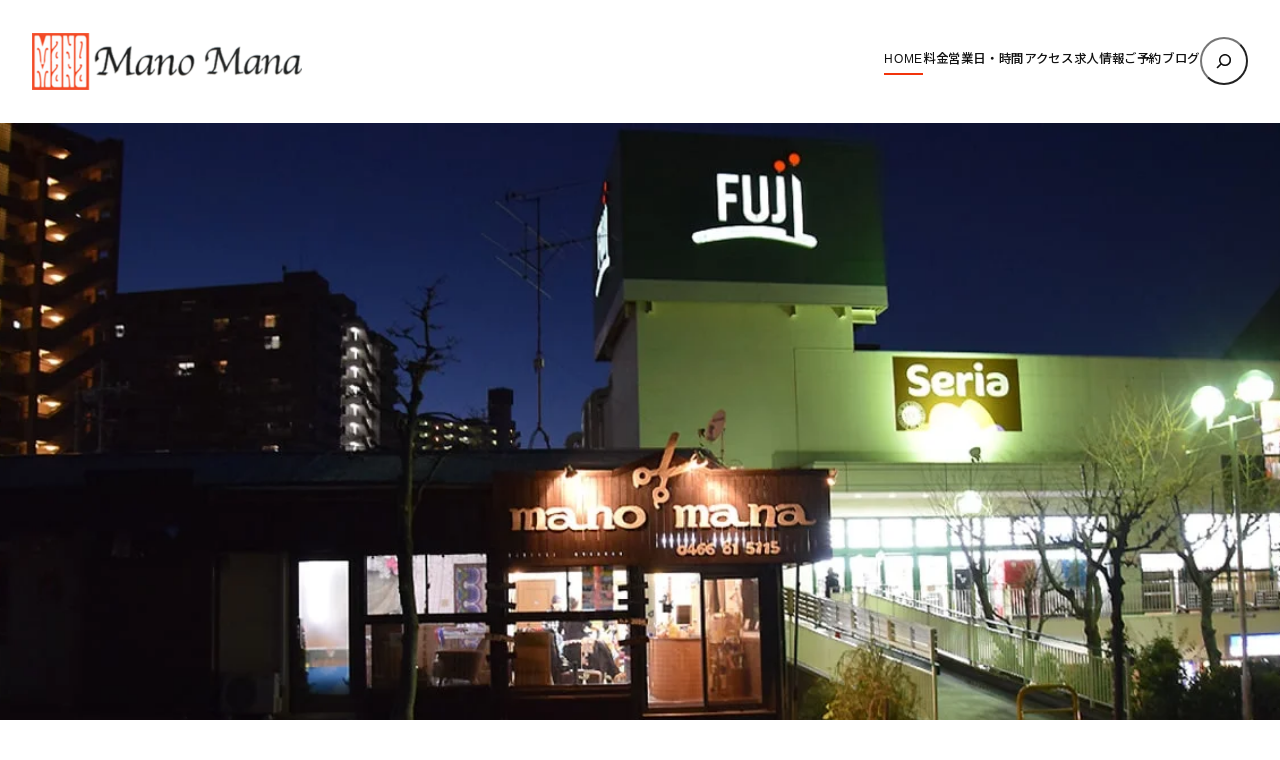

--- FILE ---
content_type: text/html; charset=UTF-8
request_url: https://www.manomana.net/
body_size: 9889
content:

<!DOCTYPE html><html lang="ja"><head><meta charset="UTF-8" /><meta name="viewport" content="width=device-width, initial-scale=1" /><meta name='robots' content='index, follow, max-image-preview:large, max-snippet:-1, max-video-preview:-1' /><meta name="description" content="藤沢・善行の美容室（美容院）マノマナ は、カット、カラー、パーマ、縮毛矯正などの施術を扱う火曜日も営業している美容院です。FUJI（フジ）スーパーに隣接しており、車で来て買い物ついでに立ち寄られるお客様も多いです。客層も子供から大人、高齢者の方まで幅広く、貸し切り状態で気兼ねなくご利用いただける美容室です。" /><link rel="canonical" href="https://www.manomana.net/" /> <script type="application/ld+json" class="yoast-schema-graph">{"@context":"https://schema.org","@graph":[{"@type":"WebPage","@id":"https://www.manomana.net/","url":"https://www.manomana.net/","name":"藤沢・善行の美容室（美容院）マノマナ ｜ 善行駅10分。FUJIスーパーすぐ。","isPartOf":{"@id":"https://www.manomana.net/#website"},"about":{"@id":"https://www.manomana.net/#organization"},"primaryImageOfPage":{"@id":"https://www.manomana.net/#primaryimage"},"image":{"@id":"https://www.manomana.net/#primaryimage"},"thumbnailUrl":"https://www.manomana.net/wp/wp-content/uploads/2021/01/main.jpg","datePublished":"2012-02-06T06:51:27+00:00","dateModified":"2025-12-04T02:08:28+00:00","description":"藤沢・善行の美容室（美容院）マノマナ は、カット、カラー、パーマ、縮毛矯正などの施術を扱う火曜日も営業している美容院です。FUJI（フジ）スーパーに隣接しており、車で来て買い物ついでに立ち寄られるお客様も多いです。客層も子供から大人、高齢者の方まで幅広く、貸し切り状態で気兼ねなくご利用いただける美容室です。","breadcrumb":{"@id":"https://www.manomana.net/#breadcrumb"},"inLanguage":"ja","potentialAction":[{"@type":"ReadAction","target":["https://www.manomana.net/"]}]},{"@type":"ImageObject","inLanguage":"ja","@id":"https://www.manomana.net/#primaryimage","url":"https://www.manomana.net/wp/wp-content/uploads/2021/01/main.jpg","contentUrl":"https://www.manomana.net/wp/wp-content/uploads/2021/01/main.jpg","width":1400,"height":600},{"@type":"BreadcrumbList","@id":"https://www.manomana.net/#breadcrumb","itemListElement":[{"@type":"ListItem","position":1,"name":"HOME"}]},{"@type":"WebSite","@id":"https://www.manomana.net/#website","url":"https://www.manomana.net/","name":"藤沢・善行の美容室（美容院）マノマナ","description":"","publisher":{"@id":"https://www.manomana.net/#organization"},"potentialAction":[{"@type":"SearchAction","target":{"@type":"EntryPoint","urlTemplate":"https://www.manomana.net/?s={search_term_string}"},"query-input":{"@type":"PropertyValueSpecification","valueRequired":true,"valueName":"search_term_string"}}],"inLanguage":"ja"},{"@type":"Organization","@id":"https://www.manomana.net/#organization","name":"藤沢・善行の美容室（美容院）マノマナ","url":"https://www.manomana.net/","logo":{"@type":"ImageObject","inLanguage":"ja","@id":"https://www.manomana.net/#/schema/logo/image/","url":"https://www.manomana.net/wp/wp-content/uploads/2021/02/favicon.png","contentUrl":"https://www.manomana.net/wp/wp-content/uploads/2021/02/favicon.png","width":512,"height":512,"caption":"藤沢・善行の美容室（美容院）マノマナ"},"image":{"@id":"https://www.manomana.net/#/schema/logo/image/"}}]}</script> <link media="all" href="https://www.manomana.net/wp/wp-content/cache/autoptimize/css/autoptimize_bf189034cdf5a76b00489760d149739c.css" rel="stylesheet"><title>藤沢・善行の美容室（美容院）マノマナ ｜ 善行駅10分。FUJIスーパーすぐ。</title><link rel='dns-prefetch' href='//code.jquery.com' /><link rel='dns-prefetch' href='//fonts.googleapis.com' /><link rel="alternate" type="application/rss+xml" title="藤沢・善行の美容室（美容院）マノマナ &raquo; フィード" href="https://www.manomana.net/feed/" /><link rel="alternate" type="application/rss+xml" title="藤沢・善行の美容室（美容院）マノマナ &raquo; コメントフィード" href="https://www.manomana.net/comments/feed/" /><link rel="alternate" type="application/rss+xml" title="藤沢・善行の美容室（美容院）マノマナ &raquo; HOME のコメントのフィード" href="https://www.manomana.net/home/feed/" /><style id='core-block-supports-inline-css'>.wp-elements-a1ef14a4cc780a94522be705be5c8f4f a:where(:not(.wp-element-button)){color:var(--wp--preset--color--contrast);}.wp-container-core-navigation-is-layout-1{justify-content:center;}.wp-container-core-group-is-layout-1{flex-wrap:nowrap;justify-content:flex-end;}.wp-container-core-group-is-layout-2{flex-wrap:nowrap;justify-content:space-between;}.wp-container-core-group-is-layout-3 > :where(:not(.alignleft):not(.alignright):not(.alignfull)){max-width:1600px;margin-left:auto !important;margin-right:auto !important;}.wp-container-core-group-is-layout-3 > .alignwide{max-width:1600px;}.wp-container-core-group-is-layout-3 .alignfull{max-width:none;}.wp-container-core-group-is-layout-3 > .alignfull{margin-right:calc(2em * -1);margin-left:calc(2em * -1);}.wp-container-core-columns-is-layout-1{flex-wrap:nowrap;}.wp-container-core-columns-is-layout-2{flex-wrap:nowrap;}.wp-container-core-columns-is-layout-3{flex-wrap:nowrap;}.wp-container-core-columns-is-layout-4{flex-wrap:nowrap;}.wp-container-core-columns-is-layout-5{flex-wrap:nowrap;}.wp-elements-e0545b9f313284ac0dd7ad55183acaef a:where(:not(.wp-element-button)){color:var(--wp--preset--color--accent-5);}.wp-elements-a1ab14eccc6129eb110eb6162d063ab4 a:where(:not(.wp-element-button)){color:var(--wp--preset--color--accent-5);}.wp-elements-a1ab14eccc6129eb110eb6162d063ab4 a:where(:not(.wp-element-button)):hover{color:var(--wp--preset--color--base);}.wp-elements-e87363645770d6d1e15027f26550dafa a:where(:not(.wp-element-button)){color:var(--wp--preset--color--accent-5);}.wp-elements-c750198566d2d08d0d5b5846d1cb61f2 a:where(:not(.wp-element-button)){color:var(--wp--preset--color--accent-5);}.wp-elements-e97e32132aa870846327ff9766d05eab a:where(:not(.wp-element-button)){color:var(--wp--preset--color--accent-5);}.wp-container-core-group-is-layout-7{gap:5px;justify-content:center;}.wp-container-core-columns-is-layout-6{flex-wrap:nowrap;}.wp-container-core-cover-is-layout-3 > .alignfull{margin-right:calc(0em * -1);margin-left:calc(0em * -1);}.wp-container-core-columns-is-layout-7{flex-wrap:nowrap;}.wp-container-core-group-is-layout-8{gap:5px;justify-content:flex-start;}.wp-container-core-group-is-layout-9{gap:5px;}.wp-container-core-group-is-layout-10{flex-direction:column;align-items:flex-end;}.wp-container-core-group-is-layout-11{flex-wrap:nowrap;gap:5px;justify-content:space-between;}.wp-container-core-group-is-layout-12{justify-content:space-between;}.wp-container-core-group-is-layout-14 > :where(:not(.alignleft):not(.alignright):not(.alignfull)){max-width:1050px;margin-left:auto !important;margin-right:auto !important;}.wp-container-core-group-is-layout-14 > .alignwide{max-width:1050px;}.wp-container-core-group-is-layout-14 .alignfull{max-width:none;}</style><link rel='stylesheet' id='mytheme-google-fonts-css' href='https://fonts.googleapis.com/css2?family=Noto+Sans+JP%3Awght%40300..800&#038;display=swap&#038;ver=6.7.4' media='all' /> <script src="https://www.manomana.net/wp/wp-content/plugins/simple-stripe-checkout/gssc.js?ver=6.7.4" id="gssc-js-js"></script> <link rel="https://api.w.org/" href="https://www.manomana.net/wp-json/" /><link rel="alternate" title="JSON" type="application/json" href="https://www.manomana.net/wp-json/wp/v2/pages/144" /><link rel="alternate" title="oEmbed (JSON)" type="application/json+oembed" href="https://www.manomana.net/wp-json/oembed/1.0/embed?url=https%3A%2F%2Fwww.manomana.net%2F" /><link rel="alternate" title="oEmbed (XML)" type="text/xml+oembed" href="https://www.manomana.net/wp-json/oembed/1.0/embed?url=https%3A%2F%2Fwww.manomana.net%2F&#038;format=xml" /><link rel="preload" as="font" href="https://www.manomana.net/wp/wp-content/themes/prsitebiz/font/fontello.woff2?9224774" type="font/woff" crossorigin="anonymous">  <script>(function(w,d,s,l,i){w[l]=w[l]||[];w[l].push({'gtm.start':
new Date().getTime(),event:'gtm.js'});var f=d.getElementsByTagName(s)[0],
j=d.createElement(s),dl=l!='dataLayer'?'&l='+l:'';j.async=true;j.src=
'https://www.googletagmanager.com/gtm.js?id='+i+dl;f.parentNode.insertBefore(j,f);
})(window,document,'script','dataLayer','GTM-WJ4MFVF');</script> <meta property="og:title" content="藤沢・善行の美容室（美容院）マノマナ ｜ 善行駅10分。FUJIスーパーすぐ。"><meta property="og:type" content="website"><meta property="og:url" content="https://www.manomana.net/"><meta property="og:site_name" content="藤沢・善行の美容室（美容院）マノマナ"><meta property="og:image" content="https://www.manomana.net/wp/wp-content/uploads/2019/05/ogp.png"> <script type="importmap" id="wp-importmap">{"imports":{"@wordpress\/interactivity":"https:\/\/www.manomana.net\/wp\/wp-includes\/js\/dist\/script-modules\/interactivity\/index.min.js?ver=907ea3b2f317a78b7b9b"}}</script> <script type="module" src="https://www.manomana.net/wp/wp-includes/js/dist/script-modules/block-library/search/view.min.js?ver=2a73400a693958f604de" id="@wordpress/block-library/search/view-js-module"></script> <link rel="modulepreload" href="https://www.manomana.net/wp/wp-includes/js/dist/script-modules/interactivity/index.min.js?ver=907ea3b2f317a78b7b9b" id="@wordpress/interactivity-js-modulepreload"><link rel="icon" href="https://www.manomana.net/wp/wp-content/uploads/2021/02/cropped-favicon-32x32.png" sizes="32x32" /><link rel="icon" href="https://www.manomana.net/wp/wp-content/uploads/2021/02/cropped-favicon-192x192.png" sizes="192x192" /><link rel="apple-touch-icon" href="https://www.manomana.net/wp/wp-content/uploads/2021/02/cropped-favicon-180x180.png" /><meta name="msapplication-TileImage" content="https://www.manomana.net/wp/wp-content/uploads/2021/02/cropped-favicon-270x270.png" /></head><body class="home page-template-default page page-id-144 wp-custom-logo wp-embed-responsive"> <noscript><iframe src="https://www.googletagmanager.com/ns.html?id=GTM-WJ4MFVF"
height="0" width="0" style="display:none;visibility:hidden"></iframe></noscript><div class="wp-site-blocks"><header class="wp-block-template-part"><div class="wp-block-group alignfull header-global is-layout-flow wp-block-group-is-layout-flow"><div class="wp-block-group has-global-padding is-layout-constrained wp-container-core-group-is-layout-3 wp-block-group-is-layout-constrained" style="padding-right:2em;padding-left:2em"><div class="wp-block-group alignwide header-wrap is-content-justification-space-between is-nowrap is-layout-flex wp-container-core-group-is-layout-2 wp-block-group-is-layout-flex" style="padding-top:25px;padding-bottom:25px"><div class="header-logo custom-logo-h1 wp-block-site-logo"><a href="https://www.manomana.net/" class="custom-logo-link" rel="home" aria-current="page"><img width="270" height="57" src="https://www.manomana.net/wp/wp-content/uploads/2021/01/8cf909b75b346810bd92867ab90213c2.png" class="custom-logo" alt="藤沢・善行の美容室（美容院）マノマナ" decoding="async" srcset="https://www.manomana.net/wp/wp-content/uploads/2021/01/8cf909b75b346810bd92867ab90213c2.png 540w, https://www.manomana.net/wp/wp-content/uploads/2021/01/8cf909b75b346810bd92867ab90213c2-340x72.png 340w, https://www.manomana.net/wp/wp-content/uploads/2021/01/8cf909b75b346810bd92867ab90213c2-124x26.png 124w" sizes="(max-width: 270px) 100vw, 270px" /></a></div><div class="wp-block-group navGlobal-warp has-contrast-color has-text-color has-link-color wp-elements-a1ef14a4cc780a94522be705be5c8f4f is-content-justification-right is-nowrap is-layout-flex wp-container-core-group-is-layout-1 wp-block-group-is-layout-flex"><nav style="font-style:normal;font-weight:500;" class="items-justified-center global-nav navGlobal wp-block-navigation is-content-justification-center is-layout-flex wp-container-core-navigation-is-layout-1 wp-block-navigation-is-layout-flex" aria-label="ナビゲーション"><ul style="font-style:normal;font-weight:500;" class="wp-block-navigation__container items-justified-center global-nav navGlobal wp-block-navigation"><li class=" wp-block-navigation-item current-menu-item wp-block-navigation-link"><a class="wp-block-navigation-item__content"  href="https://www.manomana.net/" aria-current="page"><span class="wp-block-navigation-item__label">HOME</span></a></li><li class=" wp-block-navigation-item wp-block-navigation-link"><a class="wp-block-navigation-item__content"  href="https://www.manomana.net/fee/"><span class="wp-block-navigation-item__label">料金</span></a></li><li class=" wp-block-navigation-item wp-block-navigation-link"><a class="wp-block-navigation-item__content"  href="https://www.manomana.net/openday/"><span class="wp-block-navigation-item__label">営業日・時間</span></a></li><li class=" wp-block-navigation-item wp-block-navigation-link"><a class="wp-block-navigation-item__content"  href="https://www.manomana.net/access/"><span class="wp-block-navigation-item__label">アクセス</span></a></li><li class=" wp-block-navigation-item wp-block-navigation-link"><a class="wp-block-navigation-item__content"  href="https://www.manomana.net/recruit/"><span class="wp-block-navigation-item__label">求人情報</span></a></li><li class=" wp-block-navigation-item wp-block-navigation-link"><a class="wp-block-navigation-item__content"  href="https://www.manomana.net/reservations/"><span class="wp-block-navigation-item__label">ご予約</span></a></li><li class=" wp-block-navigation-item wp-block-navigation-link"><a class="wp-block-navigation-item__content"  href="https://www.manomana.net/bloglist/"><span class="wp-block-navigation-item__label">ブログ</span></a></li></ul></nav><form role="search" method="get" action="https://www.manomana.net/" class="wp-block-search__button-only wp-block-search__searchfield-hidden wp-block-search__icon-button header-search-form wp-block-search" 
 data-wp-interactive="core/search"data-wp-context='{"isSearchInputVisible":false,"inputId":"wp-block-search__input-1","ariaLabelExpanded":"\u691c\u7d22\u3092\u5b9f\u884c","ariaLabelCollapsed":"\u691c\u7d22\u30d5\u30a3\u30fc\u30eb\u30c9\u3092\u62e1\u5f35"}'data-wp-class--wp-block-search__searchfield-hidden="!context.isSearchInputVisible"
 data-wp-on-async--keydown="actions.handleSearchKeydown"
 data-wp-on-async--focusout="actions.handleSearchFocusout"
 ><label class="wp-block-search__label screen-reader-text" for="wp-block-search__input-1" >検索</label><div class="wp-block-search__inside-wrapper " ><input aria-hidden="true" class="wp-block-search__input" data-wp-bind--aria-hidden="!context.isSearchInputVisible" data-wp-bind--tabindex="state.tabindex" id="wp-block-search__input-1" placeholder=""  value="" type="search" name="s" required  style="border-radius: 100px"/><button  aria-expanded="false"  class="wp-block-search__button has-text-color has-contrast-color has-background has-icon wp-element-button" data-wp-bind--aria-controls="state.ariaControls" data-wp-bind--aria-expanded="context.isSearchInputVisible" data-wp-bind--aria-label="state.ariaLabel" data-wp-bind--type="state.type" data-wp-on--click="actions.openSearchInput"   style="border-radius: 100px;background-color: #ffffff00"><svg class="search-icon" viewBox="0 0 24 24" width="24" height="24"> <path d="M13 5c-3.3 0-6 2.7-6 6 0 1.4.5 2.7 1.3 3.7l-3.8 3.8 1.1 1.1 3.8-3.8c1 .8 2.3 1.3 3.7 1.3 3.3 0 6-2.7 6-6S16.3 5 13 5zm0 10.5c-2.5 0-4.5-2-4.5-4.5s2-4.5 4.5-4.5 4.5 2 4.5 4.5-2 4.5-4.5 4.5z"></path> </svg></button></div></form></div></div></div><div class="menu-btn"> <span></span> <span></span> <span></span><div class="menu-txt">MENU</div></div></div></header><main class="wp-block-group is-layout-flow wp-block-group-is-layout-flow" style="margin-top:0"><div class="entry-content wp-block-post-content has-global-padding is-layout-constrained wp-block-post-content-is-layout-constrained"><div class="wp-block-cover alignfull mainvisual-height" style="min-height:680px;aspect-ratio:unset;"><span aria-hidden="true" class="wp-block-cover__background has-accent-4-background-color has-background-dim-0 has-background-dim"></span><img fetchpriority="high" decoding="async" width="1400" height="600" class="wp-block-cover__image-background wp-image-884" alt="" src="https://www.manomana.net/wp/wp-content/uploads/2021/01/main.jpg" data-object-fit="cover" srcset="https://www.manomana.net/wp/wp-content/uploads/2021/01/main.jpg 1400w, https://www.manomana.net/wp/wp-content/uploads/2021/01/main-340x146.jpg 340w, https://www.manomana.net/wp/wp-content/uploads/2021/01/main-1024x439.jpg 1024w, https://www.manomana.net/wp/wp-content/uploads/2021/01/main-768x329.jpg 768w, https://www.manomana.net/wp/wp-content/uploads/2021/01/main-124x53.jpg 124w" sizes="(max-width: 1400px) 100vw, 1400px" /><div class="wp-block-cover__inner-container has-global-padding is-layout-constrained wp-block-cover-is-layout-constrained"><p class="has-text-align-center has-large-font-size"></p></div></div><div class="wp-block-group has-global-padding is-layout-constrained wp-block-group-is-layout-constrained" style="margin-top:3.5em;margin-bottom:3.5em"><div class="wp-block-columns is-style-default is-layout-flex wp-container-core-columns-is-layout-2 wp-block-columns-is-layout-flex"><div class="wp-block-column is-layout-flow wp-block-column-is-layout-flow"><h2 class="wp-block-heading is-style-heading2-border--center">藤沢、善行で美容院・美容室をお探しならマノマナへ</h2><div class="wp-block-columns margin_b0 is-layout-flex wp-container-core-columns-is-layout-1 wp-block-columns-is-layout-flex"><div class="wp-block-column is-layout-flow wp-block-column-is-layout-flow"><p>藤沢の善行駅から10分にある美容院・美容室ManoMana（マノマナ）は、カット、カラー、パーマ、縮毛矯正などの施術を扱う火曜日も営業している美容院です。FUJI（フジ）スーパーに隣接しており、車で来て買い物ついでに立ち寄られるお客様も多いです。客層も子供から大人、高齢者の方まで幅広く、貸し切り状態で気兼ねなくご利用いただける美容室です。</p><p>2004年に出店してから現在まで多くの方々の美容をプロデュースしてきたので、貴方に合うスタイルをきっとプロデュースできると思います。現在通っている美容室・美容院で、なかなかしっくりこない方など、是非お気軽にお立ち寄りください。</p></div><div class="wp-block-column is-layout-flow wp-block-column-is-layout-flow"><figure class="wp-block-image aligncenter size-full"><img decoding="async" width="480" height="318" src="https://www.manomana.net/wp/wp-content/uploads/2021/01/img_1.jpg" alt="" class="wp-image-892"/></figure></div></div></div></div> <iframe src="https://www.google.com/maps/embed?pb=!1m0!4v1504747585333!6m8!1m7!1sCAoSLEFGMVFpcE8ydGI5MWU4NU5ITW9PRTJOdkRHLUVNYWlCbXNXUTcxNEtGS0NI!2m2!1d35.36074605441801!2d139.4677454978228!3f248.18027227904562!4f-12.86081720909236!5f0.40390366065254135" width="100%" height="450" frameborder="0" style="border:0" allowfullscreen=""></iframe></div><div class="wp-block-columns is-style-default is-layout-flex wp-container-core-columns-is-layout-4 wp-block-columns-is-layout-flex" style="margin-top:3.5em;margin-bottom:3.5em"><div class="wp-block-column is-layout-flow wp-block-column-is-layout-flow"><h2 class="wp-block-heading is-style-heading2-border--center">お知らせ</h2><div class="wp-block-columns is-layout-flex wp-container-core-columns-is-layout-3 wp-block-columns-is-layout-flex"><div class="wp-block-column is-layout-flow wp-block-column-is-layout-flow"><div class="category-post-area thum-no"><div class="category-post"><span class="category-post__day">2024/11/28</span><div class="category-post__category"><a href="https://www.manomana.net/category/blog/">ブログ</a></div><div class="category-post__txt"><p class="category-post__title"><a href="https://www.manomana.net/blog/1102">１２月のお休みとお正月</a></p></div></div><div class="category-post"><span class="category-post__day">2023/12/14</span><div class="category-post__category"><a href="https://www.manomana.net/category/blog/">ブログ</a></div><div class="category-post__txt"><p class="category-post__title"><a href="https://www.manomana.net/blog/1087">12月と１月のお休み</a></p></div></div></div></div><div class="wp-block-column is-layout-flow wp-block-column-is-layout-flow"> <iframe loading="lazy" style="border-width: 0;" src="https://calendar.google.com/calendar/embed?title=%E3%81%8A%E4%BC%91%E3%81%BF%E3%82%AB%E3%83%AC%E3%83%B3%E3%83%80%E3%83%BC&amp;showPrint=0&amp;showTz=0&amp;height=400&amp;wkst=1&amp;bgcolor=%23FFFFFF&amp;src=3b2m5dhltq4ej4emrc9g05f7ko%40group.calendar.google.com&amp;color=%23853104&amp;ctz=Asia%2FTokyo" width="100%" height="400" frameborder="0" scrolling="no"></iframe></div></div></div></div><div class="wp-block-cover alignfull banner-wrap" style="min-height:369px;aspect-ratio:unset;"><span aria-hidden="true" class="wp-block-cover__background has-background-dim-100 has-background-dim" style="background-color:#f2340c"></span><div class="wp-block-cover__inner-container has-global-padding is-layout-constrained wp-block-cover-is-layout-constrained"><div class="wp-block-columns block-columns-multilines block-columns-multilines--two is-layout-flex wp-container-core-columns-is-layout-5 wp-block-columns-is-layout-flex"><div class="wp-block-column is-layout-flow wp-block-column-is-layout-flow"><figure class="wp-block-image aligncenter size-full is-style-default"><img loading="lazy" decoding="async" width="648" height="340" src="https://www.manomana.net/wp/wp-content/uploads/2021/01/paypay.png" alt="藤沢善行でpaypay使える美容室マノマナ" class="wp-image-885" srcset="https://www.manomana.net/wp/wp-content/uploads/2021/01/paypay.png 648w, https://www.manomana.net/wp/wp-content/uploads/2021/01/paypay-340x178.png 340w, https://www.manomana.net/wp/wp-content/uploads/2021/01/paypay-124x65.png 124w" sizes="auto, (max-width: 648px) 100vw, 648px" /></figure></div><div class="wp-block-column is-layout-flow wp-block-column-is-layout-flow"><figure class="wp-block-image aligncenter size-full is-style-default"><a href="https://lin.ee/lUBkn01" target="_blank" rel="noreferrer noopener"><img loading="lazy" decoding="async" width="648" height="340" src="https://www.manomana.net/wp/wp-content/uploads/2021/01/line.png" class="popup-img"  alt="Manomana 公式LINEアカウント ご予約はLINEが便利！友だち追加" class="wp-image-880" srcset="https://www.manomana.net/wp/wp-content/uploads/2021/01/line.png 648w, https://www.manomana.net/wp/wp-content/uploads/2021/01/line-340x178.png 340w, https://www.manomana.net/wp/wp-content/uploads/2021/01/line-124x65.png 124w" sizes="auto, (max-width: 648px) 100vw, 648px" /></a></figure></div></div></div></div></div></main><footer class="wp-block-template-part"><div class="wp-block-cover" style="padding-top:5em;padding-right:0em;padding-bottom:5em;padding-left:0em"><span aria-hidden="true" class="wp-block-cover__background has-accent-4-background-color has-background-dim"></span><img loading="lazy" decoding="async" width="1600" height="400" class="wp-block-cover__image-background wp-image-878" alt="" src="https://www.manomana.net/wp/wp-content/uploads/2021/01/footer_bg.jpg" data-object-fit="cover" srcset="https://www.manomana.net/wp/wp-content/uploads/2021/01/footer_bg.jpg 1600w, https://www.manomana.net/wp/wp-content/uploads/2021/01/footer_bg-340x85.jpg 340w, https://www.manomana.net/wp/wp-content/uploads/2021/01/footer_bg-1024x256.jpg 1024w, https://www.manomana.net/wp/wp-content/uploads/2021/01/footer_bg-768x192.jpg 768w, https://www.manomana.net/wp/wp-content/uploads/2021/01/footer_bg-1536x384.jpg 1536w, https://www.manomana.net/wp/wp-content/uploads/2021/01/footer_bg-124x31.jpg 124w" sizes="auto, (max-width: 1600px) 100vw, 1600px" /><div class="wp-block-cover__inner-container has-global-padding is-layout-constrained wp-container-core-cover-is-layout-3 wp-block-cover-is-layout-constrained"><p class="has-text-align-center has-accent-5-color has-text-color has-link-color has-large-font-size wp-elements-e0545b9f313284ac0dd7ad55183acaef" style="font-style:normal;font-weight:500">ご連絡先</p><div class="wp-block-columns are-vertically-aligned-center is-layout-flex wp-container-core-columns-is-layout-6 wp-block-columns-is-layout-flex"><div class="wp-block-column is-vertically-aligned-center is-layout-flow wp-block-column-is-layout-flow"><p class="has-text-align-center is-style-default icon-phone has-accent-5-color has-text-color has-link-color has-x-large-font-size wp-elements-a1ab14eccc6129eb110eb6162d063ab4" style="font-style:normal;font-weight:600;line-height:1.6"><a href="tel:0466-81-5115">0466-81-5115</a></p><p class="has-text-align-center has-accent-5-color has-text-color has-link-color wp-elements-e87363645770d6d1e15027f26550dafa" style="margin-top:0.5em;font-size:16px">10：00-19：00 定休日：毎週月曜・第2、3日曜</p><div class="wp-block-group has-accent-5-color has-text-color has-link-color wp-elements-c750198566d2d08d0d5b5846d1cb61f2 is-content-justification-center is-layout-flex wp-container-core-group-is-layout-7 wp-block-group-is-layout-flex" style="margin-top:0.5em"><p class="has-small-font-size">神奈川県藤沢市善行坂1-3-1</p><p class="icon-location has-accent-5-color has-text-color has-link-color has-small-font-size wp-elements-e97e32132aa870846327ff9766d05eab"><a href="https://www.manomana.net/access/">アクセス</a></p></div></div></div></div></div><div class="pageTop"><p><a href="#wrapper">Page Top<span class="spanBlock"></span></a></p></div><div class="wp-block-group sp-bottom-p has-global-padding is-layout-constrained wp-container-core-group-is-layout-14 wp-block-group-is-layout-constrained" style="padding-top:var(--wp--preset--spacing--50);padding-bottom:var(--wp--preset--spacing--50)"><div class="wp-block-group alignwide is-layout-flow wp-block-group-is-layout-flow" style="margin-top:0;margin-bottom:2em"><div class="wp-block-columns is-layout-flex wp-container-core-columns-is-layout-7 wp-block-columns-is-layout-flex" style="margin-top:0;margin-bottom:2em"><div class="wp-block-column is-layout-flow wp-block-column-is-layout-flow"><nav style="font-size:0.74rem;" class="wp-block-navigation is-layout-flex wp-block-navigation-is-layout-flex" aria-label="footerNav"><ul style="font-size:0.74rem;" class="wp-block-navigation__container  wp-block-navigation"><li style="font-size: 0.74rem;" class=" wp-block-navigation-item wp-block-navigation-link"><a class="wp-block-navigation-item__content"  href="https://www.manomana.net/privacy/"><span class="wp-block-navigation-item__label">プライバシーポリシー</span></a></li><li style="font-size: 0.74rem;" class=" wp-block-navigation-item wp-block-navigation-link"><a class="wp-block-navigation-item__content"  href="https://www.manomana.net/copyright/"><span class="wp-block-navigation-item__label">ホームページの利用について</span></a></li><li style="font-size: 0.74rem;" class=" wp-block-navigation-item wp-block-navigation-link"><a class="wp-block-navigation-item__content"  href="https://www.manomana.net/sitemap/"><span class="wp-block-navigation-item__label">サイトマップ</span></a></li></ul></nav></div><div class="wp-block-column is-layout-flow wp-block-column-is-layout-flow" style="flex-basis:25%"><form role="search" method="get" action="https://www.manomana.net/" class="wp-block-search__button-outside wp-block-search__icon-button wp-block-search"    ><label class="wp-block-search__label screen-reader-text" for="wp-block-search__input-2" >検索</label><div class="wp-block-search__inside-wrapper "  style="width: 100%"><input class="wp-block-search__input has-small-font-size" id="wp-block-search__input-2" placeholder="サイト内検索" value="" type="search" name="s" required  style="border-radius: 100px"/><button aria-label="検索" class="wp-block-search__button has-small-font-size has-icon wp-element-button" type="submit"  style="border-radius: 100px"><svg class="search-icon" viewBox="0 0 24 24" width="24" height="24"> <path d="M13 5c-3.3 0-6 2.7-6 6 0 1.4.5 2.7 1.3 3.7l-3.8 3.8 1.1 1.1 3.8-3.8c1 .8 2.3 1.3 3.7 1.3 3.3 0 6-2.7 6-6S16.3 5 13 5zm0 10.5c-2.5 0-4.5-2-4.5-4.5s2-4.5 4.5-4.5 4.5 2 4.5 4.5-2 4.5-4.5 4.5z"></path> </svg></button></div></form></div></div><div class="wp-block-group alignfull is-content-justification-space-between is-layout-flex wp-container-core-group-is-layout-12 wp-block-group-is-layout-flex" style="padding-bottom:1em"><div class="wp-block-group alignfull is-content-justification-left is-layout-flex wp-container-core-group-is-layout-8 wp-block-group-is-layout-flex"> <a href="https://lin.ee/lUBkn01" target="_blank" class="footer-nav__line"></a></div><div class="wp-block-group alignfull is-content-justification-space-between is-nowrap is-layout-flex wp-container-core-group-is-layout-11 wp-block-group-is-layout-flex"><div class="wp-block-group is-vertical is-content-justification-right is-layout-flex wp-container-core-group-is-layout-10 wp-block-group-is-layout-flex"><div class="wp-block-group footer-copyright is-layout-flex wp-container-core-group-is-layout-9 wp-block-group-is-layout-flex"><p class="has-text-align-right" style="font-size:12px;font-style:normal;font-weight:400">©</p><p style="font-size:12px;font-style:normal;font-weight:400;" class="has-text-align-right wp-block-site-title"><a href="https://www.manomana.net" target="_self" rel="home" aria-current="page">藤沢・善行の美容室（美容院）マノマナ</a></p><p class="has-text-align-right" style="font-size:12px">All rights reserved.</p></div></div></div></div></div><div class="footer-fix-nav"><div class="footer-fix-nav__tel"
 style="background: #148be5;"><a href="tel:0466-81-5115" style="color: #ffffff;"
 class="footer-btn icon-phone">電話予約</a></div><div class="footer-fix-nav__contact"
 style="background: #f2340c;"><a href="/?p=129" style="color: #ffffff;"
 class="footer-btn"><span class="icon-mail"></span> ご予約フォーム </a></div><div class="footer-fix-nav__contact"
 style="background: #06c755;"><a href="https://lin.ee/lUBkn01" style="color: #ffffff;"
 class="footer-btn"><span class="footer-fix-nav__line"></span> LINE </a></div></p></div><p></p></div></footer></div> <script>document.addEventListener('wpcf7mailsent', function(event) {
    window.dataLayer = window.dataLayer || [];
    dataLayer.push({
        'event': 'wpcf7submit',
        'formId': event.detail.contactFormId
    });
});</script> <script>document.addEventListener("DOMContentLoaded", function () {
    /* === 1) 今いるページが “ホーム” かどうか判定 ===================== */
    const pathname = location.pathname.replace(/\/+$/, '');   // 末尾スラッシュ調整
    const isHome   = pathname === "" ||
        pathname === "/index.php" ||
        pathname === ""; // サブディレクトリなしの場合

    if (isHome) return;   // ホームなら書き換え不要
    /* === 2) nav.global-nav 内の #リンクだけ取得して書き換え =========== */
    document.querySelectorAll(
    'nav.global-nav a[href^="#"], nav.global-nav a[href^="/#"]'
    ).forEach(function (link) {
    const href = link.getAttribute("href");
    // すでにフル URL（http…）なら無視
    if (/^https?:\/\//i.test(href)) return;
    /* --- 3) home_url を付加（サブディレクトリ対応） --------------- */
    if (href.startsWith("/#")) {
        // "/#info" → "http://…/job/xxsite/#info"
        link.setAttribute("href", "https://www.manomana.net" + href.substring(1));
    } else if (href.startsWith("#")) {
        // "#info"  → "http://…/job/xxsite/#info"
        link.setAttribute("href", "https://www.manomana.net/" + href);
    }
    });
});</script> <script type="text/javascript">document.addEventListener('wpcf7submit', function(event) {
    // フォームIDで絞る場合は、以下の行のコメントを外してフォームIDを記述
    // 例: もしフォームIDが 123 の場合
    // if (event.detail.contactFormId === 123) {
        console.log('wpcf7submit イベントが発火しました。'); // ★イベント発火確認用ログ

        var urlField = event.target.querySelector('input[name="submission-url"]');
        var titleField = event.target.querySelector('input[name="submission-title"]');

        if (urlField) {
            urlField.value = window.location.href; // 現在のページのURLを設定
            console.log('URLフィールドに設定された値:', urlField.value); // ★デバッグ用ログ
        } else {
            console.log('URL隠しフィールド (submission-url) が見つかりません'); // ★デバッグ用ログ
        }

        if (titleField) {
            var fullTitle = document.title;
            var cleanTitle = fullTitle;

            // Yoast SEOの一般的なセパレータで分割を試みる
            var separators = [' - ', ' | '];
            for (var i = 0; i < separators.length; i++) {
                var sepIndex = fullTitle.indexOf(separators[i]);
                if (sepIndex !== -1) {
                    cleanTitle = fullTitle.substring(0, sepIndex).trim();
                    break;
                }
            }

            titleField.value = cleanTitle; // クリーンアップされたタイトルを設定
            console.log('タイトルフィールドに設定された値 (クリーン版):', titleField.value); // ★デバッグ用ログ
        } else {
            console.log('タイトル隠しフィールド (submission-title) が見つかりません'); // ★デバッグ用ログ
        }

    // } // フォームIDで絞る場合の閉じカッコ
}, false);</script> <script src="https://code.jquery.com/jquery-3.6.3.min.js?ver=3.6.3" id="jquery-js"></script> <script id="wp-block-template-skip-link-js-after">( function() {
		var skipLinkTarget = document.querySelector( 'main' ),
			sibling,
			skipLinkTargetID,
			skipLink;

		// Early exit if a skip-link target can't be located.
		if ( ! skipLinkTarget ) {
			return;
		}

		/*
		 * Get the site wrapper.
		 * The skip-link will be injected in the beginning of it.
		 */
		sibling = document.querySelector( '.wp-site-blocks' );

		// Early exit if the root element was not found.
		if ( ! sibling ) {
			return;
		}

		// Get the skip-link target's ID, and generate one if it doesn't exist.
		skipLinkTargetID = skipLinkTarget.id;
		if ( ! skipLinkTargetID ) {
			skipLinkTargetID = 'wp--skip-link--target';
			skipLinkTarget.id = skipLinkTargetID;
		}

		// Create the skip link.
		skipLink = document.createElement( 'a' );
		skipLink.classList.add( 'skip-link', 'screen-reader-text' );
		skipLink.href = '#' + skipLinkTargetID;
		skipLink.innerHTML = '内容をスキップ';

		// Inject the skip link.
		sibling.parentElement.insertBefore( skipLink, sibling );
	}() );</script> <script id="theme-my-login-js-extra">var themeMyLogin = {"action":"","errors":[]};</script> <script src="https://www.manomana.net/wp/wp-content/plugins/theme-my-login/assets/scripts/theme-my-login.min.js?ver=7.1.14" id="theme-my-login-js"></script> <script src="https://www.manomana.net/wp/wp-content/themes/prsitebiz/js/common.js?ver=1.0" id="custom-script1-js"></script> <script src="https://www.manomana.net/wp/wp-content/themes/prsitebiz/js/slick.min.js?ver=1.0" id="custom-script2-js"></script> <script src="https://www.manomana.net/wp/wp-content/themes/prsitebiz/js/easyResponsiveTabs.js?ver=1.0" id="custom-script3-js"></script> <script src="https://www.manomana.net/wp/wp-content/themes/prsitebiz/js/jquery.bxslider.min.js?ver=1.0" id="custom-script4-js"></script> <script src="https://www.manomana.net/wp/wp-content/themes/prsitebiz/js/jquery.colorbox-min.js?ver=1.0" id="custom-script5-js"></script> <script src="https://www.manomana.net/wp/wp-content/themes/prsitebiz/js/logo-wrapper.js" id="logo-wrapper-js"></script> </body></html><!-- WP Fastest Cache file was created in 0.253 seconds, on 2026年1月20日 @ 7:36 PM --><!-- via php -->

--- FILE ---
content_type: text/css
request_url: https://www.manomana.net/wp/wp-content/cache/autoptimize/css/autoptimize_bf189034cdf5a76b00489760d149739c.css
body_size: 56786
content:
.wp-block-site-logo{box-sizing:border-box;line-height:0}.wp-block-site-logo a{display:inline-block;line-height:0}.wp-block-site-logo.is-default-size img{height:auto;width:120px}.wp-block-site-logo img{height:auto;max-width:100%}.wp-block-site-logo a,.wp-block-site-logo img{border-radius:inherit}.wp-block-site-logo.aligncenter{margin-left:auto;margin-right:auto;text-align:center}:root :where(.wp-block-site-logo.is-style-rounded){border-radius:9999px}
.wp-block-navigation .wp-block-navigation-item__label{overflow-wrap:break-word}.wp-block-navigation .wp-block-navigation-item__description{display:none}.link-ui-tools{border-top:1px solid #f0f0f0;padding:8px}.link-ui-block-inserter{padding-top:8px}.link-ui-block-inserter__back{margin-left:8px;text-transform:uppercase}
.wp-block-navigation{position:relative;--navigation-layout-justification-setting:flex-start;--navigation-layout-direction:row;--navigation-layout-wrap:wrap;--navigation-layout-justify:flex-start;--navigation-layout-align:center}.wp-block-navigation ul{margin-bottom:0;margin-left:0;margin-top:0;padding-left:0}.wp-block-navigation ul,.wp-block-navigation ul li{list-style:none;padding:0}.wp-block-navigation .wp-block-navigation-item{align-items:center;background-color:inherit;display:flex;position:relative}.wp-block-navigation .wp-block-navigation-item .wp-block-navigation__submenu-container:empty{display:none}.wp-block-navigation .wp-block-navigation-item__content{display:block}.wp-block-navigation .wp-block-navigation-item__content.wp-block-navigation-item__content{color:inherit}.wp-block-navigation.has-text-decoration-underline .wp-block-navigation-item__content,.wp-block-navigation.has-text-decoration-underline .wp-block-navigation-item__content:active,.wp-block-navigation.has-text-decoration-underline .wp-block-navigation-item__content:focus{text-decoration:underline}.wp-block-navigation.has-text-decoration-line-through .wp-block-navigation-item__content,.wp-block-navigation.has-text-decoration-line-through .wp-block-navigation-item__content:active,.wp-block-navigation.has-text-decoration-line-through .wp-block-navigation-item__content:focus{text-decoration:line-through}.wp-block-navigation :where(a),.wp-block-navigation :where(a:active),.wp-block-navigation :where(a:focus){text-decoration:none}.wp-block-navigation .wp-block-navigation__submenu-icon{align-self:center;background-color:inherit;border:none;color:currentColor;display:inline-block;font-size:inherit;height:.6em;line-height:0;margin-left:.25em;padding:0;width:.6em}.wp-block-navigation .wp-block-navigation__submenu-icon svg{display:inline-block;stroke:currentColor;height:inherit;margin-top:.075em;width:inherit}.wp-block-navigation.is-vertical{--navigation-layout-direction:column;--navigation-layout-justify:initial;--navigation-layout-align:flex-start}.wp-block-navigation.no-wrap{--navigation-layout-wrap:nowrap}.wp-block-navigation.items-justified-center{--navigation-layout-justification-setting:center;--navigation-layout-justify:center}.wp-block-navigation.items-justified-center.is-vertical{--navigation-layout-align:center}.wp-block-navigation.items-justified-right{--navigation-layout-justification-setting:flex-end;--navigation-layout-justify:flex-end}.wp-block-navigation.items-justified-right.is-vertical{--navigation-layout-align:flex-end}.wp-block-navigation.items-justified-space-between{--navigation-layout-justification-setting:space-between;--navigation-layout-justify:space-between}.wp-block-navigation .has-child .wp-block-navigation__submenu-container{align-items:normal;background-color:inherit;color:inherit;display:flex;flex-direction:column;height:0;left:-1px;opacity:0;overflow:hidden;position:absolute;top:100%;transition:opacity .1s linear;visibility:hidden;width:0;z-index:2}.wp-block-navigation .has-child .wp-block-navigation__submenu-container>.wp-block-navigation-item>.wp-block-navigation-item__content{display:flex;flex-grow:1}.wp-block-navigation .has-child .wp-block-navigation__submenu-container>.wp-block-navigation-item>.wp-block-navigation-item__content .wp-block-navigation__submenu-icon{margin-left:auto;margin-right:0}.wp-block-navigation .has-child .wp-block-navigation__submenu-container .wp-block-navigation-item__content{margin:0}@media (min-width:782px){.wp-block-navigation .has-child .wp-block-navigation__submenu-container .wp-block-navigation__submenu-container{left:100%;top:-1px}.wp-block-navigation .has-child .wp-block-navigation__submenu-container .wp-block-navigation__submenu-container:before{background:#0000;content:"";display:block;height:100%;position:absolute;right:100%;width:.5em}.wp-block-navigation .has-child .wp-block-navigation__submenu-container .wp-block-navigation__submenu-icon{margin-right:.25em}.wp-block-navigation .has-child .wp-block-navigation__submenu-container .wp-block-navigation__submenu-icon svg{transform:rotate(-90deg)}}.wp-block-navigation .has-child .wp-block-navigation-submenu__toggle[aria-expanded=true]~.wp-block-navigation__submenu-container,.wp-block-navigation .has-child:not(.open-on-click):hover>.wp-block-navigation__submenu-container,.wp-block-navigation .has-child:not(.open-on-click):not(.open-on-hover-click):focus-within>.wp-block-navigation__submenu-container{height:auto;min-width:200px;opacity:1;overflow:visible;visibility:visible;width:auto}.wp-block-navigation.has-background .has-child .wp-block-navigation__submenu-container{left:0;top:100%}@media (min-width:782px){.wp-block-navigation.has-background .has-child .wp-block-navigation__submenu-container .wp-block-navigation__submenu-container{left:100%;top:0}}.wp-block-navigation-submenu{display:flex;position:relative}.wp-block-navigation-submenu .wp-block-navigation__submenu-icon svg{stroke:currentColor}button.wp-block-navigation-item__content{background-color:initial;border:none;color:currentColor;font-family:inherit;font-size:inherit;font-style:inherit;font-weight:inherit;letter-spacing:inherit;line-height:inherit;text-align:left;text-transform:inherit}.wp-block-navigation-submenu__toggle{cursor:pointer}.wp-block-navigation-item.open-on-click .wp-block-navigation-submenu__toggle{padding-left:0;padding-right:.85em}.wp-block-navigation-item.open-on-click .wp-block-navigation-submenu__toggle+.wp-block-navigation__submenu-icon{margin-left:-.6em;pointer-events:none}.wp-block-navigation-item.open-on-click button.wp-block-navigation-item__content:not(.wp-block-navigation-submenu__toggle){padding:0}.wp-block-navigation .wp-block-page-list,.wp-block-navigation__container,.wp-block-navigation__responsive-close,.wp-block-navigation__responsive-container,.wp-block-navigation__responsive-container-content,.wp-block-navigation__responsive-dialog{gap:inherit}:where(.wp-block-navigation.has-background .wp-block-navigation-item a:not(.wp-element-button)),:where(.wp-block-navigation.has-background .wp-block-navigation-submenu a:not(.wp-element-button)){padding:.5em 1em}:where(.wp-block-navigation .wp-block-navigation__submenu-container .wp-block-navigation-item a:not(.wp-element-button)),:where(.wp-block-navigation .wp-block-navigation__submenu-container .wp-block-navigation-submenu a:not(.wp-element-button)),:where(.wp-block-navigation .wp-block-navigation__submenu-container .wp-block-navigation-submenu button.wp-block-navigation-item__content),:where(.wp-block-navigation .wp-block-navigation__submenu-container .wp-block-pages-list__item button.wp-block-navigation-item__content){padding:.5em 1em}.wp-block-navigation.items-justified-right .wp-block-navigation__container .has-child .wp-block-navigation__submenu-container,.wp-block-navigation.items-justified-right .wp-block-page-list>.has-child .wp-block-navigation__submenu-container,.wp-block-navigation.items-justified-space-between .wp-block-page-list>.has-child:last-child .wp-block-navigation__submenu-container,.wp-block-navigation.items-justified-space-between>.wp-block-navigation__container>.has-child:last-child .wp-block-navigation__submenu-container{left:auto;right:0}.wp-block-navigation.items-justified-right .wp-block-navigation__container .has-child .wp-block-navigation__submenu-container .wp-block-navigation__submenu-container,.wp-block-navigation.items-justified-right .wp-block-page-list>.has-child .wp-block-navigation__submenu-container .wp-block-navigation__submenu-container,.wp-block-navigation.items-justified-space-between .wp-block-page-list>.has-child:last-child .wp-block-navigation__submenu-container .wp-block-navigation__submenu-container,.wp-block-navigation.items-justified-space-between>.wp-block-navigation__container>.has-child:last-child .wp-block-navigation__submenu-container .wp-block-navigation__submenu-container{left:-1px;right:-1px}@media (min-width:782px){.wp-block-navigation.items-justified-right .wp-block-navigation__container .has-child .wp-block-navigation__submenu-container .wp-block-navigation__submenu-container,.wp-block-navigation.items-justified-right .wp-block-page-list>.has-child .wp-block-navigation__submenu-container .wp-block-navigation__submenu-container,.wp-block-navigation.items-justified-space-between .wp-block-page-list>.has-child:last-child .wp-block-navigation__submenu-container .wp-block-navigation__submenu-container,.wp-block-navigation.items-justified-space-between>.wp-block-navigation__container>.has-child:last-child .wp-block-navigation__submenu-container .wp-block-navigation__submenu-container{left:auto;right:100%}}.wp-block-navigation:not(.has-background) .wp-block-navigation__submenu-container{background-color:#fff;border:1px solid #00000026}.wp-block-navigation.has-background .wp-block-navigation__submenu-container{background-color:inherit}.wp-block-navigation:not(.has-text-color) .wp-block-navigation__submenu-container{color:#000}.wp-block-navigation__container{align-items:var(--navigation-layout-align,initial);display:flex;flex-direction:var(--navigation-layout-direction,initial);flex-wrap:var(--navigation-layout-wrap,wrap);justify-content:var(--navigation-layout-justify,initial);list-style:none;margin:0;padding-left:0}.wp-block-navigation__container .is-responsive{display:none}.wp-block-navigation__container:only-child,.wp-block-page-list:only-child{flex-grow:1}@keyframes overlay-menu__fade-in-animation{0%{opacity:0;transform:translateY(.5em)}to{opacity:1;transform:translateY(0)}}.wp-block-navigation__responsive-container{bottom:0;display:none;left:0;position:fixed;right:0;top:0}.wp-block-navigation__responsive-container :where(.wp-block-navigation-item a){color:inherit}.wp-block-navigation__responsive-container .wp-block-navigation__responsive-container-content{align-items:var(--navigation-layout-align,initial);display:flex;flex-direction:var(--navigation-layout-direction,initial);flex-wrap:var(--navigation-layout-wrap,wrap);justify-content:var(--navigation-layout-justify,initial)}.wp-block-navigation__responsive-container:not(.is-menu-open.is-menu-open){background-color:inherit!important;color:inherit!important}.wp-block-navigation__responsive-container.is-menu-open{animation:overlay-menu__fade-in-animation .1s ease-out;animation-fill-mode:forwards;background-color:inherit;display:flex;flex-direction:column;overflow:auto;padding:clamp(1rem,var(--wp--style--root--padding-top),20rem) clamp(1rem,var(--wp--style--root--padding-right),20rem) clamp(1rem,var(--wp--style--root--padding-bottom),20rem) clamp(1rem,var(--wp--style--root--padding-left),20em);z-index:100000}@media (prefers-reduced-motion:reduce){.wp-block-navigation__responsive-container.is-menu-open{animation-delay:0s;animation-duration:1ms}}.wp-block-navigation__responsive-container.is-menu-open .wp-block-navigation__responsive-container-content{align-items:var(--navigation-layout-justification-setting,inherit);display:flex;flex-direction:column;flex-wrap:nowrap;overflow:visible;padding-top:calc(2rem + 24px)}.wp-block-navigation__responsive-container.is-menu-open .wp-block-navigation__responsive-container-content,.wp-block-navigation__responsive-container.is-menu-open .wp-block-navigation__responsive-container-content .wp-block-navigation__container,.wp-block-navigation__responsive-container.is-menu-open .wp-block-navigation__responsive-container-content .wp-block-page-list{justify-content:flex-start}.wp-block-navigation__responsive-container.is-menu-open .wp-block-navigation__responsive-container-content .wp-block-navigation__submenu-icon{display:none}.wp-block-navigation__responsive-container.is-menu-open .wp-block-navigation__responsive-container-content .has-child .wp-block-navigation__submenu-container{border:none;height:auto;min-width:200px;opacity:1;overflow:initial;padding-left:2rem;padding-right:2rem;position:static;visibility:visible;width:auto}.wp-block-navigation__responsive-container.is-menu-open .wp-block-navigation__responsive-container-content .wp-block-navigation__container,.wp-block-navigation__responsive-container.is-menu-open .wp-block-navigation__responsive-container-content .wp-block-navigation__submenu-container{gap:inherit}.wp-block-navigation__responsive-container.is-menu-open .wp-block-navigation__responsive-container-content .wp-block-navigation__submenu-container{padding-top:var(--wp--style--block-gap,2em)}.wp-block-navigation__responsive-container.is-menu-open .wp-block-navigation__responsive-container-content .wp-block-navigation-item__content{padding:0}.wp-block-navigation__responsive-container.is-menu-open .wp-block-navigation__responsive-container-content .wp-block-navigation-item,.wp-block-navigation__responsive-container.is-menu-open .wp-block-navigation__responsive-container-content .wp-block-navigation__container,.wp-block-navigation__responsive-container.is-menu-open .wp-block-navigation__responsive-container-content .wp-block-page-list{align-items:var(--navigation-layout-justification-setting,initial);display:flex;flex-direction:column}.wp-block-navigation__responsive-container.is-menu-open .wp-block-navigation-item,.wp-block-navigation__responsive-container.is-menu-open .wp-block-navigation-item .wp-block-navigation__submenu-container,.wp-block-navigation__responsive-container.is-menu-open .wp-block-navigation__container,.wp-block-navigation__responsive-container.is-menu-open .wp-block-page-list{background:#0000!important;color:inherit!important}.wp-block-navigation__responsive-container.is-menu-open .wp-block-navigation__submenu-container.wp-block-navigation__submenu-container.wp-block-navigation__submenu-container.wp-block-navigation__submenu-container{left:auto;right:auto}@media (min-width:600px){.wp-block-navigation__responsive-container:not(.hidden-by-default):not(.is-menu-open){background-color:inherit;display:block;position:relative;width:100%;z-index:auto}.wp-block-navigation__responsive-container:not(.hidden-by-default):not(.is-menu-open) .wp-block-navigation__responsive-container-close{display:none}.wp-block-navigation__responsive-container.is-menu-open .wp-block-navigation__submenu-container.wp-block-navigation__submenu-container.wp-block-navigation__submenu-container.wp-block-navigation__submenu-container{left:0}}.wp-block-navigation:not(.has-background) .wp-block-navigation__responsive-container.is-menu-open{background-color:#fff}.wp-block-navigation:not(.has-text-color) .wp-block-navigation__responsive-container.is-menu-open{color:#000}.wp-block-navigation__toggle_button_label{font-size:1rem;font-weight:700}.wp-block-navigation__responsive-container-close,.wp-block-navigation__responsive-container-open{background:#0000;border:none;color:currentColor;cursor:pointer;margin:0;padding:0;text-transform:inherit;vertical-align:middle}.wp-block-navigation__responsive-container-close svg,.wp-block-navigation__responsive-container-open svg{fill:currentColor;display:block;height:24px;pointer-events:none;width:24px}.wp-block-navigation__responsive-container-open{display:flex}.wp-block-navigation__responsive-container-open.wp-block-navigation__responsive-container-open.wp-block-navigation__responsive-container-open{font-family:inherit;font-size:inherit;font-weight:inherit}@media (min-width:600px){.wp-block-navigation__responsive-container-open:not(.always-shown){display:none}}.wp-block-navigation__responsive-container-close{position:absolute;right:0;top:0;z-index:2}.wp-block-navigation__responsive-container-close.wp-block-navigation__responsive-container-close.wp-block-navigation__responsive-container-close{font-family:inherit;font-size:inherit;font-weight:inherit}.wp-block-navigation__responsive-close{width:100%}.has-modal-open .wp-block-navigation__responsive-close{margin-left:auto;margin-right:auto;max-width:var(--wp--style--global--wide-size,100%)}.wp-block-navigation__responsive-close:focus{outline:none}.is-menu-open .wp-block-navigation__responsive-close,.is-menu-open .wp-block-navigation__responsive-container-content,.is-menu-open .wp-block-navigation__responsive-dialog{box-sizing:border-box}.wp-block-navigation__responsive-dialog{position:relative}.has-modal-open .admin-bar .is-menu-open .wp-block-navigation__responsive-dialog{margin-top:46px}@media (min-width:782px){.has-modal-open .admin-bar .is-menu-open .wp-block-navigation__responsive-dialog{margin-top:32px}}html.has-modal-open{overflow:hidden}
.wp-block-search__button{margin-left:10px;word-break:normal}.wp-block-search__button.has-icon{line-height:0}.wp-block-search__button svg{height:1.25em;min-height:24px;min-width:24px;width:1.25em;fill:currentColor;vertical-align:text-bottom}:where(.wp-block-search__button){border:1px solid #ccc;padding:6px 10px}.wp-block-search__inside-wrapper{display:flex;flex:auto;flex-wrap:nowrap;max-width:100%}.wp-block-search__label{width:100%}.wp-block-search__input{appearance:none;border:1px solid #949494;flex-grow:1;margin-left:0;margin-right:0;min-width:3rem;padding:8px;text-decoration:unset!important}.wp-block-search.wp-block-search__button-only .wp-block-search__button{flex-shrink:0;margin-left:0;max-width:100%}.wp-block-search.wp-block-search__button-only .wp-block-search__button[aria-expanded=true]{max-width:calc(100% - 100px)}.wp-block-search.wp-block-search__button-only .wp-block-search__inside-wrapper{min-width:0!important;transition-property:width}.wp-block-search.wp-block-search__button-only .wp-block-search__input{flex-basis:100%;transition-duration:.3s}.wp-block-search.wp-block-search__button-only.wp-block-search__searchfield-hidden,.wp-block-search.wp-block-search__button-only.wp-block-search__searchfield-hidden .wp-block-search__inside-wrapper{overflow:hidden}.wp-block-search.wp-block-search__button-only.wp-block-search__searchfield-hidden .wp-block-search__input{border-left-width:0!important;border-right-width:0!important;flex-basis:0;flex-grow:0;margin:0;min-width:0!important;padding-left:0!important;padding-right:0!important;width:0!important}:where(.wp-block-search__input){font-family:inherit;font-size:inherit;font-style:inherit;font-weight:inherit;letter-spacing:inherit;line-height:inherit;text-transform:inherit}:where(.wp-block-search__button-inside .wp-block-search__inside-wrapper){border:1px solid #949494;box-sizing:border-box;padding:4px}:where(.wp-block-search__button-inside .wp-block-search__inside-wrapper) .wp-block-search__input{border:none;border-radius:0;padding:0 4px}:where(.wp-block-search__button-inside .wp-block-search__inside-wrapper) .wp-block-search__input:focus{outline:none}:where(.wp-block-search__button-inside .wp-block-search__inside-wrapper) :where(.wp-block-search__button){padding:4px 8px}.wp-block-search.aligncenter .wp-block-search__inside-wrapper{margin:auto}.wp-block[data-align=right] .wp-block-search.wp-block-search__button-only .wp-block-search__inside-wrapper{float:right}
.wp-block-group{box-sizing:border-box}:where(.wp-block-group.wp-block-group-is-layout-constrained){position:relative}
.is-small-text{font-size:.875em}.is-regular-text{font-size:1em}.is-large-text{font-size:2.25em}.is-larger-text{font-size:3em}.has-drop-cap:not(:focus):first-letter {float:left;font-size:8.4em;font-style:normal;font-weight:100;line-height:.68;margin:.05em .1em 0 0;text-transform:uppercase}body.rtl .has-drop-cap:not(:focus):first-letter {float:none;margin-left:.1em}p.has-drop-cap.has-background{overflow:hidden}:root :where(p.has-background){padding:1.25em 2.375em}:where(p.has-text-color:not(.has-link-color)) a{color:inherit}p.has-text-align-left[style*="writing-mode:vertical-lr"],p.has-text-align-right[style*="writing-mode:vertical-rl"]{rotate:180deg}
.wp-block-cover,.wp-block-cover-image{align-items:center;background-position:50%;box-sizing:border-box;display:flex;justify-content:center;min-height:430px;overflow:hidden;overflow:clip;padding:1em;position:relative}.wp-block-cover .has-background-dim:not([class*=-background-color]),.wp-block-cover-image .has-background-dim:not([class*=-background-color]),.wp-block-cover-image.has-background-dim:not([class*=-background-color]),.wp-block-cover.has-background-dim:not([class*=-background-color]){background-color:#000}.wp-block-cover .has-background-dim.has-background-gradient,.wp-block-cover-image .has-background-dim.has-background-gradient{background-color:initial}.wp-block-cover-image.has-background-dim:before,.wp-block-cover.has-background-dim:before{background-color:inherit;content:""}.wp-block-cover .wp-block-cover__background,.wp-block-cover .wp-block-cover__gradient-background,.wp-block-cover-image .wp-block-cover__background,.wp-block-cover-image .wp-block-cover__gradient-background,.wp-block-cover-image.has-background-dim:not(.has-background-gradient):before,.wp-block-cover.has-background-dim:not(.has-background-gradient):before{bottom:0;left:0;opacity:.5;position:absolute;right:0;top:0;z-index:1}.wp-block-cover-image.has-background-dim.has-background-dim-10 .wp-block-cover__background,.wp-block-cover-image.has-background-dim.has-background-dim-10 .wp-block-cover__gradient-background,.wp-block-cover-image.has-background-dim.has-background-dim-10:not(.has-background-gradient):before,.wp-block-cover.has-background-dim.has-background-dim-10 .wp-block-cover__background,.wp-block-cover.has-background-dim.has-background-dim-10 .wp-block-cover__gradient-background,.wp-block-cover.has-background-dim.has-background-dim-10:not(.has-background-gradient):before{opacity:.1}.wp-block-cover-image.has-background-dim.has-background-dim-20 .wp-block-cover__background,.wp-block-cover-image.has-background-dim.has-background-dim-20 .wp-block-cover__gradient-background,.wp-block-cover-image.has-background-dim.has-background-dim-20:not(.has-background-gradient):before,.wp-block-cover.has-background-dim.has-background-dim-20 .wp-block-cover__background,.wp-block-cover.has-background-dim.has-background-dim-20 .wp-block-cover__gradient-background,.wp-block-cover.has-background-dim.has-background-dim-20:not(.has-background-gradient):before{opacity:.2}.wp-block-cover-image.has-background-dim.has-background-dim-30 .wp-block-cover__background,.wp-block-cover-image.has-background-dim.has-background-dim-30 .wp-block-cover__gradient-background,.wp-block-cover-image.has-background-dim.has-background-dim-30:not(.has-background-gradient):before,.wp-block-cover.has-background-dim.has-background-dim-30 .wp-block-cover__background,.wp-block-cover.has-background-dim.has-background-dim-30 .wp-block-cover__gradient-background,.wp-block-cover.has-background-dim.has-background-dim-30:not(.has-background-gradient):before{opacity:.3}.wp-block-cover-image.has-background-dim.has-background-dim-40 .wp-block-cover__background,.wp-block-cover-image.has-background-dim.has-background-dim-40 .wp-block-cover__gradient-background,.wp-block-cover-image.has-background-dim.has-background-dim-40:not(.has-background-gradient):before,.wp-block-cover.has-background-dim.has-background-dim-40 .wp-block-cover__background,.wp-block-cover.has-background-dim.has-background-dim-40 .wp-block-cover__gradient-background,.wp-block-cover.has-background-dim.has-background-dim-40:not(.has-background-gradient):before{opacity:.4}.wp-block-cover-image.has-background-dim.has-background-dim-50 .wp-block-cover__background,.wp-block-cover-image.has-background-dim.has-background-dim-50 .wp-block-cover__gradient-background,.wp-block-cover-image.has-background-dim.has-background-dim-50:not(.has-background-gradient):before,.wp-block-cover.has-background-dim.has-background-dim-50 .wp-block-cover__background,.wp-block-cover.has-background-dim.has-background-dim-50 .wp-block-cover__gradient-background,.wp-block-cover.has-background-dim.has-background-dim-50:not(.has-background-gradient):before{opacity:.5}.wp-block-cover-image.has-background-dim.has-background-dim-60 .wp-block-cover__background,.wp-block-cover-image.has-background-dim.has-background-dim-60 .wp-block-cover__gradient-background,.wp-block-cover-image.has-background-dim.has-background-dim-60:not(.has-background-gradient):before,.wp-block-cover.has-background-dim.has-background-dim-60 .wp-block-cover__background,.wp-block-cover.has-background-dim.has-background-dim-60 .wp-block-cover__gradient-background,.wp-block-cover.has-background-dim.has-background-dim-60:not(.has-background-gradient):before{opacity:.6}.wp-block-cover-image.has-background-dim.has-background-dim-70 .wp-block-cover__background,.wp-block-cover-image.has-background-dim.has-background-dim-70 .wp-block-cover__gradient-background,.wp-block-cover-image.has-background-dim.has-background-dim-70:not(.has-background-gradient):before,.wp-block-cover.has-background-dim.has-background-dim-70 .wp-block-cover__background,.wp-block-cover.has-background-dim.has-background-dim-70 .wp-block-cover__gradient-background,.wp-block-cover.has-background-dim.has-background-dim-70:not(.has-background-gradient):before{opacity:.7}.wp-block-cover-image.has-background-dim.has-background-dim-80 .wp-block-cover__background,.wp-block-cover-image.has-background-dim.has-background-dim-80 .wp-block-cover__gradient-background,.wp-block-cover-image.has-background-dim.has-background-dim-80:not(.has-background-gradient):before,.wp-block-cover.has-background-dim.has-background-dim-80 .wp-block-cover__background,.wp-block-cover.has-background-dim.has-background-dim-80 .wp-block-cover__gradient-background,.wp-block-cover.has-background-dim.has-background-dim-80:not(.has-background-gradient):before{opacity:.8}.wp-block-cover-image.has-background-dim.has-background-dim-90 .wp-block-cover__background,.wp-block-cover-image.has-background-dim.has-background-dim-90 .wp-block-cover__gradient-background,.wp-block-cover-image.has-background-dim.has-background-dim-90:not(.has-background-gradient):before,.wp-block-cover.has-background-dim.has-background-dim-90 .wp-block-cover__background,.wp-block-cover.has-background-dim.has-background-dim-90 .wp-block-cover__gradient-background,.wp-block-cover.has-background-dim.has-background-dim-90:not(.has-background-gradient):before{opacity:.9}.wp-block-cover-image.has-background-dim.has-background-dim-100 .wp-block-cover__background,.wp-block-cover-image.has-background-dim.has-background-dim-100 .wp-block-cover__gradient-background,.wp-block-cover-image.has-background-dim.has-background-dim-100:not(.has-background-gradient):before,.wp-block-cover.has-background-dim.has-background-dim-100 .wp-block-cover__background,.wp-block-cover.has-background-dim.has-background-dim-100 .wp-block-cover__gradient-background,.wp-block-cover.has-background-dim.has-background-dim-100:not(.has-background-gradient):before{opacity:1}.wp-block-cover .wp-block-cover__background.has-background-dim.has-background-dim-0,.wp-block-cover .wp-block-cover__gradient-background.has-background-dim.has-background-dim-0,.wp-block-cover-image .wp-block-cover__background.has-background-dim.has-background-dim-0,.wp-block-cover-image .wp-block-cover__gradient-background.has-background-dim.has-background-dim-0{opacity:0}.wp-block-cover .wp-block-cover__background.has-background-dim.has-background-dim-10,.wp-block-cover .wp-block-cover__gradient-background.has-background-dim.has-background-dim-10,.wp-block-cover-image .wp-block-cover__background.has-background-dim.has-background-dim-10,.wp-block-cover-image .wp-block-cover__gradient-background.has-background-dim.has-background-dim-10{opacity:.1}.wp-block-cover .wp-block-cover__background.has-background-dim.has-background-dim-20,.wp-block-cover .wp-block-cover__gradient-background.has-background-dim.has-background-dim-20,.wp-block-cover-image .wp-block-cover__background.has-background-dim.has-background-dim-20,.wp-block-cover-image .wp-block-cover__gradient-background.has-background-dim.has-background-dim-20{opacity:.2}.wp-block-cover .wp-block-cover__background.has-background-dim.has-background-dim-30,.wp-block-cover .wp-block-cover__gradient-background.has-background-dim.has-background-dim-30,.wp-block-cover-image .wp-block-cover__background.has-background-dim.has-background-dim-30,.wp-block-cover-image .wp-block-cover__gradient-background.has-background-dim.has-background-dim-30{opacity:.3}.wp-block-cover .wp-block-cover__background.has-background-dim.has-background-dim-40,.wp-block-cover .wp-block-cover__gradient-background.has-background-dim.has-background-dim-40,.wp-block-cover-image .wp-block-cover__background.has-background-dim.has-background-dim-40,.wp-block-cover-image .wp-block-cover__gradient-background.has-background-dim.has-background-dim-40{opacity:.4}.wp-block-cover .wp-block-cover__background.has-background-dim.has-background-dim-50,.wp-block-cover .wp-block-cover__gradient-background.has-background-dim.has-background-dim-50,.wp-block-cover-image .wp-block-cover__background.has-background-dim.has-background-dim-50,.wp-block-cover-image .wp-block-cover__gradient-background.has-background-dim.has-background-dim-50{opacity:.5}.wp-block-cover .wp-block-cover__background.has-background-dim.has-background-dim-60,.wp-block-cover .wp-block-cover__gradient-background.has-background-dim.has-background-dim-60,.wp-block-cover-image .wp-block-cover__background.has-background-dim.has-background-dim-60,.wp-block-cover-image .wp-block-cover__gradient-background.has-background-dim.has-background-dim-60{opacity:.6}.wp-block-cover .wp-block-cover__background.has-background-dim.has-background-dim-70,.wp-block-cover .wp-block-cover__gradient-background.has-background-dim.has-background-dim-70,.wp-block-cover-image .wp-block-cover__background.has-background-dim.has-background-dim-70,.wp-block-cover-image .wp-block-cover__gradient-background.has-background-dim.has-background-dim-70{opacity:.7}.wp-block-cover .wp-block-cover__background.has-background-dim.has-background-dim-80,.wp-block-cover .wp-block-cover__gradient-background.has-background-dim.has-background-dim-80,.wp-block-cover-image .wp-block-cover__background.has-background-dim.has-background-dim-80,.wp-block-cover-image .wp-block-cover__gradient-background.has-background-dim.has-background-dim-80{opacity:.8}.wp-block-cover .wp-block-cover__background.has-background-dim.has-background-dim-90,.wp-block-cover .wp-block-cover__gradient-background.has-background-dim.has-background-dim-90,.wp-block-cover-image .wp-block-cover__background.has-background-dim.has-background-dim-90,.wp-block-cover-image .wp-block-cover__gradient-background.has-background-dim.has-background-dim-90{opacity:.9}.wp-block-cover .wp-block-cover__background.has-background-dim.has-background-dim-100,.wp-block-cover .wp-block-cover__gradient-background.has-background-dim.has-background-dim-100,.wp-block-cover-image .wp-block-cover__background.has-background-dim.has-background-dim-100,.wp-block-cover-image .wp-block-cover__gradient-background.has-background-dim.has-background-dim-100{opacity:1}.wp-block-cover-image.alignleft,.wp-block-cover-image.alignright,.wp-block-cover.alignleft,.wp-block-cover.alignright{max-width:420px;width:100%}.wp-block-cover-image.aligncenter,.wp-block-cover-image.alignleft,.wp-block-cover-image.alignright,.wp-block-cover.aligncenter,.wp-block-cover.alignleft,.wp-block-cover.alignright{display:flex}.wp-block-cover .wp-block-cover__inner-container,.wp-block-cover-image .wp-block-cover__inner-container{color:inherit;width:100%;z-index:1}.has-modal-open .wp-block-cover .wp-block-cover__inner-container,.has-modal-open .wp-block-cover-image .wp-block-cover__inner-container{z-index:auto}.wp-block-cover-image.is-position-top-left,.wp-block-cover.is-position-top-left{align-items:flex-start;justify-content:flex-start}.wp-block-cover-image.is-position-top-center,.wp-block-cover.is-position-top-center{align-items:flex-start;justify-content:center}.wp-block-cover-image.is-position-top-right,.wp-block-cover.is-position-top-right{align-items:flex-start;justify-content:flex-end}.wp-block-cover-image.is-position-center-left,.wp-block-cover.is-position-center-left{align-items:center;justify-content:flex-start}.wp-block-cover-image.is-position-center-center,.wp-block-cover.is-position-center-center{align-items:center;justify-content:center}.wp-block-cover-image.is-position-center-right,.wp-block-cover.is-position-center-right{align-items:center;justify-content:flex-end}.wp-block-cover-image.is-position-bottom-left,.wp-block-cover.is-position-bottom-left{align-items:flex-end;justify-content:flex-start}.wp-block-cover-image.is-position-bottom-center,.wp-block-cover.is-position-bottom-center{align-items:flex-end;justify-content:center}.wp-block-cover-image.is-position-bottom-right,.wp-block-cover.is-position-bottom-right{align-items:flex-end;justify-content:flex-end}.wp-block-cover-image.has-custom-content-position.has-custom-content-position .wp-block-cover__inner-container,.wp-block-cover.has-custom-content-position.has-custom-content-position .wp-block-cover__inner-container{margin:0}.wp-block-cover-image.has-custom-content-position.has-custom-content-position.is-position-bottom-left .wp-block-cover__inner-container,.wp-block-cover-image.has-custom-content-position.has-custom-content-position.is-position-bottom-right .wp-block-cover__inner-container,.wp-block-cover-image.has-custom-content-position.has-custom-content-position.is-position-center-left .wp-block-cover__inner-container,.wp-block-cover-image.has-custom-content-position.has-custom-content-position.is-position-center-right .wp-block-cover__inner-container,.wp-block-cover-image.has-custom-content-position.has-custom-content-position.is-position-top-left .wp-block-cover__inner-container,.wp-block-cover-image.has-custom-content-position.has-custom-content-position.is-position-top-right .wp-block-cover__inner-container,.wp-block-cover.has-custom-content-position.has-custom-content-position.is-position-bottom-left .wp-block-cover__inner-container,.wp-block-cover.has-custom-content-position.has-custom-content-position.is-position-bottom-right .wp-block-cover__inner-container,.wp-block-cover.has-custom-content-position.has-custom-content-position.is-position-center-left .wp-block-cover__inner-container,.wp-block-cover.has-custom-content-position.has-custom-content-position.is-position-center-right .wp-block-cover__inner-container,.wp-block-cover.has-custom-content-position.has-custom-content-position.is-position-top-left .wp-block-cover__inner-container,.wp-block-cover.has-custom-content-position.has-custom-content-position.is-position-top-right .wp-block-cover__inner-container{margin:0;width:auto}.wp-block-cover .wp-block-cover__image-background,.wp-block-cover video.wp-block-cover__video-background,.wp-block-cover-image .wp-block-cover__image-background,.wp-block-cover-image video.wp-block-cover__video-background{border:none;bottom:0;box-shadow:none;height:100%;left:0;margin:0;max-height:none;max-width:none;object-fit:cover;outline:none;padding:0;position:absolute;right:0;top:0;width:100%}.wp-block-cover-image.has-parallax,.wp-block-cover.has-parallax,.wp-block-cover__image-background.has-parallax,video.wp-block-cover__video-background.has-parallax{background-attachment:fixed;background-repeat:no-repeat;background-size:cover}@supports (-webkit-touch-callout:inherit){.wp-block-cover-image.has-parallax,.wp-block-cover.has-parallax,.wp-block-cover__image-background.has-parallax,video.wp-block-cover__video-background.has-parallax{background-attachment:scroll}}@media (prefers-reduced-motion:reduce){.wp-block-cover-image.has-parallax,.wp-block-cover.has-parallax,.wp-block-cover__image-background.has-parallax,video.wp-block-cover__video-background.has-parallax{background-attachment:scroll}}.wp-block-cover-image.is-repeated,.wp-block-cover.is-repeated,.wp-block-cover__image-background.is-repeated,video.wp-block-cover__video-background.is-repeated{background-repeat:repeat;background-size:auto}.wp-block-cover__image-background,.wp-block-cover__video-background{z-index:0}.wp-block-cover-image-text,.wp-block-cover-image-text a,.wp-block-cover-image-text a:active,.wp-block-cover-image-text a:focus,.wp-block-cover-image-text a:hover,.wp-block-cover-text,.wp-block-cover-text a,.wp-block-cover-text a:active,.wp-block-cover-text a:focus,.wp-block-cover-text a:hover,section.wp-block-cover-image h2,section.wp-block-cover-image h2 a,section.wp-block-cover-image h2 a:active,section.wp-block-cover-image h2 a:focus,section.wp-block-cover-image h2 a:hover{color:#fff}.wp-block-cover-image .wp-block-cover.has-left-content{justify-content:flex-start}.wp-block-cover-image .wp-block-cover.has-right-content{justify-content:flex-end}.wp-block-cover-image.has-left-content .wp-block-cover-image-text,.wp-block-cover.has-left-content .wp-block-cover-text,section.wp-block-cover-image.has-left-content>h2{margin-left:0;text-align:left}.wp-block-cover-image.has-right-content .wp-block-cover-image-text,.wp-block-cover.has-right-content .wp-block-cover-text,section.wp-block-cover-image.has-right-content>h2{margin-right:0;text-align:right}.wp-block-cover .wp-block-cover-text,.wp-block-cover-image .wp-block-cover-image-text,section.wp-block-cover-image>h2{font-size:2em;line-height:1.25;margin-bottom:0;max-width:840px;padding:.44em;text-align:center;z-index:1}:where(.wp-block-cover-image:not(.has-text-color)),:where(.wp-block-cover:not(.has-text-color)){color:#fff}:where(.wp-block-cover-image.is-light:not(.has-text-color)),:where(.wp-block-cover.is-light:not(.has-text-color)){color:#000}:root :where(.wp-block-cover h1:not(.has-text-color)),:root :where(.wp-block-cover h2:not(.has-text-color)),:root :where(.wp-block-cover h3:not(.has-text-color)),:root :where(.wp-block-cover h4:not(.has-text-color)),:root :where(.wp-block-cover h5:not(.has-text-color)),:root :where(.wp-block-cover h6:not(.has-text-color)),:root :where(.wp-block-cover p:not(.has-text-color)){color:inherit}
h1.has-background,h2.has-background,h3.has-background,h4.has-background,h5.has-background,h6.has-background{padding:1.25em 2.375em}h1.has-text-align-left[style*=writing-mode]:where([style*=vertical-lr]),h1.has-text-align-right[style*=writing-mode]:where([style*=vertical-rl]),h2.has-text-align-left[style*=writing-mode]:where([style*=vertical-lr]),h2.has-text-align-right[style*=writing-mode]:where([style*=vertical-rl]),h3.has-text-align-left[style*=writing-mode]:where([style*=vertical-lr]),h3.has-text-align-right[style*=writing-mode]:where([style*=vertical-rl]),h4.has-text-align-left[style*=writing-mode]:where([style*=vertical-lr]),h4.has-text-align-right[style*=writing-mode]:where([style*=vertical-rl]),h5.has-text-align-left[style*=writing-mode]:where([style*=vertical-lr]),h5.has-text-align-right[style*=writing-mode]:where([style*=vertical-rl]),h6.has-text-align-left[style*=writing-mode]:where([style*=vertical-lr]),h6.has-text-align-right[style*=writing-mode]:where([style*=vertical-rl]){rotate:180deg}
.wp-block-image a{display:inline-block}.wp-block-image img{box-sizing:border-box;height:auto;max-width:100%;vertical-align:bottom}@media (prefers-reduced-motion:no-preference){.wp-block-image img.hide{visibility:hidden}.wp-block-image img.show{animation:show-content-image .4s}}.wp-block-image[style*=border-radius] img,.wp-block-image[style*=border-radius]>a{border-radius:inherit}.wp-block-image.has-custom-border img{box-sizing:border-box}.wp-block-image.aligncenter{text-align:center}.wp-block-image.alignfull a,.wp-block-image.alignwide a{width:100%}.wp-block-image.alignfull img,.wp-block-image.alignwide img{height:auto;width:100%}.wp-block-image .aligncenter,.wp-block-image .alignleft,.wp-block-image .alignright,.wp-block-image.aligncenter,.wp-block-image.alignleft,.wp-block-image.alignright{display:table}.wp-block-image .aligncenter>figcaption,.wp-block-image .alignleft>figcaption,.wp-block-image .alignright>figcaption,.wp-block-image.aligncenter>figcaption,.wp-block-image.alignleft>figcaption,.wp-block-image.alignright>figcaption{caption-side:bottom;display:table-caption}.wp-block-image .alignleft{float:left;margin:.5em 1em .5em 0}.wp-block-image .alignright{float:right;margin:.5em 0 .5em 1em}.wp-block-image .aligncenter{margin-left:auto;margin-right:auto}.wp-block-image :where(figcaption){margin-bottom:1em;margin-top:.5em}.wp-block-image.is-style-circle-mask img{border-radius:9999px}@supports ((-webkit-mask-image:none) or (mask-image:none)) or (-webkit-mask-image:none){.wp-block-image.is-style-circle-mask img{border-radius:0;-webkit-mask-image:url('data:image/svg+xml;utf8,<svg viewBox="0 0 100 100" xmlns="http://www.w3.org/2000/svg"><circle cx="50" cy="50" r="50"/></svg>');mask-image:url('data:image/svg+xml;utf8,<svg viewBox="0 0 100 100" xmlns="http://www.w3.org/2000/svg"><circle cx="50" cy="50" r="50"/></svg>');mask-mode:alpha;-webkit-mask-position:center;mask-position:center;-webkit-mask-repeat:no-repeat;mask-repeat:no-repeat;-webkit-mask-size:contain;mask-size:contain}}:root :where(.wp-block-image.is-style-rounded img,.wp-block-image .is-style-rounded img){border-radius:9999px}.wp-block-image figure{margin:0}.wp-lightbox-container{display:flex;flex-direction:column;position:relative}.wp-lightbox-container img{cursor:zoom-in}.wp-lightbox-container img:hover+button{opacity:1}.wp-lightbox-container button{align-items:center;-webkit-backdrop-filter:blur(16px) saturate(180%);backdrop-filter:blur(16px) saturate(180%);background-color:#5a5a5a40;border:none;border-radius:4px;cursor:zoom-in;display:flex;height:20px;justify-content:center;opacity:0;padding:0;position:absolute;right:16px;text-align:center;top:16px;transition:opacity .2s ease;width:20px;z-index:100}.wp-lightbox-container button:focus-visible{outline:3px auto #5a5a5a40;outline:3px auto -webkit-focus-ring-color;outline-offset:3px}.wp-lightbox-container button:hover{cursor:pointer;opacity:1}.wp-lightbox-container button:focus{opacity:1}.wp-lightbox-container button:focus,.wp-lightbox-container button:hover,.wp-lightbox-container button:not(:hover):not(:active):not(.has-background){background-color:#5a5a5a40;border:none}.wp-lightbox-overlay{box-sizing:border-box;cursor:zoom-out;height:100vh;left:0;overflow:hidden;position:fixed;top:0;visibility:hidden;width:100%;z-index:100000}.wp-lightbox-overlay .close-button{align-items:center;cursor:pointer;display:flex;justify-content:center;min-height:40px;min-width:40px;padding:0;position:absolute;right:calc(env(safe-area-inset-right) + 16px);top:calc(env(safe-area-inset-top) + 16px);z-index:5000000}.wp-lightbox-overlay .close-button:focus,.wp-lightbox-overlay .close-button:hover,.wp-lightbox-overlay .close-button:not(:hover):not(:active):not(.has-background){background:0 0;border:none}.wp-lightbox-overlay .lightbox-image-container{height:var(--wp--lightbox-container-height);left:50%;overflow:hidden;position:absolute;top:50%;transform:translate(-50%,-50%);transform-origin:top left;width:var(--wp--lightbox-container-width);z-index:9999999999}.wp-lightbox-overlay .wp-block-image{align-items:center;box-sizing:border-box;display:flex;height:100%;justify-content:center;margin:0;position:relative;transform-origin:0 0;width:100%;z-index:3000000}.wp-lightbox-overlay .wp-block-image img{height:var(--wp--lightbox-image-height);min-height:var(--wp--lightbox-image-height);min-width:var(--wp--lightbox-image-width);width:var(--wp--lightbox-image-width)}.wp-lightbox-overlay .wp-block-image figcaption{display:none}.wp-lightbox-overlay button{background:0 0;border:none}.wp-lightbox-overlay .scrim{background-color:#fff;height:100%;opacity:.9;position:absolute;width:100%;z-index:2000000}.wp-lightbox-overlay.active{animation:turn-on-visibility .25s both;visibility:visible}.wp-lightbox-overlay.active img{animation:turn-on-visibility .35s both}.wp-lightbox-overlay.show-closing-animation:not(.active){animation:turn-off-visibility .35s both}.wp-lightbox-overlay.show-closing-animation:not(.active) img{animation:turn-off-visibility .25s both}@media (prefers-reduced-motion:no-preference){.wp-lightbox-overlay.zoom.active{animation:none;opacity:1;visibility:visible}.wp-lightbox-overlay.zoom.active .lightbox-image-container{animation:lightbox-zoom-in .4s}.wp-lightbox-overlay.zoom.active .lightbox-image-container img{animation:none}.wp-lightbox-overlay.zoom.active .scrim{animation:turn-on-visibility .4s forwards}.wp-lightbox-overlay.zoom.show-closing-animation:not(.active){animation:none}.wp-lightbox-overlay.zoom.show-closing-animation:not(.active) .lightbox-image-container{animation:lightbox-zoom-out .4s}.wp-lightbox-overlay.zoom.show-closing-animation:not(.active) .lightbox-image-container img{animation:none}.wp-lightbox-overlay.zoom.show-closing-animation:not(.active) .scrim{animation:turn-off-visibility .4s forwards}}@keyframes show-content-image{0%{visibility:hidden}99%{visibility:hidden}to{visibility:visible}}@keyframes turn-on-visibility{0%{opacity:0}to{opacity:1}}@keyframes turn-off-visibility{0%{opacity:1;visibility:visible}99%{opacity:0;visibility:visible}to{opacity:0;visibility:hidden}}@keyframes lightbox-zoom-in{0%{transform:translate(calc((-100vw + var(--wp--lightbox-scrollbar-width))/2 + var(--wp--lightbox-initial-left-position)),calc(-50vh + var(--wp--lightbox-initial-top-position))) scale(var(--wp--lightbox-scale))}to{transform:translate(-50%,-50%) scale(1)}}@keyframes lightbox-zoom-out{0%{transform:translate(-50%,-50%) scale(1);visibility:visible}99%{visibility:visible}to{transform:translate(calc((-100vw + var(--wp--lightbox-scrollbar-width))/2 + var(--wp--lightbox-initial-left-position)),calc(-50vh + var(--wp--lightbox-initial-top-position))) scale(var(--wp--lightbox-scale));visibility:hidden}}
.wp-block-columns{align-items:normal!important;box-sizing:border-box;display:flex;flex-wrap:wrap!important}@media (min-width:782px){.wp-block-columns{flex-wrap:nowrap!important}}.wp-block-columns.are-vertically-aligned-top{align-items:flex-start}.wp-block-columns.are-vertically-aligned-center{align-items:center}.wp-block-columns.are-vertically-aligned-bottom{align-items:flex-end}@media (max-width:781px){.wp-block-columns:not(.is-not-stacked-on-mobile)>.wp-block-column{flex-basis:100%!important}}@media (min-width:782px){.wp-block-columns:not(.is-not-stacked-on-mobile)>.wp-block-column{flex-basis:0;flex-grow:1}.wp-block-columns:not(.is-not-stacked-on-mobile)>.wp-block-column[style*=flex-basis]{flex-grow:0}}.wp-block-columns.is-not-stacked-on-mobile{flex-wrap:nowrap!important}.wp-block-columns.is-not-stacked-on-mobile>.wp-block-column{flex-basis:0;flex-grow:1}.wp-block-columns.is-not-stacked-on-mobile>.wp-block-column[style*=flex-basis]{flex-grow:0}:where(.wp-block-columns){margin-bottom:1.75em}:where(.wp-block-columns.has-background){padding:1.25em 2.375em}.wp-block-column{flex-grow:1;min-width:0;overflow-wrap:break-word;word-break:break-word}.wp-block-column.is-vertically-aligned-top{align-self:flex-start}.wp-block-column.is-vertically-aligned-center{align-self:center}.wp-block-column.is-vertically-aligned-bottom{align-self:flex-end}.wp-block-column.is-vertically-aligned-stretch{align-self:stretch}.wp-block-column.is-vertically-aligned-bottom,.wp-block-column.is-vertically-aligned-center,.wp-block-column.is-vertically-aligned-top{width:100%}
.wp-block-post-content{display:flow-root}
.wp-block-site-title{box-sizing:border-box}.wp-block-site-title :where(a){color:inherit;font-family:inherit;font-size:inherit;font-style:inherit;font-weight:inherit;letter-spacing:inherit;line-height:inherit;text-decoration:inherit}
:root{--wp-admin-theme-color:#007cba;--wp-admin-theme-color--rgb:0,124,186;--wp-admin-theme-color-darker-10:#006ba1;--wp-admin-theme-color-darker-10--rgb:0,107,161;--wp-admin-theme-color-darker-20:#005a87;--wp-admin-theme-color-darker-20--rgb:0,90,135;--wp-admin-border-width-focus:2px;--wp-block-synced-color:#7a00df;--wp-block-synced-color--rgb:122,0,223;--wp-bound-block-color:var(--wp-block-synced-color)}@media (min-resolution:192dpi){:root{--wp-admin-border-width-focus:1.5px}}.wp-element-button{cursor:pointer}:root{--wp--preset--font-size--normal:16px;--wp--preset--font-size--huge:42px}:root .has-very-light-gray-background-color{background-color:#eee}:root .has-very-dark-gray-background-color{background-color:#313131}:root .has-very-light-gray-color{color:#eee}:root .has-very-dark-gray-color{color:#313131}:root .has-vivid-green-cyan-to-vivid-cyan-blue-gradient-background{background:linear-gradient(135deg,#00d084,#0693e3)}:root .has-purple-crush-gradient-background{background:linear-gradient(135deg,#34e2e4,#4721fb 50%,#ab1dfe)}:root .has-hazy-dawn-gradient-background{background:linear-gradient(135deg,#faaca8,#dad0ec)}:root .has-subdued-olive-gradient-background{background:linear-gradient(135deg,#fafae1,#67a671)}:root .has-atomic-cream-gradient-background{background:linear-gradient(135deg,#fdd79a,#004a59)}:root .has-nightshade-gradient-background{background:linear-gradient(135deg,#330968,#31cdcf)}:root .has-midnight-gradient-background{background:linear-gradient(135deg,#020381,#2874fc)}.has-regular-font-size{font-size:1em}.has-larger-font-size{font-size:2.625em}.has-normal-font-size{font-size:var(--wp--preset--font-size--normal)}.has-huge-font-size{font-size:var(--wp--preset--font-size--huge)}.has-text-align-center{text-align:center}.has-text-align-left{text-align:left}.has-text-align-right{text-align:right}#end-resizable-editor-section{display:none}.aligncenter{clear:both}.items-justified-left{justify-content:flex-start}.items-justified-center{justify-content:center}.items-justified-right{justify-content:flex-end}.items-justified-space-between{justify-content:space-between}.screen-reader-text{border:0;clip:rect(1px,1px,1px,1px);clip-path:inset(50%);height:1px;margin:-1px;overflow:hidden;padding:0;position:absolute;width:1px;word-wrap:normal!important}.screen-reader-text:focus{background-color:#ddd;clip:auto!important;clip-path:none;color:#444;display:block;font-size:1em;height:auto;left:5px;line-height:normal;padding:15px 23px 14px;text-decoration:none;top:5px;width:auto;z-index:100000}html :where(.has-border-color){border-style:solid}html :where([style*=border-top-color]){border-top-style:solid}html :where([style*=border-right-color]){border-right-style:solid}html :where([style*=border-bottom-color]){border-bottom-style:solid}html :where([style*=border-left-color]){border-left-style:solid}html :where([style*=border-width]){border-style:solid}html :where([style*=border-top-width]){border-top-style:solid}html :where([style*=border-right-width]){border-right-style:solid}html :where([style*=border-bottom-width]){border-bottom-style:solid}html :where([style*=border-left-width]){border-left-style:solid}html :where(img[class*=wp-image-]){height:auto;max-width:100%}:where(figure){margin:0 0 1em}html :where(.is-position-sticky){--wp-admin--admin-bar--position-offset:var(--wp-admin--admin-bar--height,0px)}@media screen and (max-width:600px){html :where(.is-position-sticky){--wp-admin--admin-bar--position-offset:0px}}
:root{--wp--preset--aspect-ratio--square:1;--wp--preset--aspect-ratio--4-3:4/3;--wp--preset--aspect-ratio--3-4:3/4;--wp--preset--aspect-ratio--3-2:3/2;--wp--preset--aspect-ratio--2-3:2/3;--wp--preset--aspect-ratio--16-9:16/9;--wp--preset--aspect-ratio--9-16:9/16;--wp--preset--color--black:#000;--wp--preset--color--cyan-bluish-gray:#abb8c3;--wp--preset--color--white:#fff;--wp--preset--color--pale-pink:#f78da7;--wp--preset--color--vivid-red:#cf2e2e;--wp--preset--color--luminous-vivid-orange:#ff6900;--wp--preset--color--luminous-vivid-amber:#fcb900;--wp--preset--color--light-green-cyan:#7bdcb5;--wp--preset--color--vivid-green-cyan:#00d084;--wp--preset--color--pale-cyan-blue:#8ed1fc;--wp--preset--color--vivid-cyan-blue:#0693e3;--wp--preset--color--vivid-purple:#9b51e0;--wp--preset--color--base:#fff;--wp--preset--color--contrast:#111;--wp--preset--color--accent-1:#f2340c;--wp--preset--color--accent-2:#f2340c;--wp--preset--color--accent-3:#00000033;--wp--preset--color--accent-4:#000;--wp--preset--color--accent-5:#fff;--wp--preset--color--accent-6:color-mix(in srgb,currentColor 20%,transparent);--wp--preset--color--accent-7:#f40000;--wp--preset--color--accent-8:#fa6a02;--wp--preset--gradient--vivid-cyan-blue-to-vivid-purple:linear-gradient(135deg,rgba(6,147,227,1) 0%,#9b51e0 100%);--wp--preset--gradient--light-green-cyan-to-vivid-green-cyan:linear-gradient(135deg,#7adcb4 0%,#00d082 100%);--wp--preset--gradient--luminous-vivid-amber-to-luminous-vivid-orange:linear-gradient(135deg,rgba(252,185,0,1) 0%,rgba(255,105,0,1) 100%);--wp--preset--gradient--luminous-vivid-orange-to-vivid-red:linear-gradient(135deg,rgba(255,105,0,1) 0%,#cf2e2e 100%);--wp--preset--gradient--very-light-gray-to-cyan-bluish-gray:linear-gradient(135deg,#eee 0%,#a9b8c3 100%);--wp--preset--gradient--cool-to-warm-spectrum:linear-gradient(135deg,#4aeadc 0%,#9778d1 20%,#cf2aba 40%,#ee2c82 60%,#fb6962 80%,#fef84c 100%);--wp--preset--gradient--blush-light-purple:linear-gradient(135deg,#ffceec 0%,#9896f0 100%);--wp--preset--gradient--blush-bordeaux:linear-gradient(135deg,#fecda5 0%,#fe2d2d 50%,#6b003e 100%);--wp--preset--gradient--luminous-dusk:linear-gradient(135deg,#ffcb70 0%,#c751c0 50%,#4158d0 100%);--wp--preset--gradient--pale-ocean:linear-gradient(135deg,#fff5cb 0%,#b6e3d4 50%,#33a7b5 100%);--wp--preset--gradient--electric-grass:linear-gradient(135deg,#caf880 0%,#71ce7e 100%);--wp--preset--gradient--midnight:linear-gradient(135deg,#020381 0%,#2874fc 100%);--wp--preset--font-size--small:.875rem;--wp--preset--font-size--medium:clamp(1rem, 1rem + ((1vw - 0.2rem) * 0.295), 1.188rem);--wp--preset--font-size--large:clamp(1.313rem, 1.313rem + ((1vw - 0.2rem) * 0.392), 1.563rem);--wp--preset--font-size--x-large:clamp(1.688rem, 1.688rem + ((1vw - 0.2rem) * 0.882), 2.25rem);--wp--preset--font-size--xx-large:clamp(2rem, 2rem + ((1vw - 0.2rem) * 1.765), 3.125rem);--wp--preset--font-size--xxx-large:clamp(2.5rem, 2.5rem + ((1vw - 0.2rem) * 1.961), 3.75rem);--wp--preset--font-family--serif-font:'Noto Serif JP',"游明朝",YuMincho,"Hiragino Mincho ProN W3","ヒラギノ明朝 ProN W3","Hiragino Mincho ProN","HG明朝E","ＭＳ Ｐ明朝","ＭＳ 明朝",serif;--wp--preset--font-family--zen-maru-gothic:Zen Maru Gothic;--wp--preset--font-family--allura:Allura;--wp--preset--font-family--russo-one:Russo One;--wp--preset--spacing--20:10px;--wp--preset--spacing--30:20px;--wp--preset--spacing--40:30px;--wp--preset--spacing--50:clamp(20px, 5vw, 50px);--wp--preset--spacing--60:clamp(30px, 7vw, 70px);--wp--preset--spacing--70:clamp(50px, 7vw, 90px);--wp--preset--spacing--80:clamp(70px, 10vw, 140px);--wp--preset--shadow--natural:6px 6px 9px rgba(0,0,0,.2);--wp--preset--shadow--deep:12px 12px 50px rgba(0,0,0,.4);--wp--preset--shadow--sharp:6px 6px 0px rgba(0,0,0,.2);--wp--preset--shadow--outlined:6px 6px 0px -3px rgba(255,255,255,1),6px 6px rgba(0,0,0,1);--wp--preset--shadow--crisp:6px 6px 0px rgba(0,0,0,1)}:root{--wp--style--global--content-size:1024px;--wp--style--global--wide-size:1340px}:where(body){margin:0}.wp-site-blocks{padding-top:var(--wp--style--root--padding-top);padding-bottom:var(--wp--style--root--padding-bottom)}.has-global-padding{padding-right:var(--wp--style--root--padding-right);padding-left:var(--wp--style--root--padding-left)}.has-global-padding>.alignfull{margin-right:calc(var(--wp--style--root--padding-right) * -1);margin-left:calc(var(--wp--style--root--padding-left) * -1)}.has-global-padding :where(:not(.alignfull.is-layout-flow)>.has-global-padding:not(.wp-block-block,.alignfull)){padding-right:0;padding-left:0}.has-global-padding :where(:not(.alignfull.is-layout-flow)>.has-global-padding:not(.wp-block-block,.alignfull))>.alignfull{margin-left:0;margin-right:0}.wp-site-blocks>.alignleft{float:left;margin-right:2em}.wp-site-blocks>.alignright{float:right;margin-left:2em}.wp-site-blocks>.aligncenter{justify-content:center;margin-left:auto;margin-right:auto}:where(.wp-site-blocks)>*{margin-block-start:1rem;margin-block-end:0}:where(.wp-site-blocks)>:first-child{margin-block-start:0}:where(.wp-site-blocks)>:last-child{margin-block-end:0}:root{--wp--style--block-gap:1rem}:root :where(.is-layout-flow)>:first-child{margin-block-start:0}:root :where(.is-layout-flow)>:last-child{margin-block-end:0}:root :where(.is-layout-flow)>*{margin-block-start:1rem;margin-block-end:0}:root :where(.is-layout-constrained)>:first-child{margin-block-start:0}:root :where(.is-layout-constrained)>:last-child{margin-block-end:0}:root :where(.is-layout-constrained)>*{margin-block-start:1rem;margin-block-end:0}:root :where(.is-layout-flex){gap:1rem}:root :where(.is-layout-grid){gap:1rem}.is-layout-flow>.alignleft{float:left;margin-inline-start:0;margin-inline-end:2em}.is-layout-flow>.alignright{float:right;margin-inline-start:2em;margin-inline-end:0}.is-layout-flow>.aligncenter{margin-left:auto !important;margin-right:auto !important}.is-layout-constrained>.alignleft{float:left;margin-inline-start:0;margin-inline-end:2em}.is-layout-constrained>.alignright{float:right;margin-inline-start:2em;margin-inline-end:0}.is-layout-constrained>.aligncenter{margin-left:auto !important;margin-right:auto !important}.is-layout-constrained>:where(:not(.alignleft):not(.alignright):not(.alignfull)){max-width:var(--wp--style--global--content-size);margin-left:auto !important;margin-right:auto !important}.is-layout-constrained>.alignwide{max-width:var(--wp--style--global--wide-size)}body .is-layout-flex{display:flex}.is-layout-flex{flex-wrap:wrap;align-items:center}.is-layout-flex>:is(*,div){margin:0}body .is-layout-grid{display:grid}.is-layout-grid>:is(*,div){margin:0}body{background-color:var(--wp--preset--color--base);color:var(--wp--preset--color--contrast);font-family:var(--font-family);font-size:var(--wp--preset--font-size--medium);font-weight:400;letter-spacing:.02em;line-height:1.4;--wp--style--root--padding-top:0px;--wp--style--root--padding-right:var(--wp--preset--spacing--50);--wp--style--root--padding-bottom:0px;--wp--style--root--padding-left:var(--wp--preset--spacing--50)}a:where(:not(.wp-element-button)){color:#0087ef;text-decoration:underline}:root :where(a:where(:not(.wp-element-button)):hover){text-decoration:none}h1,h2,h3,h4,h5,h6{font-weight:400;letter-spacing:-.1px;line-height:1.125}h1{font-size:var(--wp--preset--font-size--xx-large);font-weight:600}h2{font-size:var(--wp--preset--font-size--x-large);font-weight:600}h3{font-size:var(--wp--preset--font-size--large);font-weight:600}h4{font-size:var(--wp--preset--font-size--medium);font-weight:600}h5{font-size:var(--wp--preset--font-size--small);font-weight:600;letter-spacing:.5px}h6{font-size:var(--wp--preset--font-size--small);font-weight:600;letter-spacing:1.4px;text-transform:uppercase}:root :where(.wp-element-button,.wp-block-button__link){background-color:var(--wp--preset--color--contrast);border-width:0;color:var(--wp--preset--color--base);font-family:inherit;font-size:var(--wp--preset--font-size--medium);line-height:inherit;padding-top:.8rem;padding-right:2rem;padding-bottom:.8rem;padding-left:2rem;text-decoration:none}:root :where(.wp-element-button:hover,.wp-block-button__link:hover){background-color:color-mix(in srgb,var(--wp--preset--color--contrast) 85%,transparent);border-color:transparent;color:var(--wp--preset--color--base)}:root :where(.wp-element-button:focus,.wp-block-button__link:focus){outline-color:var(--wp--preset--color--accent-4);outline-offset:2px}:root :where(.wp-element-caption,.wp-block-audio figcaption,.wp-block-embed figcaption,.wp-block-gallery figcaption,.wp-block-image figcaption,.wp-block-table figcaption,.wp-block-video figcaption){font-size:var(--wp--preset--font-size--small);line-height:1.4}.has-black-color{color:var(--wp--preset--color--black) !important}.has-cyan-bluish-gray-color{color:var(--wp--preset--color--cyan-bluish-gray) !important}.has-white-color{color:var(--wp--preset--color--white) !important}.has-pale-pink-color{color:var(--wp--preset--color--pale-pink) !important}.has-vivid-red-color{color:var(--wp--preset--color--vivid-red) !important}.has-luminous-vivid-orange-color{color:var(--wp--preset--color--luminous-vivid-orange) !important}.has-luminous-vivid-amber-color{color:var(--wp--preset--color--luminous-vivid-amber) !important}.has-light-green-cyan-color{color:var(--wp--preset--color--light-green-cyan) !important}.has-vivid-green-cyan-color{color:var(--wp--preset--color--vivid-green-cyan) !important}.has-pale-cyan-blue-color{color:var(--wp--preset--color--pale-cyan-blue) !important}.has-vivid-cyan-blue-color{color:var(--wp--preset--color--vivid-cyan-blue) !important}.has-vivid-purple-color{color:var(--wp--preset--color--vivid-purple) !important}.has-base-color{color:var(--wp--preset--color--base) !important}.has-contrast-color{color:var(--wp--preset--color--contrast) !important}.has-accent-1-color{color:var(--wp--preset--color--accent-1) !important}.has-accent-2-color{color:var(--wp--preset--color--accent-2) !important}.has-accent-3-color{color:var(--wp--preset--color--accent-3) !important}.has-accent-4-color{color:var(--wp--preset--color--accent-4) !important}.has-accent-5-color{color:var(--wp--preset--color--accent-5) !important}.has-accent-6-color{color:var(--wp--preset--color--accent-6) !important}.has-accent-7-color{color:var(--wp--preset--color--accent-7) !important}.has-accent-8-color{color:var(--wp--preset--color--accent-8) !important}.has-black-background-color{background-color:var(--wp--preset--color--black) !important}.has-cyan-bluish-gray-background-color{background-color:var(--wp--preset--color--cyan-bluish-gray) !important}.has-white-background-color{background-color:var(--wp--preset--color--white) !important}.has-pale-pink-background-color{background-color:var(--wp--preset--color--pale-pink) !important}.has-vivid-red-background-color{background-color:var(--wp--preset--color--vivid-red) !important}.has-luminous-vivid-orange-background-color{background-color:var(--wp--preset--color--luminous-vivid-orange) !important}.has-luminous-vivid-amber-background-color{background-color:var(--wp--preset--color--luminous-vivid-amber) !important}.has-light-green-cyan-background-color{background-color:var(--wp--preset--color--light-green-cyan) !important}.has-vivid-green-cyan-background-color{background-color:var(--wp--preset--color--vivid-green-cyan) !important}.has-pale-cyan-blue-background-color{background-color:var(--wp--preset--color--pale-cyan-blue) !important}.has-vivid-cyan-blue-background-color{background-color:var(--wp--preset--color--vivid-cyan-blue) !important}.has-vivid-purple-background-color{background-color:var(--wp--preset--color--vivid-purple) !important}.has-base-background-color{background-color:var(--wp--preset--color--base) !important}.has-contrast-background-color{background-color:var(--wp--preset--color--contrast) !important}.has-accent-1-background-color{background-color:var(--wp--preset--color--accent-1) !important}.has-accent-2-background-color{background-color:var(--wp--preset--color--accent-2) !important}.has-accent-3-background-color{background-color:var(--wp--preset--color--accent-3) !important}.has-accent-4-background-color{background-color:var(--wp--preset--color--accent-4) !important}.has-accent-5-background-color{background-color:var(--wp--preset--color--accent-5) !important}.has-accent-6-background-color{background-color:var(--wp--preset--color--accent-6) !important}.has-accent-7-background-color{background-color:var(--wp--preset--color--accent-7) !important}.has-accent-8-background-color{background-color:var(--wp--preset--color--accent-8) !important}.has-black-border-color{border-color:var(--wp--preset--color--black) !important}.has-cyan-bluish-gray-border-color{border-color:var(--wp--preset--color--cyan-bluish-gray) !important}.has-white-border-color{border-color:var(--wp--preset--color--white) !important}.has-pale-pink-border-color{border-color:var(--wp--preset--color--pale-pink) !important}.has-vivid-red-border-color{border-color:var(--wp--preset--color--vivid-red) !important}.has-luminous-vivid-orange-border-color{border-color:var(--wp--preset--color--luminous-vivid-orange) !important}.has-luminous-vivid-amber-border-color{border-color:var(--wp--preset--color--luminous-vivid-amber) !important}.has-light-green-cyan-border-color{border-color:var(--wp--preset--color--light-green-cyan) !important}.has-vivid-green-cyan-border-color{border-color:var(--wp--preset--color--vivid-green-cyan) !important}.has-pale-cyan-blue-border-color{border-color:var(--wp--preset--color--pale-cyan-blue) !important}.has-vivid-cyan-blue-border-color{border-color:var(--wp--preset--color--vivid-cyan-blue) !important}.has-vivid-purple-border-color{border-color:var(--wp--preset--color--vivid-purple) !important}.has-base-border-color{border-color:var(--wp--preset--color--base) !important}.has-contrast-border-color{border-color:var(--wp--preset--color--contrast) !important}.has-accent-1-border-color{border-color:var(--wp--preset--color--accent-1) !important}.has-accent-2-border-color{border-color:var(--wp--preset--color--accent-2) !important}.has-accent-3-border-color{border-color:var(--wp--preset--color--accent-3) !important}.has-accent-4-border-color{border-color:var(--wp--preset--color--accent-4) !important}.has-accent-5-border-color{border-color:var(--wp--preset--color--accent-5) !important}.has-accent-6-border-color{border-color:var(--wp--preset--color--accent-6) !important}.has-accent-7-border-color{border-color:var(--wp--preset--color--accent-7) !important}.has-accent-8-border-color{border-color:var(--wp--preset--color--accent-8) !important}.has-vivid-cyan-blue-to-vivid-purple-gradient-background{background:var(--wp--preset--gradient--vivid-cyan-blue-to-vivid-purple) !important}.has-light-green-cyan-to-vivid-green-cyan-gradient-background{background:var(--wp--preset--gradient--light-green-cyan-to-vivid-green-cyan) !important}.has-luminous-vivid-amber-to-luminous-vivid-orange-gradient-background{background:var(--wp--preset--gradient--luminous-vivid-amber-to-luminous-vivid-orange) !important}.has-luminous-vivid-orange-to-vivid-red-gradient-background{background:var(--wp--preset--gradient--luminous-vivid-orange-to-vivid-red) !important}.has-very-light-gray-to-cyan-bluish-gray-gradient-background{background:var(--wp--preset--gradient--very-light-gray-to-cyan-bluish-gray) !important}.has-cool-to-warm-spectrum-gradient-background{background:var(--wp--preset--gradient--cool-to-warm-spectrum) !important}.has-blush-light-purple-gradient-background{background:var(--wp--preset--gradient--blush-light-purple) !important}.has-blush-bordeaux-gradient-background{background:var(--wp--preset--gradient--blush-bordeaux) !important}.has-luminous-dusk-gradient-background{background:var(--wp--preset--gradient--luminous-dusk) !important}.has-pale-ocean-gradient-background{background:var(--wp--preset--gradient--pale-ocean) !important}.has-electric-grass-gradient-background{background:var(--wp--preset--gradient--electric-grass) !important}.has-midnight-gradient-background{background:var(--wp--preset--gradient--midnight) !important}.has-small-font-size{font-size:var(--wp--preset--font-size--small) !important}.has-medium-font-size{font-size:var(--wp--preset--font-size--medium) !important}.has-large-font-size{font-size:var(--wp--preset--font-size--large) !important}.has-x-large-font-size{font-size:var(--wp--preset--font-size--x-large) !important}.has-xx-large-font-size{font-size:var(--wp--preset--font-size--xx-large) !important}.has-xxx-large-font-size{font-size:var(--wp--preset--font-size--xxx-large) !important}.has-serif-font-font-family{font-family:var(--wp--preset--font-family--serif-font) !important}.has-zen-maru-gothic-font-family{font-family:var(--wp--preset--font-family--zen-maru-gothic) !important}.has-allura-font-family{font-family:var(--wp--preset--font-family--allura) !important}.has-russo-one-font-family{font-family:var(--wp--preset--font-family--russo-one) !important}:root :where(.wp-block-columns-is-layout-flow)>:first-child{margin-block-start:0}:root :where(.wp-block-columns-is-layout-flow)>:last-child{margin-block-end:0}:root :where(.wp-block-columns-is-layout-flow)>*{margin-block-start:var(--wp--preset--spacing--40);margin-block-end:0}:root :where(.wp-block-columns-is-layout-constrained)>:first-child{margin-block-start:0}:root :where(.wp-block-columns-is-layout-constrained)>:last-child{margin-block-end:0}:root :where(.wp-block-columns-is-layout-constrained)>*{margin-block-start:var(--wp--preset--spacing--40);margin-block-end:0}:root :where(.wp-block-columns-is-layout-flex){gap:var(--wp--preset--spacing--40)}:root :where(.wp-block-columns-is-layout-grid){gap:var(--wp--preset--spacing--40)}:root :where(.wp-block-cover){margin-top:0}:root :where(.wp-block-navigation){font-size:var(--wp--preset--font-size--medium)}:root :where(.wp-block-navigation a:where(:not(.wp-element-button))){text-decoration:none}:root :where(.wp-block-navigation a:where(:not(.wp-element-button)):hover){text-decoration:underline}:root :where(.wp-block-search .wp-block-search__label,.wp-block-search .wp-block-search__input,.wp-block-search .wp-block-search__button){font-size:var(--wp--preset--font-size--medium);line-height:1.6}:root :where(.wp-block-search .wp-block-search__input){border-radius:3.125rem;padding-left:1.5625rem;padding-right:1.5625rem;border-color:var(--wp--preset--color--accent-6)}:root :where(.wp-block-search .wp-element-button,.wp-block-search .wp-block-button__link){border-radius:3.125rem;margin-left:1.125rem}:root :where(.wp-block-search .wp-element-button:hover,.wp-block-search .wp-block-button__link:hover){border-color:transparent}:root :where(.wp-block-site-title){font-weight:700;letter-spacing:-.5px}:root :where(.wp-block-site-title a:where(:not(.wp-element-button))){text-decoration:none}:root :where(.wp-block-site-title a:where(:not(.wp-element-button)):hover){text-decoration:underline}
.skip-link.screen-reader-text{border:0;clip:rect(1px,1px,1px,1px);clip-path:inset(50%);height:1px;margin:-1px;overflow:hidden;padding:0;position:absolute !important;width:1px;word-wrap:normal !important}.skip-link.screen-reader-text:focus{background-color:#eee;clip:auto !important;clip-path:none;color:#444;display:block;font-size:1em;height:auto;left:5px;line-height:normal;padding:15px 23px 14px;text-decoration:none;top:5px;width:auto;z-index:100000}
.tml{font-size:1em}.tml *{box-sizing:border-box}.tml .tml-field-wrap{margin-bottom:1em}.tml .tml-label{display:block;margin:.5em 0}.tml .tml-checkbox+.tml-label{display:inline}.tml .tml-field{width:100%}.tml .tml-description{display:block;font-size:.85em;font-style:italic;margin:.5em 0}.tml .tml-errors,.tml .tml-messages{list-style:none;margin:0;padding:0}.tml .tml-action-confirmaction .success,.tml .tml-error,.tml .tml-message,.tml .tml-success{border-left:4px solid #00a0d2;box-shadow:1px 1px 2px 1px rgba(0,0,0,.1);display:block;margin:0 0 1em;padding:.75em}.tml .tml-error{border-left-color:#dc3232}.tml .tml-action-confirmaction .success,.tml .tml-success{border-left-color:#46b450}#pass-strength-result{background-color:#eee;border:1px solid #ddd;color:#23282d;font-weight:700;opacity:0;margin-bottom:1em;padding:.5em}#pass-strength-result.strong{background-color:#c1e1b9;border-color:#83c373;opacity:1}#pass-strength-result.good{background-color:#ffe399;border-color:#ffc733;opacity:1}#pass-strength-result.bad{background-color:#fbc5a9;border-color:#f78b53;opacity:1}#pass-strength-result.short{background-color:#f1adad;border-color:#e35b5b;opacity:1}
:where(.wp-site-blocks *:focus){outline-width:2px;outline-style:solid}.wp-block-navigation .wp-block-navigation-item ul.wp-block-navigation__submenu-container .wp-block-navigation-item__content{outline-offset:0}.more-link{display:block}:root{--font-family:-apple-system,BlinkMacSystemFont,Arial,"Noto Sans JP","Hiragino Kaku Gothic ProN","Hiragino Sans","BIZ UDPGothic",Meiryo,sans-serif}html,body,div,span,object,iframe,h1,h2,h3,h4,h5,h6,p,blockquote,pre,abbr,address,cite,code,del,dfn,em,img,ins,kbd,q,samp,small,strong,sub,sup,var,b,i,dl,dt,dd,ol,ul,li,fieldset,form,label,legend,table,caption,tbody,tfoot,thead,tr,th,td,article,aside,canvas,details,figcaption,figure,footer,header,hgroup,menu,nav,section,summary,time,mark,audio,video{border:0;font-size:100%;margin:0;outline:0;padding:0;vertical-align:baseline}body{font-size:clamp(0.938rem, 0.866rem + 0.18vw, 1rem);font-weight:400;cursor:default;line-height:1.8;word-wrap:break-word;font-feature-settings:"pwid";letter-spacing:.04em}article,aside,details,figcaption,figure,footer,header,hgroup,menu,nav,section,main{display:block}nav ul{list-style:none;margin-left:0}figcaption blockquote,q{quotes:none}blockquote:before,blockquote:after,q:before,q:after{content:'';content:none}strong{font-weight:600}a,a img{background:0 0;font-size:100%;margin:0;padding:0;-webkit-transition:all .2s;-moz-transition:all .2s;-o-transition:all .2s;-ms-transition:all .2s;transition:all .2s;vertical-align:baseline}a img:hover{opacity:.8}ins{background-color:#ff9;color:#000;text-decoration:none}mark{background-color:#ff9;color:#000}del{text-decoration:line-through}abbr[title],dfn[title]{border-bottom:1px dotted;cursor:help}table{border-collapse:collapse;border-spacing:0;font-size:clamp(0.875rem, 0.732rem + 0.36vw, 1rem)}table a{word-break:break-all}hr,hr.wp-block-separator{clear:both;display:block;height:auto;margin:1.2em 0;padding:0;width:100%;background-color:rgba(150,150,150,.4)}input,select{vertical-align:middle}img{font-size:0;height:auto;line-height:0;max-width:100%;vertical-align:text-bottom}*,*:before,*:after{-webkit-box-sizing:border-box;-moz-box-sizing:border-box;-o-box-sizing:border-box;-ms-box-sizing:border-box;box-sizing:border-box}.clearfix:after{clear:both;content:".";display:block;height:0;visibility:hidden}.clearfix{min-height:1px}* html .clearfix{height:1px}*{margin:0;outline:none;padding:0}html{border:0;-webkit-text-size-adjust:none;overflow-y:scroll}.clear{clear:both;height:0;margin:0;padding:0}h1,h2,h3,h4,h5,h6{line-height:1.4;margin:.5em 0}body .is-layout-flow>h1{margin:1em 0 0}body .is-layout-flow>h2{margin:1em 0 0}body .is-layout-flow>h3{margin:1em 0 0}body .is-layout-flow>h4{margin:1em 0 0}body .is-layout-flow>h5{margin:1em 0 0}body .is-layout-flow>h6{margin:1em 0 0}h2{font-size:clamp(1.5rem, 1.142rem + 0.89vw, 1.813rem)}h3{font-size:clamp(1.25rem, 1.036rem + 0.54vw, 1.438rem)}h4{font-size:clamp(1.125rem, 0.982rem + 0.36vw, 1.25rem)}h5{font-size:clamp(1rem, 0.929rem + 0.18vw, 1.063rem)}a{cursor:pointer;overflow:hidden;text-decoration:none}a:link{text-decoration:none}a:visited{text-decoration:none}a:active{outline:none;text-decoration:none}a:hover{text-decoration:none}a:focus{-moz-outline-style:none}@font-face{font-family:'Noto Serif JP';font-style:normal;font-weight:400;src:local('Noto Serif JP'),local('Noto Serif JP-500'),url(//www.manomana.net/wp/wp-content/themes/prsitebiz/font/noto-serif-jp-v8-latin_japanese-500.woff2) format('woff2')}.section-block{width:100%;margin:3em 0}.content-w100 .section-block{width:100%;margin:0;padding:4em 0 1.5em}.section-block-bg{padding:3em 0}.section-block-inner{margin:0 auto 1em;max-width:1024px;width:100%}.col-warp{display:-webkit-box;display:-ms-flexbox;display:flex;-ms-flex-flow:row wrap;flex-flow:row wrap;margin:0 auto;max-width:1024px;width:100%}.col-warp a p{color:inherit}.col-1-warp{display:block;overflow:hidden;margin-bottom:1.5em}.col-1{margin:0 0 1.5em;overflow:hidden}.col-2{width:calc( ( 100% - 50px ) / 2 );margin:0 50px 40px 0}.col-2:nth-child(2n){margin-right:0}.col-2.col-2w35{width:35%;margin:0 0 40px}.col-2.col-2w65{width:65%;margin:0 0 40px}.col-2.col-2w65.col-w:nth-child(odd){padding-right:50px}.col-2.col-2w65.col-w:nth-child(even){padding-left:50px}.col-2>a,.col-3>a,.col-4>a{color:#333;display:block}.col-2>a:hover,.col-3>a:hover,.col-4>a:hover{opacity:.7}.col-3{width:calc( ( 100% - 60px ) / 3 );margin:0 30px 30px 0}*::-ms-backdrop,.col-3{width:calc( ( 100% - 60px ) / 3 - .01px)}.col-3:nth-child(3n){margin-right:0}.slider-three .col-3{margin:0 15px 20px}.slider-three .col-3:nth-child(3n){margin-right:15px}.slider-three.slick-dotted.slick-slider,.slider-four.slick-dotted.slick-slider{margin:15px 0 20px!important;margin:0 auto!important}.col-4{width:calc( ( 100% - 75px ) / 4 );margin:0 25px 25px 0}.col-4:nth-child(4n){margin-right:0}.slider-four .col-4{margin:0 15px 20px}.slider-four .col-4:nth-child(even){margin-right:15px}.col-card{background-color:#f4f4f4;border-radius:10px}.col-card .col-content-txt{padding:0 2rem 1.5rem}.col-card a .col-head-txt:before{right:15px}.col-card .col-head-txt{padding:0 3.4rem 0 2.2rem}.col-card .col-head-txt.center{padding:0 3.4rem 0 2.5rem}.img-icon{text-align:center}.img-icon img{max-width:160px;height:auto;padding:20px}.col-head-img{text-align:center;margin-bottom:.5em}.col-head-txt{font-size:clamp(1.25rem, 1.036rem + 0.54vw, 1.438rem);font-weight:600;margin:1.5rem 0 1.5rem;position:relative;transition:all .2s;line-height:1.5}a .col-head-txt{color:#333}.col-head-txt.center{padding:0 2.5rem}.col-4 .col-head-txt{font-size:17px}a .col-head-txt{color:#333;padding-right:3rem}a:hover .col-head-txt{color:inherit}a .col-head-txt:before{font-family:"fontello";content:'\f006';color:var(--wp--preset--color--accent-1);position:absolute;right:10px}.col-content-txt{color:#333}#content .col-content-txt p:last-of-type{margin-bottom:.5em}.heading-base{max-width:1024px;width:100%}.heading-lv2,.headLv_2,.single .heading-lv2{font-weight:500;letter-spacing:.08em;line-height:1.3;margin:0 0 2.5em;padding:1em 0 0;position:relative;width:100%;border-bottom:none}.headheading-lv2_center{text-align:center}.content-w100 .heading-lv2{padding:.5em 0 0}.heading-lv2.headheading-lv2_center:before,.headLv_2:before{content:'';position:absolute;display:block;bottom:-25px;left:50%;margin:0 0 0 -25px;background-color:var(--wp--preset--color--accent-1);width:50px;height:4px}.heading-lv2.headheading-lv2_left{margin:0 0 1.2em;padding-top:1em;text-align:left}.heading-lv2.headheading-lv2_left:before{content:'';position:absolute;display:block;left:-30px;background-color:var(--wp--preset--color--accent-1);width:20px;height:3px;top:50%;margin-top:.4em}.heading-lv3,.headLv_3{font-weight:400;line-height:1.3;margin:1.5em 0 1.2em;padding:.2em .6em;position:relative}.heading-lv3_left:after,.headLv_3:after{position:absolute;z-index:1;top:0;left:0;width:.3rem;height:100%;content:"";background-color:var(--wp--preset--color--accent-1)}.heading-lv3.heading-lv3_left{padding-left:.6em}.heading-lv3.heading-lv3_center{text-align:center}.heading-lv3.heading-lv3_centerline{-webkit-align-items:center;-ms-align-items:center;align-items:center;display:-webkit-box;display:-ms-flexbox;display:flex;line-height:1.4;margin:1.5em 0;text-align:center}.heading-lv3.heading-lv3_centerline:before,.heading-lv3.heading-lv3_centerline:after{content:"";height:1px;flex:1 1 auto;background-color:#666}.heading-lv3.heading-lv3_centerline:before{margin-right:2rem;min-width:1.5em}.heading-lv3.heading-lv3_centerline:after{margin-left:2rem;min-width:1.5em}.heading-lv3.heading-lv3_underline{padding:4px 0 .6em;border-bottom:1px solid var(--wp--preset--color--accent-3)}.heading-lv4,.headLv_4{clear:both;line-height:1.4em;margin:.6em 0 .8em;padding:.4em 0 .4em 1.3em;position:relative}.heading-lv4.headheading-lv4_left:before,.headLv_4:before{border:4px solid #39f;border-radius:100%;content:'';left:0;position:absolute;height:4px;top:.8em;width:4px;z-index:2}.heading-lv4.headheading-lv4_center{text-align:center;padding:.4em 0}main a:hover{opacity:.65}#content span.btn{background-color:#fff;border:1px solid var(--wp--preset--color--accent-1);border-radius:10px;display:inline-block;font-size:16px;font-weight:600;margin:0 auto;padding:0;position:relative;text-align:center;text-decoration:none;transition:all .2s;vertical-align:middle}#content span.btn:before{font-family:"fontello";content:'\f006';color:var(--wp--preset--color--accent-1);position:absolute;position:absolute;top:50%;right:15px;transform:translateY(-50%);-webkit-transform:translateY(-50%)}#content span.btn:hover{background-color:var(--wp--preset--color--accent-1);color:#fff}#content span.btn a:hover{color:#fff}#content span.btn:hover:before{color:#fff}#content .entry ul li{line-height:1.6;margin:2px 0 5px}#content .entry ul.slick-dots li{margin:0 5px}.serifJp{font-family:'Noto Serif JP',"游明朝",YuMincho,"Hiragino Mincho ProN W3","ヒラギノ明朝 ProN W3","Hiragino Mincho ProN","HG明朝E","ＭＳ Ｐ明朝","ＭＳ 明朝",serif;font-weight:400}.logoGlobal a{transition:none}.logoGlobal img{max-height:85px}.logoWrapper{width:24%;display:flex;align-items:center}.logoWrapper.logo-icon{width:auto}.logoWrapper.logo-icon a img{vertical-align:middle}.logoWrapper a{display:flex;align-items:center;color:inherit!important}.logoWrapper a:hover{opacity:.7}.logoGlobalSub{font-size:13px;line-height:1.3}.is-fixed .logoGlobalSub{display:none}.logoGlobalMain{font-size:32px;font-weight:600;line-height:1.3;margin:0;letter-spacing:.03em;white-space:nowrap}.is-fixed .logoGlobalMain{font-size:26px;line-height:1.1}.logoGlobal{line-height:1;margin:0;padding:0;margin-right:auto;position:relative;width:100%}.logoIcon{width:60px;height:auto;margin:0 10px 0 0}.is-fixed .logoIcon{width:50px}.telHeader{display:none}.header-global{background-color:var(--wp--preset--color--base)}.is-fixed .header-global{background-color:var(--wp--preset--color--base)}@media screen and (max-width:1080px){.logo-header-txt{font-size:28px!important}}nav.navGlobal ul li{margin:0;position:relative}nav.navGlobal ul li ul li{float:none;left:0;position:relative}nav.navGlobal ul li li:after{border-bottom:none}nav.navGlobal li:hover:after,nav.navGlobal li[class*=current-menu-item]:after,nav.navGlobal li[class*=current-page-parent]:after,nav.navGlobal li[class*=current-menu-ancestor]:after{width:100%}nav.navGlobal ul li a:hover{text-decoration:none;opacity:.7}nav.navGlobal ul li.current_page_item a,nav.navGlobal ul li.current-menu-item a,nav.navGlobal ul li.current-menu-parent a{position:relative}nav.navGlobal ul.sub-menu li.current_page_item a:after,nav.navGlobal ul.sub-menu li.current-menu-item a:after,nav.navGlobal ul.sub-menu li.current-menu-parent a:after,nav.navGlobal ul.sub-menu li ul.sub-menu{display:none}nav.navGlobal ul ul.sub-menu{background-color:#fff;box-shadow:0 5px 10px 3px rgba(0,0,0,.2);opacity:0;position:absolute;transition:all .2s;top:100%;visibility:hidden;z-index:99999}nav.navGlobal ul li:hover>ul{left:0;opacity:1;visibility:inherit}nav.navGlobal ul ul.sub-menu li a,nav.navGlobal ul ul.wp-block-navigation-submenu li a{color:#333;font-size:clamp(0.75rem, 0.083rem + 0.83vw, 0.813rem);font-weight:400;display:block;height:auto;line-height:1.4em;padding:14px 0!important;position:relative;width:230px}nav.navGlobal ul ul.sub-menu li a:hover{opacity:.9}nav.navGlobal ul li.nav-btn a{background-color:#fd7100;border-radius:5px;border:1px solid #fd7100;color:#fff!important;padding:12px 10px!important;line-height:1;text-align:center}nav.navGlobal ul li.nav-btn:after{display:none}nav.navGlobal ul li.nav-btn a:before{font-family:"fontello";font-style:normal;font-weight:400;display:inline-block;text-decoration:inherit;width:1em;margin-right:.4em;text-align:center;vertical-align:0;font-variant:normal;text-transform:none;line-height:1em;margin-left:.2em;-webkit-font-smoothing:antialiased;-moz-osx-font-smoothing:grayscale;transform:none;border:none;position:relative;right:0}nav.navGlobal ul li.nav-btn.nav-btn--mail a:before{content:'\f0e0'}nav.navGlobal ul li.nav-btn.nav-btn--doc-text a:before{content:'\f0f6'}nav.navGlobal ul li.nav-btn.nav-btn--calendar a:before{content:'\e819'}nav.navGlobal ul li.nav-btn.nav-btn--angle-right a:before{content:'\f105'}nav.navGlobal ul li.nav-btn.nav-btn--cart a:before{content:'\f800'}.menu-btn{display:none}.navGlobal-warp{position:relative;min-height:50px;align-items:normal}.is-fixed{-webkit-backdrop-filter:saturate(150%) blur(12px);backdrop-filter:saturate(150%) blur(12px);background-color:rgba(255,255,255,.8);border-top:none !important;top:0;left:0;-webkit-overflow-scrolling:touch;overflow-scrolling:touch;position:fixed;width:100%;z-index:999}.is-fixed .wp-block-site-logo img{width:auto;max-height:42px;max-width:280px}.logoicon-txt .logo-header-txt span{font-size:90%;vertical-align:top}.is-fixed .logoicon-txt .logo-header-txt span{font-size:84%;vertical-align:baseline}header.wp-block-template-part.is-fixed.fade-done{opacity:1!important;transition:all .5s}header.wp-block-template-part.is-fixed{opacity:0!important;box-shadow:0 2px 10px 0 rgba(0,0,0,.1)}header.is-fixed .header-wrap{padding-top:12px !important;padding-bottom:12px !important}@media screen and (max-width:1080px){header.is-fixed .header-wrap{padding:10px 0!important}header .header-wrap{padding:2px 0!important}.wp-block-site-logo img,.fullpage-logo img,.is-fixed .wp-block-site-logo img{width:auto;max-height:35px;max-width:280px;width:auto !important;vertical-align:text-top}.navGlobal{display:block;position:relative;width:100%}.header-global{height:60px;display:flex;align-items:center;position:relative}.header-global>.wp-block-group{padding-right:1em !important;padding-left:1em !important}.menu-btn{display:block;position:absolute;z-index:3;right:0;top:0;margin-top:0;width:60px;height:60px;cursor:pointer;text-align:center;z-index:99}.menu-btn span{display:block;position:absolute;width:30px;height:2px;left:15px;background:var(--wp--preset--color--contrast);transition:.3s ease-in-out}.menu-btn span:nth-of-type(1){top:15px}.menu-btn span:nth-of-type(2){top:22px}.menu-btn span:nth-of-type(3){top:30px}.menu-txt{display:block;position:absolute;bottom:8px;left:0;right:0;font-size:10px;font-weight:600}.fullpage-header .menu-btn span{background:#fff}.fullpage-header.is-fixed .menu-btn span{background:#111}.fullpage-header .menu-txt{color:#fff}.fullpage-header.is-fixed .menu-txt,.fullpage-header .menu-btn.active .menu-txt{color:#111}.menu-btn.active{background-color:var(--wp--preset--color--base);position:fixed}.menu-btn.active span:nth-child(1){top:20px;left:15px;background:var(--wp--preset--color--contrast);transform:rotate(-45deg)}.menu-btn.active span:nth-child(2),.menu-btn.active span:nth-child(3){top:20px;background:var(--wp--preset--color--contrast);transform:rotate(45deg)}.navGlobal-warp{opacity:0;background-color:var(--wp--preset--color--base);width:100%;height:100vh;min-height:inherit;position:fixed;top:0;left:0;transition:all .2s;z-index:0;transform:translateX(100%);animation:navSlide 0s forwards}.navGlobal-warp.active{opacity:1;overflow-y:auto;z-index:40;animation:navSlideActive .3s forwards;padding-bottom:100px;display:block}@keyframes navSlide{from{opacity:0;transform:translateX(0)}to{opacity:1;transform:translateX(100%)}}@keyframes navSlideActive{from{opacity:0;transform:translateX(100%)}to{opacity:1;transform:translateX(0)}}html.fix{overflow:hidden}nav.navGlobal{background-color:inherit;padding-top:60px}nav.navGlobal ul,nav.navGlobal ul li{clear:both;float:none;left:0}nav.navGlobal ul{margin:0 auto;width:100%}nav.navGlobal ul[id^=menu-]{border-radius:5px;display:block}nav.navGlobal ul li:after{display:none}nav.navGlobal li:hover:after,nav.navGlobal li[class*=current-menu-item]:after,nav.navGlobal li[class*=current-page-parent]:after,nav.navGlobal li[class*=current-menu-ancestor]:after{display:none}nav.navGlobal ul li{border-bottom:1px solid var(--wp--preset--color--accent-3);overflow:hidden;display:block !important}nav.navGlobal ul li.nav-btn{border-top:none;border-bottom:none;width:90%;margin:20px auto}nav.navGlobal ul li.nav-btn a:after{display:none}nav.navGlobal ul li:first-child{border-top:1px solid var(--wp--preset--color--accent-3)}nav.navGlobal ul li a{color:var(--wp--preset--color--contrast);padding:15px;position:relative;padding-right:45px!important}nav.navGlobal ul li a:after{border-right:2px solid var(--wp--preset--color--contrast);border-top:2px solid var(--wp--preset--color--contrast);bottom:0;content:"";height:6px;margin:auto;position:absolute;right:20px;top:0;-webkit-transform:rotate(45deg);transform:rotate(45deg);vertical-align:middle;width:6px}nav.navGlobal ul li.sub-menu a:after,nav.navGlobal ul li.has-child a:after,nav.navGlobal ul li.menu-item-has-children a:after{display:none}nav.navGlobal ul ul.sub-menu{border:none;border-radius:4px;box-shadow:inherit;display:none!important;opacity:inherit;position:relative;visibility:inherit;transition:inherit}nav.navGlobal ul ul.sub-menu.active{display:block!important}nav.navGlobal ul ul.sub-menu li,nav.navGlobal ul ul.wp-block-navigation-submenu li{border:none}nav.navGlobal ul ul.sub-menu li a,nav.navGlobal ul ul.wp-block-navigation-submenu li a{background-color:inherit!important;color:var(--wp--preset--color--contrast);padding:15px 15px 15px 2em!important}nav.navGlobal ul ul.sub-menu li a:last-child{border-bottom:none}nav.navGlobal ul ul.sub-menu ul.sub-menu li a{background-color:inherit;padding:15px 15px 15px 3em!important}nav.navGlobal ul li.menu-item-has-children:before{display:none}nav.navGlobal ul li:hover>ul{border:none;border-top:1px;opacity:inherit;visibility:inherit}nav.navGlobal ul.sub-menu li ul.sub-menu{display:none;position:relative}nav.navGlobal ul li ul.sub-menu li:hover>ul.sub-menu{left:0;opacity:inherit;position:relative;visibility:inherit}nav.navGlobal ul li.current_page_item>a:after,nav.navGlobal ul li.current-menu-parent>a:after{display:none}nav.navGlobal ul li.menu-item-has-children span.btn-plus{cursor:pointer;display:block;height:50px;position:absolute;right:0;top:0;width:50px}nav.navGlobal ul li button.wp-block-navigation-submenu__toggle:before,nav.navGlobal ul li button.wp-block-navigation-submenu__toggle:after{background:var(--wp--preset--color--contrast);border-radius:5px;content:'';display:block;height:2px;position:absolute;right:35%;top:50%;transform:translateY(-50%);width:12px}nav.navGlobal ul li button.wp-block-navigation-submenu__toggle:after{transform:translateY(-50%) rotate(90deg);transition:.3s}nav.navGlobal ul li button.wp-block-navigation-submenu__toggle.active:after{opacity:0;transform:rotate(0);transition:.3s}nav.navGlobal ul li.menu-item-has-children a,nav.navGlobal ul ul.sub-menu li.menu-item-has-children>a{padding-right:60px!important}nav.navGlobal ul li.menu-item-has-children a:before,nav.navGlobal ul ul.sub-menu li.menu-item-has-children>a:before{display:none}nav.navGlobal ul ul.sub-menu,nav.navGlobal ul ul.sub-menu li a,nav.navGlobal ul ul.wp-block-navigation-submenu li a{width:100%}nav.navGlobal.wp-block-navigation ul li.sub-menu{flex-direction:column;align-items:baseline}nav.navGlobal.wp-block-navigation ul li.sub-menu ul.sub-menu.active,nav.navGlobal.wp-block-navigation ul li.wp-block-navigation-submenu ul.wp-block-navigation-submenu.active{position:relative;padding:0;width:100%!important;border:none}nav.navGlobal.wp-block-navigation .wp-block-navigation__submenu-icon{color:#111}nav.wp-block-navigation .wp-block-navigation__submenu-icon svg{display:none}nav.navGlobal ul li .wp-block-navigation-submenu__toggle{cursor:pointer;display:block;height:50px;position:absolute;right:0;top:0;width:50px}.header-search-form.wp-block-search.wp-block-search__button-only .wp-block-search__button{margin-left:auto;margin-right:0}.header-search-form.wp-block-search__button-only{position:absolute;left:0;top:5px;z-index:999;width:calc(100% - 60px)}.menu-blend-sp{filter:invert(100%) grayscale(100%) contrast(100)}}@media screen and (max-width:780px){header.is-fixed .header-wrap{padding:10px 0!important}}.localNav{display:-webkit-box;display:-ms-flexbox;display:flex;-ms-flex-wrap:wrap;flex-wrap:wrap;-webkit-box-pack:center;-ms-flex-pack:center;justify-content:center;-webkit-box-align:center;-ms-flex-align:center;align-items:center;list-style:none;font-size:14px;line-height:1.4;max-width:1024px;width:100%;margin:1.5em auto}.localNav li{position:relative;padding:.5em;text-align:center}.localNav li a{border:1px solid var(--wp--preset--color--accent-3);border-radius:99px;padding:.7em 1em .7em 2.5em;display:block}.localNav.nav-col2 li{width:50%}.localNav.nav-col3 li{width:33.3333%}.localNav.nav-col4 li{width:25%}.localNav li:before{content:'';display:inline-block;width:8px;height:8px;margin:0 10px 2px 0;border-bottom:2px solid #000;border-right:2px solid #000;transform:rotate(45deg);position:absolute;left:25px;top:34%}.localNav li:hover:before{animation:arrowDown .4s ease-in-out}@keyframes arrowDown{0%{top:34%}50%{top:40%}100%{top:34%}}.footer-fix-nav{display:none}.footer-fix-nav__line{position:relative}.footer-fix-nav__line:before{content:"";background-image:url(//www.manomana.net/wp/wp-content/themes/prsitebiz/images/icons-line.svg);display:inline-block;background-size:cover;width:24px;height:24px;vertical-align:middle;margin:0 3px 0 0}.footer-nav__line{position:relative}.footer-nav__line:before{content:"";background-image:url(//www.manomana.net/wp/wp-content/themes/prsitebiz/images/icons-line.svg);display:inline-block;background-size:cover;width:22px;height:22px;vertical-align:text-bottom;margin:0 5px}@media only screen and (max-width:640px){.footer-fix-nav{position:fixed;left:0;bottom:0;display:-webkit-box;display:-ms-flexbox;display:flex;width:100%;box-shadow:0 -2px 15px 0 rgb(0 0 0/8%);z-index:38;font-size:12px;font-weight:600}.footer-fix-nav__tel,.footer-fix-nav__contact{-webkit-box-flex:1;-ms-flex-positive:1;flex-grow:1;display:-webkit-box;display:-ms-flexbox;-webkit-box-align:center;-ms-flex-align:center;align-items:center;-webkit-box-pack:center;-ms-flex-pack:center;justify-content:center;text-align:center;background-color:#fff;vertical-align:middle}.footer-fix-nav__line a{position:relative}.footer-fix-nav__line a:before{content:"";background-image:url(//www.manomana.net/wp/wp-content/themes/prsitebiz/images/icons-line.svg);display:inline-block;background-size:cover;width:28px;height:28px;vertical-align:middle;margin:0 6px 0 0}.footer-fix-nav__line a:link,.footer-fix-nav__line a:visited{color:#fff}a.footer-fix-nav__line:before{content:"";background-image:url(//www.manomana.net/wp/wp-content/themes/prsitebiz/images/icons-line.svg);display:inline-block;background-size:cover;width:24px;height:24px;vertical-align:middle;margin:0 6px 0 0}a.footer-fix-nav__line:link,a.footer-fix-nav__line:visited{color:#fff}.footer-fix-nav a{display:flex;align-items:center;justify-content:center;gap:3px;padding:12px 5px;letter-spacing:1px;width:100%}.footer-fix-nav [class^=icon-]:before,.footer-fix-nav [class*=" icon-"]:before{margin-right:2px;font-size:14px;vertical-align:baseline}.footer-fix-nav:has(+div){background-color:#000;color:#ff0}.sp-bottom-p{margin-bottom:3em}}@media only screen and (max-width:320px){.footer-fix-nav{font-size:11px}}.pageTop a{background-color:#fff;-webkit-border-top-left-radius:5px;-webkit-border-top-right-radius:5px;-moz-border-radius-topleft:5px;-moz-border-radius-topright:5px;border-top-left-radius:5px;border-top-right-radius:5px;-webkit-border-bottom-right-radius:0;-webkit-border-bottom-left-radius:0;-moz-border-radius-bottomright:0;-moz-border-radius-bottomleft:0;border-bottom-right-radius:0;border-bottom-left-radius:0;bottom:0;box-shadow:0 0px 5px 0px rgba(0,0,0,.2);display:block;height:auto;line-height:1;overflow:hidden;padding:10px 15px 20px;position:fixed;right:10px;text-decoration:none;text-indent:-9999px;width:60px;z-index:8}p.pageTop a:hover{background-color:#f5f5f5}.pageTop a:before{border-right:2px solid #000;border-top:2px solid #000;content:"";height:7px;left:44%;position:absolute;-webkit-transform:rotate(45deg);transform:rotate(-45deg);top:50%;width:7px}.spanBlock{display:block;text-align:center;text-indent:0}#footerGlobal{clear:both;background-color:#fff;height:auto}.footerBanner{background-color:#ededed;padding-top:3em;padding-bottom:2em}.footerBanner .col-warp{-webkit-box-pack:center;-ms-flex-pack:center;justify-content:center;padding:0 15px}.footerBanner .col-1,.footerBanner .col-2,.footerBanner .col-3,.footerBanner .col-4{margin-bottom:25px}.footerBanner .col-2{width:calc( ( 100% - 25px ) / 2 );margin:0 25px 25px 0}.footerBanner .col-2:nth-child(2n){margin-right:0}.footerBannerHead{color:#fff;font-size:24px;font-weight:400;line-height:1.5;margin-top:.5em;margin-bottom:.5em;text-align:center}.footerContact{background-position:center;background-size:cover;padding:5em 0;position:relative}.footerContact:after{background-color:rgba(0,0,0,.5);content:'';display:block;top:0;right:0;bottom:0;left:0;position:absolute}.footerContactInner{color:#fff;margin:0 auto;position:relative;max-width:1024px;width:100%;z-index:3}.footerContact_ttl{font-size:26px;font-weight:400;margin-bottom:1em;text-align:center;line-height:1.3}.footerContact_set{-webkit-align-items:center;-ms-align-items:center;align-items:center;display:-webkit-box;display:-ms-flexbox;display:flex;-ms-flex-flow:row wrap;flex-flow:row wrap;margin:0 auto;max-width:1024px;width:100%}.footerContact_set div:nth-child(2){border-left:1px solid;border-color:rgba(255,255,255,.3)}.footerContact_set.column-one div:nth-child(2){border-left:none}.footerContact_set_tel,.footerContact_set_btn{margin:0 auto;padding:1em;text-align:center;width:50%}.column-one .footerContact_set_tel,.column-one .footerContact_set_btn{width:100%}.footerContact_set_btn{padding:2.5em 2em}.column-one .footerContact_set_btn{padding:.5em 2em}.footerContact_set_tel a:hover{opacity:.7}.footerContact_tel{font-size:32px;font-weight:600;transform:scaleX(.9)}.footerContact_tel.icon-phone:before,.footerContact_tel.icon-fax:before{margin-right:.35em}.footerContact_set_tel a{display:inline-block}.footerContact_set_tel a:link,.footerContact_set_tel a:visited{color:#fff}a.footerContact_btn{background-color:var(--wp--preset--color--accent-1);border-radius:10px;color:#fff;display:inline-block;font-size:16px;font-weight:600;margin:0 auto;padding:15px 70px;position:relative;text-align:center;text-decoration:none;transition:all .2s;vertical-align:middle}a.footerContact_btn:hover{opacity:.8}.footerContact_set_tel .time,.footerContact_set_tel .address{font-size:13px}.footerTop{background-color:#f1f1f1;max-width:100%;overflow:hidden}.footerTopInner{max-width:1050px;margin:0 auto}.footerSnsSearch{background-color:#fff;max-width:100%;overflow:hidden;box-shadow:0 -5px 5px 0 rgba(0,0,0,.05)}.footerSnsSearchInner{max-width:1050px;margin:0 auto}.footerNav{float:left;max-width:700px;overflow:hidden;padding-top:22px}.footerNav ul{list-style:none;margin-left:0}.footerNav ul li{color:#666;float:left;font-size:12px;margin:0 0 .5em;padding:0 10px}.footerNav ul li a{color:inherit}.footerNav ul li a:hover{opacity:.7}.searchHeader .search-2{display:none}.search-2{border-radius:6px;float:right;overflow:hidden;padding:20px 10px 10px 0;width:280px}.search-2.search-w100{width:100%}.search-2 input{border-radius:5px;font-size:16px;height:40px;margin:0;padding-left:15px;padding-right:50px;width:100%}.search-2 input,.search-2 textarea,.search-2 select{background-color:#fff}.search-2 #searchform{margin:0 auto;position:relative}.search-2 button[type=submit]{background:0 0;background-color:#333;border:none;border-radius:0 5px 5px 0;bottom:0;color:#333;cursor:pointer;height:40px;line-height:40px;min-width:0;right:0;margin:0;padding:0;position:absolute;top:0;width:50px}.search-2 button[type=submit]:before{bottom:0;color:#fff;font-size:18px;left:0;line-height:40px;margin:auto;position:absolute;right:0}#searchForm input[type=text]:focus{background-color:#f6f6f6;border-color:#ddd}#content .search-2{float:none}.footerSubNav{clear:both;margin-bottom:30px;overflow:hidden;padding-top:40px}.footerSubNavInner{display:inline-block;font-size:13px;margin-bottom:1em;padding:0 1%;vertical-align:top;width:32.5%}.footerSubNavInner .rinkTtl{border-bottom:1px solid #d6d6d6;font-size:14px;font-weight:600;margin-bottom:.7em;padding-bottom:.7em}.footerSubNavInner div{line-height:1.3;list-style:none;margin-bottom:.4em;position:relative}.footerSubNavInner div.linkTxt{padding-left:15px}.footerSubNavInner div.linkTxt a:link,.footerSubNavInner div.linkTxt a:visited{color:#666}.footerSubNavInner div.linkTxt:before{background-color:#333;border-radius:50%;content:"";position:absolute;top:.55em;left:3px;height:4px;width:4px}.footerSubNavInner a{color:inherit!important;display:inline-block;font-size:14px;position:relative;word-break:break-word}.footerSubNavInner a:hover{opacity:.7}.footer ul#snsFooter{display:-webkit-box;display:-ms-flexbox;display:flex;position:relative;width:30%;margin-left:0}.footer ul#snsFooter li{font-size:20px;line-height:1;list-style:none;margin:0;padding:0 15px 0 0;position:relative}.footer ul#snsFooter li a{color:#333}.footer{clear:both;display:-webkit-box;display:-ms-flexbox;display:flex;margin:0 auto;max-width:1050px;width:100%;padding:20px 10px;justify-content:center}.footer.two-col{justify-content:space-between}.footer a{color:inherit}.footer a:hover{color:inherit;opacity:.7;text-decoration:none}p#copyright{font-size:11px;clear:both;color:#333;text-align:left}p#copyright a{color:#333}.footerSubNavInner .twitterWidget #twitter-widget-0,.footerSubNavInner iframe#twitter-widget-0{width:100% !important}.footerSubNavInner .facebook_wrap{margin-left:auto;margin-right:auto;width:80%}.footerSubNavInner .fb-page,.footerSubNavInner .fb-page span,.footerSubNavInner .facebook_wrap iframe{width:100% !important}.footer-copyright{display:inline-block !important;line-height:1.3}.footer-copyright p{display:inline}.login-member{max-width:380px;margin:3em auto 5em;width:90%}.login-member .login-username .input,.login-member .login-password .input{width:100%;margin:0 0 10px}#content .login-member p{margin-bottom:.5em}.entry-content p{margin-bottom:1.2em}body.single-post main{--wp--style--global--content-size:800px}.wp-site-blocks .post-aside select{width:100%}.post-aside{max-width:900px;margin:1em auto 0}.post-aside ul{list-style:none}.post-aside ul li{border-bottom:1px solid var(--wp--preset--color--accent-3)}.post-aside ul li a{display:block;padding:10px 0;color:var(--wp--preset--color--contrast);line-height:1.5}.post-aside ul li a:hover{opacity:.65}.post-aside .widgettitle{-webkit-align-items:center;-ms-align-items:center;align-items:center;display:-webkit-box;display:-ms-flexbox;display:flex;margin-top:0;width:100%;font-size:clamp(1.063rem, 0.92rem + 0.36vw, 1.188rem)}.post-aside .widgettitle:after{content:"";-webkit-box-flex:1;-ms-flex-positive:1;flex-grow:1;height:1px;background:var(--wp--preset--color--accent-3);margin:0 .4em}.post .cate{background-color:#ededed;color:#333;display:inline-block;font-weight:400;margin-right:10px;padding:5px 10px}.post .cate ul{list-style:none;margin:0;padding:0}.post .cate ul li{float:left;margin:0 5px;padding:0}.newsDay{display:inline-block;font-size:12px;margin-bottom:0 !important;padding-bottom:0;white-space:nowrap;letter-spacing:.05em;margin-left:-5px}.newsDay.update{border-right:1px solid rgba(255,255,255,.4);padding-right:10px;margin-right:5px}.blogHeader.blogHeader-noThum .blogHeader-inner .newsDay.update{border-right:1px solid rgba(0,0,0,.4)}.entry .newsTitle{font-size:clamp(1.375rem, 0.958rem + 1.39vw, 2rem);line-height:1.5;margin:0;padding:0}.cateDay{display:-webkit-box;display:-ms-flexbox;display:flex;align-items:center;padding-bottom:13px;opacity:.85}.header-author__img{width:50px;margin-right:15px}.wp-block-post-author__avatar img{border-radius:99px;width:40px}.cateDay .date{display:inline-block;font-size:13px;line-height:1.3}.cateDay-inner{display:-webkit-box;display:-ms-flexbox;display:flex;align-items:center;flex-wrap:wrap;gap:.4em}.widget_search input[type=text]{width:85%}.textwidget{margin:0 auto;height:auto}.category .navHead,.category .sideNav{display:none}.wp-block-cover.is-light:not(.has-text-color){color:var(--wp--preset--color--contrast)}.mainImg{background-color:#fff;clear:both;height:auto;padding:0;text-align:center;width:100%;position:relative}.mainvisual-full{height:100vh}.fullpage-header{top:inherit!important;position:absolute;z-index:99;width:100%}.fullpage-header-2{top:inherit!important;position:absolute;z-index:99;width:100%}.fullpage-header .header-global{background-color:transparent}.fullpage-header .wp-block-site-logo{display:none}.block-editor-iframe__body .fullpage-header .wp-block-site-logo{display:block}.fullpage-header .wp-block-navigation .has-child li a.wp-block-navigation-item__content{color:var(--wp--preset--color--contrast)}.fix .fullpage-header .wp-block-navigation .wp-block-navigation-item__content,.fix .fullpage-header .wp-block-navigation .wp-block-navigation__submenu-icon{color:var(--wp--preset--color--contrast)}.fullpage-header.is-fixed{top:0 !important;position:fixed}.fullpage-header-2.is-fixed{top:0 !important;position:fixed}.fullpage-header.is-fixed .wp-block-navigation .wp-block-navigation-item__content,.fullpage-header.is-fixed .wp-block-navigation .wp-block-navigation__submenu-icon{color:#111}.fullpage-header.is-fixed .wp-block-search__button svg{fill:#111}.fullpage-header.is-fixed .wp-block-site-logo{display:block}.fullpage-header.is-fixed .fullpage-logo{display:none}.fullpage-header.is-fixed .wp-block-navigation__responsive-container-close svg,.fullpage-header.is-fixed .wp-block-navigation__responsive-container-open svg{fill:#111}.wp-block-navigation .wp-block-navigation__submenu-icon{margin-top:-5px}.wp-block-navigation .wp-block-navigation-item .wp-block-navigation-item__content{padding:0 0 5px}.global-nav{justify-content:flex-end}.global-nav.wp-block-navigation-is-layout-flex{gap:0 clamp(0.938rem, -5.729rem + 8.33vw, 1.563rem)}@media only screen and (max-width:1400px){.mainimg-slide .slick-next,.mainimg-slide .slick-prev{display:none}}@media only screen and (max-width:1080px){.global-nav.wp-block-navigation .wp-block-navigation-item .wp-block-navigation-item__content{padding:15px;font-size:14px;line-height:1.4;color:var(--wp--preset--color--contrast)!important}.fullpage-header .wp-block-search__button svg{fill:#111}.global-nav .wp-block-search__inside-wrapper{position:absolute;top:8px;right:70px;width:78%}.global-nav .wp-block-search.wp-block-search__button-only .wp-block-search__inside-wrapper .wp-block-search__button{margin-left:auto;margin-right:inherit}.global-nav{justify-content:center}.global-nav.wp-block-navigation-is-layout-flex{gap:inherit}.global-nav .wp-block-buttons{width:80%}.wp-block-navigation .wp-block-navigation__submenu-icon{margin-top:0}}.global-nav.wp-block-navigation li{font-size:clamp(0.781rem, -0.219rem + 1.25vw, 0.875rem)}.mainimg-slide .slick-dots{bottom:10px}.page-header{position:relative}.page-header.wp-block-cover{min-height:auto}.page-header__title-border{position:relative}.page-header__title-border:before{content:"";display:block;position:absolute;left:0;width:35px;height:2px;background-color:var(--wp--preset--color--accent-1) !important;top:-15px}.page-header>.wp-block-cover__inner-container{position:static}.mainHead{background-color:var(--wp--preset--color--accent-2);clear:both;color:#fff;height:auto;margin:0;padding:4.5em 20px;position:relative}.mainHead.layer:after{background-color:rgba(0,0,0,.5);content:"";position:absolute;top:0;left:0;right:0;bottom:0;z-index:1}.mainHead.bgimage,.page-header-height{padding:7.5em 20px}.mainImg img{background-color:transparent;max-width:100%}.slideWrapper{margin:0 auto;max-width:1050px;width:100%}.slideshow div{display:none}.slick-prev,.slick-next,.slick-dots li button{text-shadow:0 0 4px rgba(0,0,0,.2),0 0 1px rgba(0,0,0,.2)}.slick-prev:before,.slick-next:before,.slick-dots li button{color:#333!important}.scrollBtn{display:none}.scrollBtn span{position:absolute;bottom:60px;left:50%;width:17px;height:17px;margin-left:-10px;border-left:1px solid #fff;border-bottom:1px solid #fff;-webkit-animation:sdb 2s infinite;animation:sdb 2s infinite;box-sizing:border-box;filter:drop-shadow(0 0px 3px rgba(0,0,0,.9));z-index:2}@-webkit-keyframes sdb{0%{-webkit-transform:rotate(-45deg) translate(0,0);opacity:0}70%{opacity:1}100%{-webkit-transform:rotate(-45deg) translate(-20px,20px);opacity:0}}@keyframes sdb{0%{transform:rotate(-45deg) translate(0,0);opacity:0}70%{opacity:1}100%{transform:rotate(-45deg) translate(-20px,20px);opacity:0}}.mainLeadInner{position:relative}.mainLeadWrapper.mainLeadCenter .mainLeadInner{text-align:center}.mainLeadWrapper.mainLeadLeft .mainLeadInner{text-align:left;width:60%;margin-right:auto}.mainLeadWrapper.mainLeadRight .mainLeadInner{text-align:left;width:60%;margin-left:auto}.mainVideo .mainLeadWrapper .mainLeadCenter.mainLeadInner,.mainFull .mainLeadWrapper .mainLeadCenter.mainLeadInner{text-align:center}.mainVideo .mainLeadWrapper .mainLeadLeft.mainLeadInner,.mainFull .mainLeadWrapper .mainLeadLeft.mainLeadInner{text-align:left;width:100%;margin-right:auto}.mainVideo .mainLeadWrapper .mainLeadRight.mainLeadInner,.mainFull .mainLeadWrapper .mainLeadRight.mainLeadInner{text-align:left;width:60%;margin-left:auto}.mainLeadInner .wp-block-columns{gap:24px .5%}.mainImgBg-banner{position:absolute;right:20px;bottom:20px;z-index:4}.mainImgBg-banner.mainLeadLeftTop{right:inherit;left:20px;bottom:inherit;top:20px}.mainImgBg-banner.mainLeadLeftBottom{right:inherit;left:20px;bottom:20px;top:inherit}.mainImgBg-banner.mainLeadRightTop{right:20px;left:inherit;bottom:inherit;top:20px}.home-main-photo .mainImgBg-banner{right:50px;bottom:30px}.home-main-photo .mainImgBg-banner.mainLeadRightTop{top:30px;bottom:inherit}.home-main-photo .mainImgBg-banner.mainLeadLeftTop{right:inherit;bottom:inherit;left:4%;top:30px}.home-main-photo .mainImgBg-banner.mainLeadLeftBottom{right:inherit;left:4%}.mainFull .mainImgBg-banner.mainLeadRightTop,.mainFull .mainImgBg-banner.mainLeadLeftTop{top:100px}.text-background>span{position:relative;display:inline-block}.text-background>span:before{content:"";position:absolute;bottom:-5px;left:-5px;top:0;right:-5px;background-color:#fff;z-index:-1}@media screen and (max-width:840px){.mainLeadWrapper.mainLeadLeft .mainLeadInner,.mainLeadWrapper.mainLeadRight .mainLeadInner,.mainVideo .mainLeadWrapper .mainLeadLeft.mainLeadInner,.mainVideo .mainLeadWrapper .mainLeadRight.mainLeadInner,.mainFull .mainLeadWrapper .mainLeadLeft.mainLeadInner,.mainFull .mainLeadWrapper .mainLeadRight.mainLeadInner{width:100%}.home-main-photo .mainImgBg-banner,.home-main-photo .mainImgBg-banner.mainLeadRightTop{position:relative;top:initial;bottom:inherit;text-align:right;right:20px;margin-left:auto;display:block}.home-main-photo .mainImgBg-banner.mainLeadLeftTop,.home-main-photo .mainImgBg-banner.mainLeadLeftBottom{position:relative;top:initial;bottom:inherit;display:inline}.mainFull .mainImgBg-banner.mainLeadRightTop,.mainFull .mainImgBg-banner.mainLeadLeftTop{top:70px}.mainvisual-height{min-height:480px!important}}.serifJp .mainLeadWrapper{font-family:'Noto Serif JP',"游明朝",YuMincho,"Hiragino Mincho ProN W3","ヒラギノ明朝 ProN W3","Hiragino Mincho ProN","HG明朝E","ＭＳ Ｐ明朝","ＭＳ 明朝",serif}.mainLeadWrapper .mainLead{color:#fff;font-size:45px;font-weight:600;margin-top:.3em;margin-bottom:.3em;text-shadow:rgba(0,0,0,.4) 0px 0px 10px;line-height:1.4}@media screen and (max-width:640px){.mainLeadWrapper .mainLead{font-size:34px}}.mainLeadWrapper .mainLead_sub{color:#fff;font-size:20px;font-weight:600;line-height:1.5;text-shadow:rgba(0,0,0,.4) 0px 0px 10px;margin-bottom:.5em;letter-spacing:.1em}.mainVideo{-webkit-box-align:center;-ms-flex-align:center;align-items:center;background-color:transparent;display:-webkit-box;display:-ms-flexbox;display:flex;-webkit-box-pack:center;-ms-flex-pack:center;justify-content:center;margin:0 auto;max-height:680px;overflow:hidden;position:relative;width:100%}.mainVideo video{display:inline;min-width:680px;position:relative;width:100%}.videoLine{background:url(//www.manomana.net/wp/wp-content/themes/prsitebiz/images/video_line.png);background-color:rgba(0,0,0,.3);height:680px;position:absolute;width:100%;z-index:2}.videoTextSet{margin:0 auto;max-width:1050px;padding:0 5%;position:absolute;text-align:center;z-index:3}.serifJp .videoTextSet{font-family:'Noto Serif JP',"游明朝",YuMincho,"Hiragino Mincho ProN W3","ヒラギノ明朝 ProN W3","Hiragino Mincho ProN","HG明朝E","ＭＳ Ｐ明朝","ＭＳ 明朝",serif}.videoTextSet .videoTtl{color:#fff;font-size:40px;font-weight:400;line-height:1.3em;margin-bottom:10px;text-shadow:rgba(0,0,0,.4) 0px 0px 10px}.videoTextSet .videoTxt{color:#fff;font-size:20px;font-weight:400;line-height:1.6em;text-shadow:rgba(0,0,0,.4) 0px 0px 10px}.videoSp{display:none}section.infoArea .headLv_2{margin-bottom:5px}#content p.listBtn{float:right;line-height:1;margin-bottom:0;margin-top:-44px;padding-right:10px}.listBtn a{color:#fff;font-size:12px;padding-left:20px;text-decoration:none}.pickup-wrap{line-height:1.5;margin-top:0;max-width:none !important}.pickup{border-radius:0;margin:0 auto;padding:0;max-width:1400px;overflow:hidden;width:100%;padding:15px 0}.pickup-wrap:nth-child(n+3) .pickup{border-top:1px solid var(--wp--preset--color--accent-3)}.pickup-head{background-color:#ff8a00;color:#fff;display:inline-block;border-radius:10px;padding:8px 15px 10px;line-height:1.2;float:left;font-size:14px;font-weight:600;margin-right:15px;width:12em;text-align:center}.pickup-link{font-weight:600;line-height:1.4;overflow:hidden;padding:5px 0}.pickup-link a{color:var(--wp--preset--color--contrast);display:block}.pickup-link a:hover{opacity:.65}.pickup-red .pickup-head{background-color:#fa0000}.pickup-line{border-bottom:1px solid var(--wp--preset--color--accent-3);padding:1em 0;margin:0 auto;width:100%!important;border-radius:0}.infoArea{position:relative;width:100vw;left:50%;right:50%;margin-left:-50vw;margin-right:-50vw;margin-top:0;margin-bottom:0;clear:both;padding:2em 1.5em}.infoInner{display:-webkit-box;display:-ms-flexbox;display:flex;padding:0 0 1em;max-width:1024px;margin:0 auto;align-items:center}.infoInner .title{width:22%}.infoInner .title .head{font-size:22px;position:relative}.infoInner .title .head:before{content:'';position:absolute;display:block;border-radius:20px;bottom:-10px;left:25px;margin:0 0 0 -25px;background-color:var(--wp--preset--color--accent-1);width:100px;height:2px}.infoInner .title .listLink{margin-top:1.5em}.infoInner .title .listLink a:link,.infoInner .title .listLink a:visited,.infoInner .title .listLink a:active{color:inherit;font-size:14px}.infoInner .list{width:78%}.infoList{display:-webkit-box;display:-ms-flexbox;display:flex;-ms-flex-wrap:nowrap;flex-wrap:nowrap;padding:1em 0;-webkit-box-align:start;-ms-flex-align:start;align-items:flex-start}.infoList:nth-child(n+2){border-top:1px dashed var(--wp--preset--color--accent-3)}.infoList dt.infoDate{font-size:13px;line-height:1.6;width:14%;margin-right:1rem}.infoList dd.infoCate{font-size:13px;line-height:1.6;width:15%;margin-right:2%;text-align:center;border:1px solid var(--wp--preset--color--accent-1)}.infoList dd.infoCate a{display:block;padding:1px 5px;color:var(--wp--preset--color--accent-1);white-space:nowrap;overflow:hidden;text-overflow:ellipsis}.infoList dd.infoLink{line-height:1.6;font-size:14px;line-height:1.6;width:72%}.infoList dd.infoLink a:link,.infoList dd.infoLink a:visited,.infoList dd.infoLink a:active{color:inherit;font-size:15px;display:block}@media screen and (max-width:800px){.infoInner{display:block;position:relative;margin-bottom:2em}.infoInner .title{width:100%;text-align:center}.infoInner .title .head{margin-bottom:2em;font-weight:400}.infoInner .list{width:100%;margin-bottom:2em}.infoInner .title .head:before{left:50%;bottom:-20px;margin:0 0 0 -25px;width:50px;height:4px}.infoInner .title .listLink{position:absolute;bottom:0;right:0}.infoInner .infoList{flex-wrap:wrap;align-items:center}.infoInner .infoList dd.infoLink{width:100%;margin-top:.8em}.infoList dt.infoDate{width:7em}.infoList dd.infoCate{width:9em;font-size:11px}}.home .layout-full.home-main-photo .hedaer-logo{display:block}.mainImgPhoto{position:relative;margin:0 auto;justify-content:end}.mainImgPhoto .mainLeadWrapper{position:absolute;z-index:25}.mainImgPhoto--b .mainLeadWrapper{left:50%;position:absolute;translate:-50% 0;width:min(1600px, 100% - 50px)}.mainImgPhoto--b .mainImgPhoto-ph img{max-height:700px;width:100%;object-fit:cover}@media screen and (max-width:780px){.mainImgPhoto{flex-direction:column-reverse}.mainImgPhoto .mainLeadWrapper{position:relative}.mainImgPhoto--b .mainLeadWrapper{width:min(1600px, 100% - 20px)}.mainImgPhoto--b .mainImgPhoto-ph img{border-radius:0 !important}}.is-layout-constrained>.alignwide.main-2col-w{max-width:1500px}.mainPerson{background-repeat:no-repeat;background-position:0 center;background-size:cover;display:-webkit-box;display:-ms-flexbox;display:flex;align-items:end;padding-top:4em}.mainPersonInner{display:-webkit-box;display:-ms-flexbox;display:flex;align-items:center;max-width:1500px;margin:0 auto;width:95%}.mainPersonImg{width:36%;overflow:hidden;margin-top:auto;margin-right:4%;background-size:0 0}.mainPersonImg img{vertical-align:bottom}.mainPersonLeadWrapper{width:60%;padding:2em 0}.mainPersonLead{font-size:42px;margin-bottom:0;text-align:left;line-height:1.5;font-weight:600}.mainPersonArea{margin:1.5em 0;padding-bottom:1em;border-bottom:1px solid #dec19f;font-weight:600}.mainPersonArea-ttl{display:flex;align-items:center;padding-bottom:.2em;background-image:url(//www.manomana.net/wp/wp-content/themes/prsitebiz/images/location.svg);background-size:26px;background-repeat:no-repeat;padding-left:35px}.mainPersonArea-ttl:after{border-top:1px solid #dec19f;content:"";flex-grow:1}.mainPersonArea-ttl:after{margin-left:1rem}.mainPersonArea-ttl,.mainPersonArea-txt{font-size:16px}.wp-block-image.mainImgRight{width:45%;margin-left:auto;margin-bottom:0!important}.wp-block-image.mainImgLeft{width:45%;margin-right:auto;margin-bottom:0!important}@media screen and (max-width:1530px){.mainPersonLead{font-size:38px}}@media screen and (max-width:1380px){.mainPerson{padding-top:2em}}@media screen and (max-width:1280px){.mainPersonLead{font-size:35px;line-height:1.4}.mainPersonImg img{width:90%}}@media screen and (max-width:1280px){.mainPersonLead{font-size:32px;line-height:1.4}}@media screen and (max-width:960px){.mainPerson{background-image:none!important}.mainPersonInner{display:block;text-align:center;width:100%}.mainPersonImg{width:100%;background-image:inherit;background-repeat:no-repeat;background-position:bottom left;background-size:cover;margin-right:0}.mainPersonImg img{max-width:300px;width:90%}.mainPersonLeadWrapper{width:90%;text-align:center;margin:0 auto}.mainPersonLead{font-size:25px}.mainPersonArea-ttl,.mainPersonArea-txt{font-size:14px}.mainPersonArea-ttl{padding-left:25px;background-size:20px}.mainPersonArea-txt{text-align:left}.wp-block-image.mainImgRight,.wp-block-image.mainImgLeft{width:65%;margin:0 auto}}@media screen and (max-width:600px){.wp-block-image.mainImgRight,.wp-block-image.mainImgLeft{width:85%}}@media screen and (max-width:400px){.mainPersonLead{font-size:24px}}.home .layout-full .nav-logo{display:block}.home .layout-full .hedaer-logo{display:none}.layout-full .is-fixed{padding:12px 0 !important}.layout-full .logoWrapper{margin:0 25px 0 10px}.home .layout-full .is-fixed nav.navGlobal ul li a,.home .layout-full .is-fixed .menu-txt,.home .layout-full .is-fixed .searchHeader #searchForm:before,.home .layout-full .is-fixed .searchHeader #searchForm:before{color:inherit}.home .layout-full .is-fixed .menu-btn span{background-color:#333}.home .layout-full .is-fixed .nav-logo{display:none}.home .layout-full .is-fixed .logoGlobal .hedaer-logo{display:block}.home .layout-full #headerGlobal{position:absolute;z-index:999}.home .layout-full.home-main-photo #headerGlobal{position:relative;z-index:999}.home .layout-full #headerGlobal.is-fixed{position:fixed}.layout-full #headerGlobal .headerGlobalInner{max-width:none;width:96%}.mainFull{position:relative;overflow:hidden}.mainFull .mainFull-item{background-repeat:no-repeat;background-size:cover;background-position:center center;height:100vh;position:relative}.mainFull .mainFull-item:after{position:absolute;top:0;left:0;display:block;width:100%;height:100%;content:""}.mainFull .video_pc{position:absolute;z-index:-1;top:50%;left:50%;transform:translate(-50%,-50%);width:177.77777778vh;height:56.25vw;min-height:100%;min-width:100%}.mainvisual-full .block-editor-block-list__layout,.mainvisual-full .wp-block-cover__inner-container,.mainFull-item .wp-block-cover__inner-container,.slider-full .block-editor-block-list__layout,.mainFull__inner{position:static!important;z-index:9}.slider-full .wp-block-cover .wp-block-cover__inner-container{z-index:9}.scrolldown{position:absolute!important;left:50%;right:50%;bottom:70px;height:40px}@media screen and (max-width:640px){.scrolldown{bottom:40px}}.scrolldown p{position:absolute!important;left:-20px;top:-25px;font-size:14px;letter-spacing:.05em}.scrolldown:after{content:"";position:absolute;top:0;width:1px;height:50px;background:#e2e2e2;animation:pathmove 2.2s ease-in-out infinite;opacity:0}.scrolldown:before{content:"";position:absolute;top:0;width:1px;height:50px;background:#000;opacity:.5}@keyframes pathmove{0%{height:0;top:0;opacity:0}25%{height:30px;opacity:1}100%{height:0;top:50px;opacity:0}}#content .coupon{background:repeating-linear-gradient(-45deg,#ff8a00,#ff8a00 10px,#ff7800 0,#ff7800 20px);border-radius:5px;margin-bottom:20px}#content .coupon h2.ttl{color:#fff;font-size:35px;padding:40px 10px;text-align:center}#content .coupon .ttl{color:#ff8400;font-size:18px;font-weight:400;margin-bottom:0 !important;padding:0 10px}#content .coupon p{padding:5px 10px}input.wpcf7-submit,.wp-site-blocks .entry-content button[type=submit],input.button-primary{border:none;border-radius:10px;background-color:#333;box-shadow:0 0 0 rgba(255,255,255,.5) inset,2px 2px 2px rgba(0,0,0,.1);color:#fff;cursor:pointer;font-size:1em;min-width:120px;margin:0 0 20px;padding:15px 20px 15px;text-transform:uppercase;font-weight:600;letter-spacing:.05em;-webkit-appearance:none;display:table;margin:1em auto 0;transition:all .2s}input.button-primary{width:100%}input.wpcf7-submit:hover,button[type=submit]:hover,input.button-primary:hover{background-color:#666}form[action*=gssc-cp-access]{text-align:center}input:focus,select:focus,textarea:focus{background-color:#fff}input[type=submit]:focus,button[type=submit]:focus{background-color:#333}input,textarea,select{background:none repeat scroll 0 0 #f5f5f5;border:1px solid #cacaca;border-radius:5px;color:#666;font-size:100%;margin-top:5px;margin-bottom:10px;margin-right:5px;padding:.7em .5em;vertical-align:middle}.entry-content .post-password-form,.entry-content #loginform{padding:1em 0 3em}.login-required-message{padding:2em 0 0;text-align:center}div.wpcf7 .wpcf7-submit:disabled{opacity:.5}span.wpcf7-spinner{display:block;margin:0 auto}.form_01 dd input[type=radio],.form_02 dd input[type=radio],.form_01 dd input[type=checkbox],.form_02 dd input[type=checkbox]{margin-right:2px;width:auto}.form_01 dd input[type=radio],.form_02 dd input[type=radio]{margin-bottom:5px}input.wmax,textarea.wmax,select.wmax{width:100%}.w50{width:50px!important}.w100{width:100px!important}.w150{width:150px!important}.w200{width:200px!important}.w300{width:300px!important}.width100{width:100%}.width100-img img{width:100%}.width70-pc{width:70%;margin:0 auto;display:table}.width80-pc{width:80%;margin:0 auto;display:table}.width90-pc{width:90%;margin:0 auto;display:table}label{margin-right:10px}.form_01,.form_02{border-top:1px solid var(--wp--preset--color--accent-3);margin-bottom:20px}.form_01 dt{font-weight:500;clear:left;float:left;padding:20px 0 15px;text-align:left;width:24em}.form_01 dt span.red{color:#fff!important;background-color:#ec0000;padding:2px 6px;font-size:12px;border-radius:4px;margin-right:10px;float:right}.form_01 dd{border-bottom:1px solid var(--wp--preset--color--accent-3);padding:15px 0 15px 24.5em;text-align:left}#content .entry .form_01 p{margin-bottom:inherit!important;line-height:1.6}.form_02 dt{clear:left;font-weight:400;padding:15px 0 0;text-align:left}.form_02 dd{border-bottom:1px solid var(--wp--preset--color--accent-3);padding:15px 0 10px;text-align:left}.wpcf7 .ajax-loader{display:block!important;margin:0 auto!important}.AGENTMAIL__submit{-webkit-appearance:none;background-color:#e55c00;border:1px solid #e55c00;color:#fff;cursor:pointer;display:table-cell;margin:0 auto}.AGENTMAIL__submit:hover,.AGENTMAIL__submit:focus{background-color:#f07100}.entry .catFooter .ttl{font-size:16px;font-weight:700;margin-bottom:1.8em}.entry .catFooter h3{border:none;font-size:15px;font-weight:400;margin-bottom:0;padding:0 0 .3em}.entry .catFooter h3:before{display:none}.wpcf7-form p{margin-bottom:1.2em;line-height:1.6}.wpcf7-form .btn a{padding:12px 45px}dl.form01{margin-bottom:20px}dl.form01 dt{clear:left;float:left;font-weight:700;padding:25px 0 20px;width:290px}dl.form01 dd{font-size:15px;padding:15px 0 15px 20em}.wpcf7 input[type=text],.wpcf7 input[type=email],.wpcf7 input[type=url],.wpcf7 textarea{width:100%}.wpcf7 textarea{letter-spacing:.06em}@media screen and (max-width:480px){.wpcf7 input[type=tel]{width:100%}}.postFooter input[type=submit],.catFooter input[type=submit]{margin:0 auto;display:table}.pay-wrapper{align-items:center;border:1px solid var(--wp--preset--color--accent-3);border-radius:10px;display:-webkit-box;display:-ms-flexbox;display:flex;-ms-flex-wrap:wrap;flex-wrap:wrap;-webkit-box-pack:center;-ms-flex-pack:center;justify-content:center;padding:20px;margin-bottom:20px;width:100%}.pay-logo{margin-bottom:5px;width:35%}.pay-form{margin-bottom:5px;text-align:center;width:65%}.pay-wrapper button,.pay-wrapper button>span{background-color:#505eea !important;background-image:none;border-radius:6px;font-size:17px;margin:0 auto}.pay-wrapper button{padding:0;-webkit-transition:all .2s;-moz-transition:all .2s;-o-transition:all .2s;-ms-transition:all .2s;transition:all .2s;width:80%}.pay-wrapper button>span{box-shadow:none;height:auto;line-height:1.6;padding:15px}.pay-wrapper button:hover{opacity:.7}.pay-wrapper img{margin:0 auto;height:auto;width:100px}.pay-wrapper input[type=submit],.pay-wrapper .pay-btn{background-color:#032f8c;color:#fff;border-radius:6px;font-size:17px!important;font-size:1.7rem!important;font-weight:700;height:auto!important;padding:15px 10px!important;margin:0 auto;-webkit-transition:all .2s;-moz-transition:all .2s;-o-transition:all .2s;-ms-transition:all .2s;transition:all .2s;width:80%}.pay-wrapper input[type=submit]:hover,.pay-wrapper .pay-btn:hover{cursor:pointer;opacity:.7;text-decoration:none}.pay-btn{color:#fff;display:block;height:45px}.pay-onecol{margin:0 auto 30px;width:60%}#wpcf7cpcnf table th{font-size:14px;font-weight:600;width:40%;text-align:left}#wpcf7cpcnf table td{width:60%}.wp-block-contact-form-7-contact-form-selector div#wpcf7cpcnf{z-index:9}@media screen and (max-width:640px){#wpcf7cpcnf table{width:100%;border:none}#wpcf7cpcnf table th{border:none;display:block;width:100%;padding:15px 0 0}#wpcf7cpcnf table td{border:none;border-bottom:1px solid var(--wp--preset--color--accent-3);display:block;width:100%;padding:0 0 15px;font-size:15px}}.wpcf7cp-btns{display:flex;max-width:320px;margin:2em auto;font-size:14px}.wpcf7cp-btns button{border:none;border-radius:10px;background-color:#333;box-shadow:0 0 0 rgb(255 255 255/50%) inset,2px 2px 2px rgb(0 0 0/10%);color:#fff;cursor:pointer;font-size:1.1em;font-weight:400;min-width:120px;margin:0 0 20px;padding:10px 20px 12px;text-transform:uppercase;font-weight:600;letter-spacing:.1em;-webkit-appearance:none;display:table;margin:0 auto;transition:all .2s}.wpcf7cp-btns button.wpcf7cp-cfm-edit-btn{background-color:#fff;border:1px solid #d8d8d8;box-shadow:0 0 0 rgb(255 255 255/50%) inset,2px 2px 2px rgb(0 0 0/5%);color:#333}.wpcf7cp-btns button:hover{opacity:.7}#sitemap_list{margin-bottom:30px}#sitemap_list li{margin-left:1.2em;margin-bottom:15px}#sitemap_list li li{margin:0 0 3px 15px;padding:0 0 0 5px}#sitemap_list li li li{margin:0 0 3px 15px;padding:0 0 0 5px}main.wp-block-group{overflow:clip}#content.oneColumn{max-width:100%}#content section,#content .section{margin-bottom:30px}#content section:before,#content section:after,#content .section:before,#content .section:after{content:"";display:table}#content .section:after{clear:both}#content>section{padding-top:2em}#content p{margin-bottom:1.5em;line-height:1.9}#content p:last-child{margin-bottom:0}.mainHead h1,.mainHead h2{font-size:clamp(1.625rem, 0.982rem + 1.61vw, 2.188rem);font-weight:500;letter-spacing:.08em;margin:0 auto;max-width:1200px;text-align:center;position:relative;z-index:3;word-break:auto-phrase;text-wrap:balance}.mainHead.mainHead-col-2 h1,.mainHead.mainHead-col-2 h2{margin:0}.mainHead-2col h1{font-size:clamp(1.75rem, 1.036rem + 1.79vw, 2.375rem);font-weight:600;line-height:1.3;max-width:1024px;margin:0;padding:.5em 0 .3em;position:relative;z-index:3;word-break:auto-phrase;text-wrap:balance}.mainHead-2col h1:before{content:"";display:block;position:absolute;left:0;width:35px;height:2px;background-color:var(--wp--preset--color--accent-1);top:0}.mainHead h1.entry-title_jp,.mainHead h2.entry-title_jp{padding-bottom:5px}.mainHead h1.left{text-align:left}.entry-title_en{padding:0;text-align:center;font-size:clamp(0.688rem, 0.545rem + 0.36vw, 0.813rem);font-weight:400;max-width:1200px;margin:0 auto;position:relative;letter-spacing:.05em;z-index:4}.entry-title_en.left{text-align:left}.mainHead-2col .entry-title_en{padding:0 0 25px;text-align:left;font-size:clamp(0.75rem, 0.607rem + 0.36vw, 0.875rem);line-height:1;white-space:nowrap;letter-spacing:.05em}.mainHead-2col{position:relative}.mainHead-2col__inner{display:flex;gap:30px;max-width:1200px;width:94%;margin:0 auto;align-items:center;padding:2em 0;position:relative}.mainHead-2col .mainHead-2col__title{width:38%;padding:2em 0 0}.mainHead-2col .mainHead-2col__img{flex:1;text-align:right;margin:0 auto}.mainHead-2col .mainHead-2col__img img{vertical-align:bottom;border-radius:10px}@media only screen and (max-width:780px){.mainHead-2col__inner{flex-direction:column;gap:5px;width:92%;padding:1em 0}.mainHead-2col .mainHead-2col__title{width:100%;padding:3em 0 0}.mainHead-2col .mainHead-2col__title h1{padding:.5em 0 .3em}}.column{margin:0 0 2em;zoom:1}.column:after{clear:both;content:"";display:block}.col{display:block;float:left;margin:0 0 .5em 4%;line-height:1.6}.navi02 .col{margin-bottom:15px}.col img{height:auto;margin:0 0 10px;width:100%}.col img.size-thumbnail{height:auto;margin:0 10px 0 0;width:40.875%}.col.col2N img{width:auto}.col1{width:100%}.col2{width:47.9%}.col3{width:30.6%}.columnSet .col3{width:29.333333%}.col4{width:22%}.col2W{width:55.5%}.col2N{width:40%}.col2 a,.col3 a,.col4 a{font-weight:400}.col2 .headLv_3,.col2 .headLv_4,.col3 .headLv_3,.col3 .headLv_4,.col4 .headLv_3,.col4 .headLv_4{margin-top:5px}.column .col:first-child{margin-left:0}.column .col2:nth-child(odd){margin-left:0}.column .col2:nth-child(odd){margin-left:0}#content .column .col2 p{margin-bottom:1em}#content .column.navi02 .col2.border h1,#content .column.navi02 .col2.border h2,#content .column.navi02 .col2.border h3,#content .column.navi02 .col2.border h4{padding-top:5px}#content .column.navi02 .col2.border p{margin-bottom:0}.border{border:1px solid var(--wp--preset--color--accent-3);border-radius:5px;padding:2%}.border-line{border:1px solid var(--wp--preset--color--accent-3)}@media only screen and (max-width:600px){.border{padding:3%}}.blogThum{display:-webkit-box;display:-moz-box;display:-ms-flexbox;display:-webkit-flex;display:flex;-ms-flex-wrap:wrap;-webkit-flex-wrap:wrap;flex-wrap:wrap}.blogThum.castlist{margin:1em 0 2em;padding:0}.blogThum .col{float:none;vertical-align:top;width:50%}.blogThum .col:nth-child(odd){border-bottom:1px solid #ddd;border-right:1px solid #ddd;margin-bottom:0;padding:20px 20px 20px 0}.blogThum .col:nth-child(even){border-bottom:1px solid #ddd;margin-bottom:0;margin-left:0;padding:20px 0 20px 20px}.blogThum .col:first-child,.blogThum .col:nth-of-type(2){padding-top:5px}.blogThum .articleDate{font-size:13px;display:block;margin:4px 0 8px;line-height:1}.blogThum .articleThum{background-position:50%;background-size:cover;height:auto;margin-bottom:15px;opacity:1;padding-top:52.5%;-webkit-transition:.3s ease;transition:.3s ease;width:100%}.blogThum .articleThum:hover{opacity:.6;-webkit-transition:opacity .4s ease;transition:opacity .4s ease}.blogThum .title{font-size:17px;line-height:1.5}.navLocal-inner{margin:0 auto;max-width:1140px;width:100%;-webkit-box-align:center;-ms-flex-align:center;align-items:center;display:-webkit-box;display:-ms-flexbox;display:flex;-webkit-box-pack:center;-ms-flex-pack:center;justify-content:center;position:relative}.navLocal-wrapper{border-bottom:1px solid var(--wp--preset--color--accent-3);width:100%}.tml-action-login .navLocal-wrapper{display:none}.navLocal-inner ul.navLocal{margin:0 auto;padding:20px 0;max-width:1140px;white-space:nowrap;overflow-x:hidden;scroll-behavior:smooth;scroll-snap-type:inline}.navLocal-inner ul.navLocal li{display:inline-flex;align-items:center;justify-content:center;box-sizing:border-box;cursor:pointer;overflow-x:hidden;scroll-behavior:smooth;scroll-snap-type:inline}.navLocal-inner ul.navLocal li a{color:inherit;display:inline-block;scroll-snap-align:center;font-size:14px;line-height:1.3;padding:0 15px}.navLocal-inner ul.navLocal li a:hover{opacity:.7}.navLocal-inner ul.navLocal li{border-left:1px solid var(--wp--preset--color--accent-3);margin:5px 0}.navLocal-inner ul.navLocal li:first-child{border-left:none}#menu-bar,.menu-bar-label{display:none}.arrow-left{visibility:hidden;border-right:1px solid var(--wp--preset--color--accent-3)}.arrow-right{visibility:hidden;border-left:1px solid var(--wp--preset--color--accent-3)}.navLocal-arrow{cursor:pointer;padding:20px 8px}.navLocal-arrow i{font-size:14px}.blogThum.castlist{display:flex;flex-wrap:wrap;gap:1.8em 3%}.blogThum.castlist .col3{flex-basis:31.333%;flex-grow:initial;width:100%}.blogThum.castlist .col3 .title{text-align:center;margin:.5em 0;color:var(--wp--preset--color--contrast)}.blogThum.castlist .cast-col{text-align:center}.listContentColumn{display:-webkit-box;display:-moz-box;display:-ms-box;display:-webkit-flexbox;display:-moz-flexbox;display:-ms-flexbox;display:-webkit-flex;display:-moz-flex;display:-ms-flex;display:flex;-webkit-box-lines:multiple;-moz-box-lines:multiple;-webkit-flex-wrap:wrap;-moz-flex-wrap:wrap;-ms-flex-wrap:wrap;flex-wrap:wrap;margin:0;padding:0;width:100%}.listContentColumn .col_lc{background:#fff;border:1px solid #ddd;border-radius:6px;list-style:none;margin-bottom:0;margin:1%;position:relative;text-align:center;width:23%}.listContentColumn a{font-size:.9em;display:block;padding:30px 10px}.listContentColumn a img{margin-bottom:15px}.single-2col figure{float:left;width:40%;text-align:center}.single-2col table,.single-2col .wp-block-table{float:right;font-size:15px;width:55%}.single-2col table td:nth-child(1),.single-2col .wp-block-table td:nth-child(1){background-color:#f6f6f6;width:40%}.single-2col .wp-block-columns figure,.single-2col .wp-block-media-text figure{float:none;width:inherit;text-align:inherit}.single-2col .wp-block-columns table,.single-2col .wp-block-columns .wp-block-table,.single-2col .wp-block-media-text table,.single-2col .wp-block-media-text .wp-block-table{float:none;font-size:inherit;width:inherit}.single-2col .wp-block-columnstable td:nth-child(1),.single-2col .wp-block-columns .wp-block-table td:nth-child(1),.single-2col .wp-block-media-text td:nth-child(1),.single-2col .wp-block-media-text .wp-block-table td:nth-child(1){background-color:inherit;width:inherit}.wp-block-image a img{vertical-align:middle}.entry h2{border-bottom:6px solid var(--wp--preset--color--accent-3);clear:both;font-size:clamp(1.375rem, 1.161rem + 0.54vw, 1.563rem);font-weight:400;line-height:1.5em;margin-top:1.5em;margin-bottom:1em;padding:1rem 0;position:relative}.entry>h2:first-child{margin-top:0;padding-top:5px}.entry h2:before{background:var(--wp--preset--color--accent-1);border-right:2px solid var(--wp--preset--color--base);bottom:-6px;left:0;width:15%;height:6px;content:'';margin:0;position:absolute}.entry h2.is-style-heading-default,.entry h3.is-style-heading-default,.entry h4.is-style-heading-default,.entry h5.is-style-heading-default,.entry h6.is-style-heading-default{border:none;margin:.5em 0;padding:0;font-size:revert;font-weight:revert}.entry h2.is-style-heading-default:before,.entry h3.is-style-heading-default:before,.entry h4.is-style-heading-default:before{display:none}.entry h5.is-style-heading-default{font-weight:revert}.headLv_2b{clear:both;font-size:clamp(1.188rem, 0.902rem + 0.71vw, 1.438rem);font-weight:400;line-height:1.5em;margin-bottom:10px;padding:0}.entry h3{border-bottom:1px solid var(--wp--preset--color--accent-3);clear:both;font-size:clamp(1.188rem, 1.116rem + 0.18vw, 1.25rem);font-weight:400;line-height:1.5em;margin:1.8em 0 1em;padding:.2em 0 .65em 1em;position:relative}.entry>h3:first-child{margin-top:0}.entry h3:before{background-color:var(--wp--preset--color--accent-1);border-radius:2px;clear:both;content:"";display:block;height:-webkit-calc(100% - 1.5em);height:calc(100% - .5em);left:0;position:absolute;top:0;width:5px}.entry .heading-lv3_left:after,.entry .headLv_3:after{display:none}.headLvFlow:before{display:none!important}.headLv_3b{border-bottom:1px solid var(--wp--preset--color--accent-3);border-left:none;font-size:18px;line-height:1.3;padding:.6em 0 .6em 1em;position:relative}.headLv_3b:before{background:#39f;border-radius:4px;content:"";height:25px;left:0;margin-top:0!important;position:absolute;top:50%;width:5px}.entry h4{clear:both;font-size:clamp(1.063rem, 0.991rem + 0.18vw, 1.125rem);font-weight:400;line-height:1.4em;margin:.6em 0 .5em;padding:.4em 0 .4em 1.3em;position:relative}.entry h4:before{border:4px solid var(--wp--preset--color--accent-1);border-radius:100%;content:'';left:0;position:absolute;height:4px;top:.8em;width:4px;z-index:2}.entry h5{clear:both;font-size:15px;line-height:1.4em;margin:1.3em 0 .2em;padding:.4em 1em .4em 0;position:relative}.breadArea{clear:both;height:auto;margin-top:0;padding:15px 1em;position:absolute;top:0;right:0;width:100%;z-index:3}.mainHead-2col .breadArea{margin-top:0;padding:1.5em 0 10px}.single .breadArea{clear:both;height:auto;padding:0;position:relative;width:100%;border-top:1px solid var(--wp--preset--color--accent-3)}.single .breadcrumbs{overflow-x:auto;white-space:normal;padding:15px 0}.breadAreaInner{max-width:1240px;width:100%;margin:0 auto}.breadcrumbs{font-size:clamp(0.688rem, 0.616rem + 0.18vw, 0.75rem);line-height:1.4;margin:0 auto;letter-spacing:.05em}.breadcrumbs ul{margin-left:0;margin-top:0!important;margin-bottom:0!important}.breadcrumbs li{display:inline;margin:0;vertical-align:bottom}.breadcrumbs ul li a:after,.blogHeader-inner .breadcrumbs ul li a:after{content:'›';margin:0 7px}.breadcrumbs,.breadcrumbs a:link,.breadcrumbs a:visited,.post-categories a,.blogHeader-inner .breadcrumbs a:link,.blogHeader-inner .breadcrumbs a:visited,.blogHeader-inner .breadcrumbs a:hover,.blogHeader-inner .breadcrumbs{opacity:.85;color:currentColor}.mainHead-2col .breadcrumbs a,.mainHead-2col .breadcrumbs span{color:#000}.mainHead-2col .breadcrumbs ul li a:after{color:#000}.borderBox{border:1px solid var(--wp--preset--color--accent-3);border-radius:10px;padding:1.5%}.borderBox.single{padding:20px 29px}.borderBox:after{clear:both;content:".";display:block;height:0;visibility:hidden}.borderBox{min-height:1px}* html .borderBox{height:1px}.cornerBox{overflow:hidden;border-radius:10px}.balloonHeaderWrap .block-columns-multilines.wp-block-columns{flex-wrap:inherit !important}@media (max-width:781px){.balloonHeaderWrap .block-columns-multilines.wp-block-columns{flex-wrap:wrap !important}}.caseBox{border:1px solid var(--wp--preset--color--accent-3);border-radius:10px;margin-bottom:30px;overflow:hidden;padding:20px}.caseBoxHeadSet{border-bottom:1px solid #ddd;position:relative;padding-bottom:25px;display:-webkit-box;display:-ms-flexbox;display:flex}.caseBoxHead{margin-left:90px;position:relative;padding-right:0;width:66%}.caseNumber{border:1px solid #00a78d;border-radius:100%;color:#00a78d;font-size:11px;height:70px;letter-spacing:.1em;position:absolute;padding-top:15px;text-align:center;width:70px}.caseNumber p{display:inline}.caseNumber span{display:block;font-size:20px;line-height:1}.caseHeadLv0l{font-size:26px}.caseHeadLv02{color:#00a78d;display:inline;font-size:23px;font-weight:400;margin-right:20px}.casePh{margin-left:auto;width:25%;padding-left:5%}.caseLink{display:inline-block;margin-bottom:0!important}.caseImg{float:right;margin-left:15px}p.casetxt{padding-top:20px;margin-bottom:1em!important}.linesSides{margin:0 15px 20px;overflow:hidden;padding:0 20px;text-align:center}.linesSides span{display:inline-block;padding:0 .6em;position:relative}.linesSides span:before,.linesSides span:after{border-top:1px solid currentColor;content:'';position:absolute;top:50%;width:3em}.linesSides span:before{right:100%}.linesSides span:after{left:100%}table,.wp-block-table table{border:1px solid var(--wp--preset--color--accent-3);margin-bottom:20px;width:100%;line-height:1.5}table th,.wp-block-table table th{border:1px solid var(--wp--preset--color--accent-3);font-weight:400;padding:10px;vertical-align:top}table td,.wp-block-table table td{border:1px solid var(--wp--preset--color--accent-3);padding:10px;vertical-align:top}table figcaption,.wp-block-table table figcaption{font-size:15px}.wp-block-table figcaption{font-size:14px;margin-bottom:10px;text-align:center}.table_01{border:none;border-top:1px solid var(--wp--preset--color--accent-3);margin-bottom:30px;width:100%}.table_01 th{border:none;border-bottom:1px solid var(--wp--preset--color--accent-3);font-weight:400;padding:13px 10px;vertical-align:top}.table_01 td{border:none;border-bottom:1px solid var(--wp--preset--color--accent-3);padding:13px 10px}#acTab{margin-bottom:1.5em!important}#acTab .table_01,#acTab .table_02,#acTab .table_03{border-top:none;margin-bottom:20px}#acTab .resp-tab-content{border:none!important;border-top:1px solid var(--wp--preset--color--accent-3)!important;padding:20px 5px!important}.table_02{border:1px solid var(--wp--preset--color--accent-3);margin-bottom:30px;width:100%}.table_02 th{border:1px solid var(--wp--preset--color--accent-3);font-weight:400;padding:10px;vertical-align:top}.table_02 td{border:1px solid var(--wp--preset--color--accent-3);padding:10px}.table_03{border:1px solid var(--wp--preset--color--accent-3);margin-bottom:30px;width:100%}.table_03 th{background-color:#f5f5f5;border:1px solid var(--wp--preset--color--accent-3);font-weight:400;padding:10px;vertical-align:top}.table_03 td{border:1px solid var(--wp--preset--color--accent-3);padding:10px}.table_04{border:none;margin-bottom:0;width:auto}.table_04 th{border:none;font-weight:400;padding:0;vertical-align:top}.table_04 td{border:none;padding:0}table.tdRight td{text-align:right}table.striped tr.alt{background:#f5f5f5}.tabWrapper{margin:0 auto 30px;width:100%}.tabWrapper p a{color:var(--wp--preset--color--contrast)}.tabContainer{overflow-x:auto}.tabContainer::-webkit-scrollbar{height:0}.bx-wrapper{border:none;padding:0}.tab{display:table;margin-top:20px}.resp-tab-active{background-color:transparent!important}.tab__button{border:0 solid transparent;border-bottom-width:4px;display:table-cell;font-weight:400;text-align:center;vertical-align:middle;white-space:nowrap;color:var(--wp--preset--color--contrast);font-size:13px;padding:10px 25px;text-decoration:none}.tab__button a{color:var(--wp--preset--color--contrast)}.tab__button.active{border-bottom:4px solid var(--wp--preset--color--accent-1)}.contents__content{text-align:center}.contents__content div a{border-bottom:1px solid #ddd;color:#222;display:table;font-size:14px;text-align:left;text-decoration:none;line-height:1.5em;padding:10px;width:100%}.contents__content div a span{display:table-cell;padding-left:10px;padding-right:10px}.contents__content div a:before{background-color:#ddd;content:'';display:block;display:table-cell;height:50px;width:50px}.borderTop{border-top:1px solid var(--wp--preset--color--accent-3);padding-top:10px}.category-post-area{margin:0 auto}.category-post-area .category-post{display:-webkit-box;display:-ms-flexbox;display:flex;border-top:1px solid var(--wp--preset--color--accent-3);padding:1.2em 0;-webkit-box-align:start;-ms-flex-align:start;align-items:flex-start}.postlist-area .category-post-area .category-post{border-top:none;border-bottom:1px dashed var(--wp--preset--color--accent-3)}.postlist-area .category-post-area .category-post:last-child{border-bottom:none}.category-post-area .category-post:last-child{border-bottom:1px solid var(--wp--preset--color--accent-3)}.category-post-area .category-post__img{width:180px;margin-right:20px}.category-post-area .category-post__img a{display:block;height:96px;overflow:hidden}.category-post-area .category-post__txt{-ms-flex:1;flex:1;font-feature-settings:"halt"}.category-post-area .category-post__txt a:link,.category-post-area .category-post__txt a:visited,.category-post-area .category-post__txt a:active{color:var(--wp--preset--color--contrast);display:block}.category-post-area .category-post__txt .icon-pencil{margin-top:5px;font-size:14px}.category-post-area .category-post__txt .icon-pencil:before{margin-right:5px}.category-post-area .category-post__txt .icon-pencil a{display:inline}.category-post-area .category-post__title{font-size:clamp(0.875rem, 0.852rem + 0.11vw, 0.938rem);line-height:1.5;margin-bottom:.5em}.category-post-area .category-post__day{font-size:clamp(0.75rem, 0.727rem + 0.11vw, 0.813rem);font-weight:400;width:8em;color:var(--wp--preset--color--contrast)}.category-post-area .category-post__category{font-size:clamp(0.75rem, 0.727rem + 0.11vw, 0.813rem);line-height:1.5;width:10em;margin-right:2%;text-align:center;border:1px solid var(--wp--preset--color--accent-1)}.category-post-area .category-post__category a{display:block;padding:1px 5px;color:var(--wp--preset--color--accent-1);white-space:nowrap;overflow:hidden;text-overflow:ellipsis}.contents_inner{display:none}.contents_inner.show{display:block}.contents_inner .category-post__not{border-top:1px solid var(--wp--preset--color--accent-3);border-bottom:1px solid var(--wp--preset--color--accent-3);padding:1em .5em}@media screen and (max-width:600px){.category-post-area .category-post__img{width:135px;margin-right:15px}.category-post-area .category-post__img a{height:76px}.category-post-area.thum-no .category-post__day{width:7em}.category-post-area.thum-no .category-post{flex-wrap:wrap;align-items:center}.category-post-area.thum-no .category-post__txt{flex:none;width:100%;margin-top:.8em}.category-post-area.thum-no .category-post__category{width:12em}}.tab_slide_wrap{max-width:1024px;margin:0 auto}.tab_slide_wrap .slick-track{margin:0 auto 1em}.tab_slide li{padding:8px 0;cursor:pointer;text-align:center;font-weight:600}.tab_slide li.slick-slide{border:2px solid rgba(0,0,0,.4);color:rgba(0,0,0,.4);border-radius:5px;margin:0 5px}.tab_slide li.slick-current{border:2px solid rgba(0,0,0,.9);color:inherit}.tab_content .tab_item{padding:20px;list-style-type:none;margin:0}.tab_content .tab_item img{max-width:100%;width:inherit}.tab_prev{display:none;width:24px;height:100%;background-color:#fff;position:absolute;bottom:6px;left:0;z-index:8}.tab_prev:after{content:'';display:block;position:absolute;top:50%;left:calc(50% - 8px);transform:translateY(-50%);width:0;height:0;border-style:solid;border-width:8px 11px 8px 0;border-color:transparent #000 transparent transparent}.tab_next{display:block;width:24px;height:100%;background-color:#fff;position:absolute;bottom:6px;right:0;z-index:8}.tab_next:after{content:'';display:block;position:absolute;top:50%;right:calc(50% - 8px);transform:translateY(-50%);width:0;height:0;border-style:solid;border-width:8px 0 8px 11px;border-color:transparent transparent transparent #000}.slick-disabled{display:none !important}.listSitemap{list-style:none}.listSitemap li{border-bottom:1px solid #baa892;clear:both;overflow:hidden;padding:10px;width:710px}.listSitemap li.lv2{float:left}.listSitemap ul{clear:both;float:right;list-style:none;overflow:hidden;width:500px}.listSitemap ul li{border-bottom:none;list-style:none;margin-bottom:0;padding-bottom:5px;padding-top:0}input,textarea,select{font-size:16px}input,textarea,select{padding:.5em;vertical-align:middle}span.wpcf7-list-item{display:block!important;margin:.5em!important}.form_02 span.wpcf7-list-item,.wpcf7-acceptance span.wpcf7-list-item{display:inherit!important;margin:.5em!important}.select-w100 select{width:100%}input[type=email],input[type=number],input[type=password],input[type=tel],input[type=text],input[type=url],textarea{box-shadow:inset 1px 1px 2px 0 rgba(0,0,0,10%)}.wpcf7-validates-as-date{width:180px!important}.header-search-form.wp-block-search__searchfield-hidden.wp-block-search.wp-block-search__button-only .wp-block-search__input{opacity:0;width:100%}.header-search-form.wp-block-search.wp-block-search__button-only .wp-block-search__input{transition-duration:inherit;position:absolute;left:0;right:0;transition:all .5s ease 0s;width:100%}ul.list_01{list-style:disc;margin-bottom:2em;margin-left:1.5em}ul.list_01 li{line-height:1.6;margin-bottom:7px}ul.list_01 li a,ol.list_01 li a{border:none;display:inline;margin:0;padding:0}ul.list_01 li a:hover,ol.list_01 li a:hover{background-color:transparent}ol.list_01{margin-bottom:2em;margin-left:1.5em}ol.list_01 li{line-height:1.6;margin-bottom:10px}ol.list_number{counter-reset:my-counter;list-style:none;padding:0;margin:1em 0 1.5em!important}ol.list_number li{font-size:16px;line-height:1.5;list-style:none;margin-bottom:.4em;padding-left:30px;position:relative}ol.list_number li:before{content:counter(my-counter);counter-increment:my-counter;background-color:#333;border:1px solid;border-radius:50%;box-sizing:border-box;display:flex;justify-content:center;align-items:center;height:24px;width:24px;color:#ffff;font-size:14px;font-weight:600;line-height:1;position:absolute;top:1px;left:0}ol.list_number.red li,ol.list_number.orange li,ol.list_number.blue li,ol.list_number.green li,ol.list_number.white li{color:initial}ol.list_number.red li:before{background-color:red;color:#fff}ol.list_number.orange li:before{background-color:#ff8b0d;color:#fff}ol.list_number.blue li:before{background-color:#2e9afe;color:#fff}ol.list_number.green li:before{background-color:#457f00;color:#fff}ol.list_number.white li:before{background-color:#fff;color:#333}.listDisc ul{margin-bottom:5px;margin-left:1.6em;padding:0!important}div.listDisc .display-posts-listing li.listing-item{border-bottom:none!important;list-style:disc!important;min-height:auto!important;overflow:inherit!important;padding:5px 0!important;margin-left:1.5em!important;border-top:none!important}.listDisc .display-posts-listing li.listing-item .title{font-weight:600}.lcp_catlist{list-style:disc;margin-bottom:0;margin-left:1.5em}.lcp_catlist{margin-bottom:7px}dl.dlInfo01{border-bottom:1px solid var(--wp--preset--color--accent-3)}dl.dlInfo01 dt{clear:left;float:left;font-size:13px;padding:16px 0 10px;width:10em}dl.dlInfo01 dd{line-height:1.6;padding:13px 10px 15px 10em}dl.dlInfo01 dd a,dl.dlInfo01 dd a:visited,dl.dlInfo01 dd a:active{font-weight:400;text-decoration:underline}dl.dlInfo01 dd a:hover{text-decoration:none}.list_qa{border-bottom:1px dotted var(--wp--preset--color--accent-3);width:100%;margin:1.5em auto}.list_qa dt{font-weight:600;line-height:1.8;padding-bottom:1.5em;padding-left:3.5em;padding-top:3px;position:relative}.list_qa dt:before{background-color:#66b500;border-radius:10px;color:#fff;content:"Q";font-weight:600;left:0;line-height:1.4;padding:10px 15px;position:absolute;top:-3px}.list_qa dd{line-height:1.8;padding-bottom:1.5em;padding-left:3.5em;padding-top:3px;position:relative}.list_qa dd:before{background-color:#ff6c6c;border-radius:10px;color:#fff;content:"A";font-weight:600;left:0;line-height:1.4;padding:10px 15px;position:absolute;top:-3px}.accordion_area{border:1px solid var(--wp--preset--color--accent-3);border-radius:10px;margin-bottom:1em}.accordion_area .accordion_one .ac_header{padding:1.8rem 5rem 1.8rem 2rem;position:relative;z-index:1;cursor:pointer;transition:.2s}.accordion_area .accordion_one .ac_header .i_box{position:absolute;top:50%;right:2rem;width:20px;height:20px;margin-top:-10px}.accordion_area .accordion_one .ac_header .i_box:before,.accordion_area .accordion_one .ac_header .i_box:after{position:absolute;content:"";margin:auto;box-sizing:border-box;vertical-align:middle}.accordion_area .accordion_one .ac_header .i_box:before{border-top:2px solid #666;width:20px;height:0;top:0;bottom:0;right:0}.accordion_area .accordion_one .ac_header .i_box:after{border-left:2px solid #666;width:0;height:20px;top:0;bottom:0;right:9px;transition:.3s}.accordion_area .accordion_one .ac_header.open .i_box:after{height:0}.accordion_area .accordion_one .ac_inner{display:none;padding:.5rem 2rem 1.5rem;box-sizing:border-box}@media screen and (max-width:736px){.accordion_area .accordion_one .ac_header{padding:1.5rem 4rem 1.5rem 1.5rem}.accordion_area .accordion_one .ac_header .i_box{right:1.5rem;width:15px;height:15px;margin-top:-7px}.accordion_area .accordion_one .ac_header .i_box:before{width:15px}.accordion_area .accordion_one .ac_header .i_box:after{height:15px;right:7px}.accordion_area .accordion_one .ac_inner{padding:.5rem 1.5rem 1.5rem}}.qa__headinner{display:block;padding-left:35px;position:relative;line-height:1.5}.qa__headinner:before{position:absolute;top:-3px;left:0;content:"Q．";color:#66b500;font-size:20px;font-weight:700}@media screen and (max-width:736px){.qa__headinner{padding-left:30px}}.qa__bodyinner{display:block;padding-left:35px;position:relative;line-height:1.5}@media screen and (max-width:736px){.qa__bodyinner{padding-left:30px}}.qa__bodyinner:before{position:absolute;left:0;content:"A．";color:#ff6c6c;font-size:20px;font-weight:700}.dlList01{display:block;margin-bottom:10px;overflow:hidden;padding:0}.dlList01 dt{font-size:14px;font-weight:400;line-height:1.4;margin-bottom:10px;padding:0}.dlList01 dd{line-height:1.4;margin-bottom:20px;padding:0 0 0 1.2em}ul.listThumbnail{list-style:none;margin-left:0}ul.listThumbnail li{border-bottom:1px solid var(--wp--preset--color--accent-3);overflow:hidden;margin:5px 0 10px 0!important;padding:10px 0}ul.listThumbnail span.date{color:initial;display:block;font-size:12px;margin-bottom:.3em}ul.listThumbnail a.title{display:block;font-size:16px;font-weight:400;margin-bottom:3px}ul.listThumbnail li a:not(.title){display:block;overflow:hidden}ul.listThumbnail li a .thum{overflow:hidden;text-align:center;width:270px;height:142px;margin-right:20px;margin-bottom:5px}ul.listThumbnail li .title{font-size:20px;font-weight:400;margin-bottom:.2em;overflow:hidden}ul.listThumbnail li .txt{color:initial;font-size:14px;overflow:hidden}.author-block .author-block__item{display:flex;flex-direction:column}.author-block .author-block__item .wp-block-post-author__avatar{margin-right:0}.author-block .author-block__item .wp-block-post-author__avatar img{width:80px;height:auto}.post-author .wp-block-post-author{justify-content:center;flex-direction:column}.post-author .wp-block-post-author .wp-block-post-author__avatar{margin-right:0}.post-author .wp-block-post-author .wp-block-post-author__content{text-align:center}.post-author .wp-block-post-author .wp-block-post-author__name{white-space:nowrap}.authorBox{border:10px solid #f3f3f3;border-radius:6px;clear:both;display:table;margin-bottom:2em;margin-top:1em;overflow:hidden;padding:20px 0;width:100%}.authorBox .photo{display:table-cell;height:auto;padding:0 20px;text-align:center;width:200px}.authorBox .photo img{border-radius:50px;height:auto;margin:0 auto 10px;padding:0;width:100px}.authorBox .photo .author{background:#f3f3f3;border-radius:10px;color:#333!important;font-size:13px;line-height:1.3;margin-bottom:15px;padding:.4em .4em .6em;position:relative;word-break:break-word}.authorBox .photo .author:after{border-color:#f3f3f3 transparent transparent;border-style:solid;border-width:10px 10px 0;bottom:-10px;content:"";left:0;right:0;height:0;margin:auto;position:absolute;width:0}.authorBox .text{border-left:1px solid rgba(0,0,0,.1);font-size:14px;display:table-cell;padding:0 20px;vertical-align:middle}.authorBox .text p{margin-bottom:1em}.authorBox .name{background-color:transparent;border:none;color:#333;font-size:16px;margin:0 0 10px;padding:0}.authorBox .link{margin-bottom:0!important}#content .authorBox p{line-height:1.6;margin-bottom:15px}.authorBox .follow-btn{margin-top:10px;text-align:right}.authorBox a{color:var(--wp--preset--color--contrast)}.authorBox .follow-btn a{display:inline-block;font-size:20px}.authorBox .follow-btn a.twitter:before{background:url(//www.manomana.net/wp/wp-content/themes/prsitebiz/images/twitter.png);background-repeat:no-repeat;background-size:cover}.authorBox .follow-btn a.facebook:before{background:url(//www.manomana.net/wp/wp-content/themes/prsitebiz/images/facebook.png);background-repeat:no-repeat;background-size:cover}.authorBox .follow-btn a.instagram:before{background:url(//www.manomana.net/wp/wp-content/themes/prsitebiz/images/instagram.png);background-repeat:no-repeat;background-size:cover}.authorBox .follow-btn a.youtube:before{background:url(//www.manomana.net/wp/wp-content/themes/prsitebiz/images/youtube.png);background-repeat:no-repeat;background-size:cover}.writer-profile{display:inline-block;margin-bottom:20px;padding:0 1%;vertical-align:top;width:25%}.writer-profile a{display:block}.writer-profile a:hover{opacity:.7}.writer-profile .eyecatch{margin-bottom:10px}.writer-profile .profiletxt p.name{font-size:16px;font-weight:400;margin-bottom:5px!important;text-align:center;color:initial}.writer-profile .profiletxt .description{font-size:12px;margin-bottom:5px;color:initial}.writer-profile .profiletxt .button{font-size:12px}.slider{clear:both;margin:0 auto}.slider.main-slide{align-items:center;position:relative;text-align:center}.slider.main-slide .wp-block-image{margin:0}.mainImg .slider{max-width:1400px}.mainImgBg{position:relative}.mainImgBg .mainImgBg-cover{display:flex!important;align-items:center}.mainImgBg .slider li.slick-slide{list-style:none;margin:0}.slick-prev,.slick-next{margin-top:7px;z-index:35}.slick-dotted.slick-slider{margin-bottom:0!important}.slick-slide img{margin:0 auto}.footerBanner .slick-next{right:5px!important}.footerBanner .slick-prev{left:5px!important}.slick-next{right:-20px!important}.slick-prev{left:-20px!important}.slick-track{overflow:hidden}.slick-next:before{font-size:0!important}.slick-next:before,.slick-prev:before{font-size:0;content:"";border:var(--wp--preset--color--accent-1) 1px solid;border-width:1px 1px 0 0;display:inline-block;width:8px;height:8px;position:absolute;opacity:1!important;top:0;left:0;right:-5px;bottom:0;margin:auto;transform:rotate(-135deg);transition:none;box-shadow:1px -1px 0 rgba(0,0,0,.1)}.slick-next:before{right:0;left:-5px;transform:rotate(45deg)}.slick-prev:before{font-size:0!important}.slick-dots li button:before{font-size:0!important;background-color:#fff}.mainImg .slick-next,.mainImgBg .slick-next{right:15px!important}.mainImg .slick-prev,.mainImgBg .slick-prev{left:15px!important}.mainImg .slick-dots,.mainImgBg .slick-dots{bottom:10px}.slider-full{margin:0}.slider-full .slick-slide img{height:100vh;margin:auto;max-height:100%;max-width:100%;object-fit:cover;width:100%}@keyframes zoomOut{0%{transform:scale(1.14)}100%{transform:scale(1)}}.anime-zoomOut{animation:zoomOut 10s linear 0s normal both}.slider-footer .slick-prev,.slider-footer .slick-next{top:40%!important}.slider-footer.slick-dots{bottom:-20px}.col-warp.slider-footer{margin-bottom:45px!important}.slider-footer .col-4{margin:0 12px 20px}.slider-footer .col-4:nth-child(4n){margin-right:12px}.slick-slide{margin:0}.wp-block-gallery.slider figure.slick-slide{margin-left:0!important;margin-right:0!important}.prefecturesBox{border-radius:10px;border:1px solid #ddd;padding:10px;overflow:hidden}.listPreColumn{clear:both;margin-bottom:15px;overflow:hidden}.listPreColumn .preArea{display:inline-block;vertical-align:middle;width:77%}.listPreColumn h3{background-color:rgba(0,0,0,.06);border-left:2px solid #f60;clear:both;display:inline-block;font-size:14px;line-height:1;margin:0 2% 0 0;padding:10px 0;text-align:center;vertical-align:middle;width:20%}.listPreColumn h3 a{color:#777;display:block}.listPreColumn .preArea li{color:#a68868;display:block;float:left;font-weight:400;line-height:1;list-style:none;margin:0 2%;padding:5px 0;text-align:center}.couponBtn{margin:20px 0;padding-bottom:20px;text-align:center}.couponBtn a{background-color:#fff;border:1px solid #ccc;border-radius:30px;color:#333;display:inline-block;font-size:16px;font-weight:400;margin:0 auto;padding:18px 23px;text-decoration:none;vertical-align:middle}.couponBtn a:hover{background:none repeat scroll 0 0 #f6f6f6}.couponBtn a:active{background:none repeat scroll 0 0 #f6f6f6}p.btn{background-color:#fff;border:1px solid #ccc;border-radius:30px;display:table;font-size:16px;font-weight:600;margin:10px auto;text-align:center;text-decoration:none;vertical-align:middle}span.btn{background-color:#fff;border:1px solid #ccc;border-radius:30px;display:inline-block;font-size:16px;font-weight:400;margin:0 auto;padding:10px 25px;text-align:center;text-decoration:none;vertical-align:middle}.mainLeadWrapper .btn{background-color:#fff;border:none;border-radius:10px;box-shadow:0 2px 15px 0 rgba(0,0,0,.3);display:inline-block;font-size:18px;font-weight:600;margin:1.5em auto 0;padding:0;position:relative;text-align:center;text-decoration:none;transition:all .4s;vertical-align:middle;min-width:240px}.btn a{display:block;padding:12px 23px}.mainLeadWrapper .btn a{display:block;line-height:1.3;padding:15px 2.5em 15px 1.8em;color:#333}.mainLeadWrapper .btn:before{font-family:"fontello";content:'\f006';color:var(--wp--preset--color--accent-1);position:absolute;position:absolute;top:50%;right:15px;transform:translateY(-50%);-webkit-transform:translateY(-50%)}.mainLeadWrapper .btn:hover{opacity:.8}.btn:hover{background:none repeat scroll 0 0 #f6f6f6}.btn:active{background:none repeat scroll 0 0 #f6f6f6}.headLvFlow{border-bottom:1px solid var(--wp--preset--color--accent-3);border-top:1px solid var(--wp--preset--color--accent-3);display:-webkit-box;display:-ms-flexbox;display:flex;font-size:18px;margin-bottom:1em;padding:15px 0!important;position:relative}.lowArrow{border:2px solid;border-color:transparent transparent #999 #999;transform:rotate(-45deg);height:25px;width:25px;text-align:center;margin:0 auto 30px!important}.col2.beforeAfter{margin-left:0;width:45%}.col3.beforeAfter{margin-left:0;width:26.666%}.baArrow{float:left;font-size:200%;margin:80px auto 0;text-align:center;width:10%}.baArrow02{float:left;font-size:200%;margin:40px auto 0;text-align:center;width:10%}.navi01 a{font-weight:400;border:1px solid var(--wp--preset--color--accent-3);border-radius:5px;display:block;margin-bottom:10px;padding:15px 10px}.navi01 a:hover{background-color:rgba(0,0,0,.06);text-decoration:none}.imgNavi{background-color:transparent;border:1px solid var(--wp--preset--color--accent-3)}.imgNavi img{margin-bottom:6px}.navi01 .imgNavi{margin-bottom:0;padding:5px}.navi01 .imgNavi a{border:none;border-radius:0;margin-bottom:0;padding:0}.navi01 .imgNavi a:hover{background-color:transparent}.wp-site-blocks .search-style button[type=submit]{margin:0 auto 0;min-width:auto;padding:12px 15px}.wp-site-blocks .search-style .wp-block-search__input{padding:10px 15px}.searchAeraWrapper{position:relative}.archive .searchAeraWrapper,.category .searchAeraWrapper,.single .searchAeraWrapper{max-height:inherit;height:auto;position:relative;margin:2em 0;padding:2em 0}.home .searchAeraWrapper .section-block-inner{padding:120px 0;position:relative;margin:0 auto}.searchAeraWrapper.page-search .section-block-inner{padding:80px 0;position:relative;margin:0 auto}.archive .searchAeraWrapper .section-block-inner,.category .searchAeraWrapper .section-block-inner,.single .searchAeraWrapper .section-block-inner{position:relative;top:auto;left:auto;transform:none;width:90%;margin:1em auto}.searchAera{background-color:rgba(0,0,0,.25);border-radius:6px;overflow:hidden;padding:30px}.single .searchAera{margin-bottom:0;margin-top:0}.searchAera h2{color:#fff;font-size:clamp(1.125rem, 0.911rem + 0.54vw, 1.313rem);text-align:center;word-break:auto-phrase;text-wrap:balance}.searchAera input{font-size:20px;height:60px;margin:0;width:100%}.searchAera input,.searchAera textarea,.searchAera select{background-color:#fff}.searchAera #searchform{position:relative}.searchAera button[type=submit]{background:0 0;border:none;bottom:1px;color:#000;cursor:pointer;height:60px;line-height:60px;min-width:0;margin:0;padding:0;position:absolute;right:1px;top:5px;width:60px}.searchAera button[type=submit]:before{bottom:0;color:#333;font-size:22px;left:0;line-height:60px;margin:auto;-ms-filter:"alpha(opacity=90)";filter:alpha(opacity=90);-moz-opacity:.9;-khtml-opacity:.9;opacity:.9;position:absolute;right:0;top:0}.popWordSet{color:#fff;margin-top:10px;display:-webkit-box;display:-ms-flexbox;display:flex;flex-wrap:wrap;align-items:center}.popWordTtl{font-size:13px;font-weight:600;margin-right:1em;width:120px}.popWordTag{flex:1}.popWordTag ul{list-style:none}.popWordTag ul li{display:inline-block}.popWord{display:inline-block;width:70%}.popWord span{padding:0 6px 0 0;word-wrap:break-word}#wrapper form.gsc-search-box{font-size:16px}#wrapper .searchAera .gsc-search-box td{border:none;margin:0;padding:0}#wrapper table.gsc-search-box,#wrapper .searchAera .gsc-search-box td table{table-layout:auto}#wrapper form table.gsc-search-box,#wrapper form table.gsc-search-box table{border:none;height:60px;margin-bottom:0;padding-left:10px!important}#wrapper form table.gsc-search-box .gsc-input-box{border:none;height:60px}.gsst_b{margin-top:10px}input.gsc-search-button,input.gsc-search-button:hover,input.gsc-search-button:focus{-webkit-box-sizing:content-box;-moz-box-sizing:content-box;-o-box-sizing:content-box;-ms-box-sizing:content-box;box-sizing:content-box}.cse .gsc-search-button input.gsc-search-button-v2,input.gsc-search-button-v2{margin-top:0!important;padding:22px 27px!important}input.gsc-search-button,input.gsc-search-button:hover,input.gsc-search-button:focus{background-color:rgba(0,0,0,.06)!important;border-color:rgba(0,0,0,.06)!important}.gsc-search-box-tools .gsc-search-box .gsc-input{text-indent:.3em}.gsc-control-cse table,.gsc-control-cse table td{border:none!important}.gsc-above-wrapper-area *,*:before,*:after{-webkit-box-sizing:content-box;box-sizing:content-box}.balloonSet{margin-bottom:2em;margin-top:1.5em}.balloonSet dt{float:left;overflow:hidden;padding-top:0;width:10%}.balloonPh{vertical-align:middle}.balloonPh img{border-radius:50%;display:table;margin:0 auto}.balloonPh .wp-block-image figcaption{font-size:12px;line-height:1.4}.balloonSet dt .name{font-size:11px;line-height:1.3;margin-top:5px;text-align:center}.balloonSet dt .time{background-color:#1b9efa;color:#fff;display:table-cell;float:none;font-size:13px;font-weight:600;height:60px;vertical-align:middle;width:60px}.balloonHeadWrap{display:-webkit-box;display:-ms-flexbox;display:flex}.balloonHeadWrap .balloonHead{width:25%;padding:0 1%;line-height:1.5!important}.balloonHeadWrap .balloonHead .balloonPh{display:block}.balloonHeadWrap .balloonHead .balloonName{display:block;text-align:center;margin-bottom:5px}.balloonHead .balloonPh{margin-bottom:10px;display:inline-block}.middle{vertical-align:middle}.balloonSet.timeline{margin-top:0;margin-bottom:0;padding-bottom:20px;position:relative;overflow:hidden}.balloonSet.timeline:before{background-color:#d0e5f4;content:"";height:100%;left:28px;position:absolute;top:auto;width:5px;z-index:-1}.balloonSet.timeline dt{margin-bottom:15px;padding-top:0;border-radius:100px;text-align:center;width:60px!important}.balloonSet.timeline .balloonTxt{width:92%;margin:0!important}.balloon{margin:1.5em 0;padding:0 0 .5em;width:100%}.balloon .faceicon{float:left;margin-right:-90px;width:80px}.balloon.right .faceicon{float:right;margin-left:-90px;margin-right:0}.balloon .faceicon img{border:solid 3px #ededed;border-radius:50%;height:auto;width:100%}.balloon .faceicon figcaption{font-size:12px;padding:5px 0;text-align:center}.balloon .chatting{width:100%}.says{background:#fff;color:#111;border:2px solid #ddd;border-radius:12px;display:inline-block;position:relative;margin:5px 105px 0;padding:17px 15px}.says p{margin-bottom:0!important}.balloon.right .says{background-color:#f6f6f6;color:#111;border:2px solid #ddd;margin:5px 105px 0;text-align:left}.balloon.left .says:before{border:11px solid transparent;border-right-color:#ddd;content:"";display:inline-block;left:-24px;position:absolute;top:19px}.balloon.right .says:before{border:11px solid transparent;border-left-color:#ddd;content:"";display:inline-block;position:absolute;right:-24px;top:19px}.says:after{border:10px solid transparent;border-right:10px solid #fff;content:"";display:inline-block;left:-20px;position:absolute;top:20px}.balloon.right .says:after{border:10px solid transparent;border-left:10px solid #f6f6f6;left:inherit;right:-20px;top:20px}#content .entry .says p{margin:0;padding:0}.borderBox>.headLv_2,.borderBox>.headLv_3{margin-top:.5em}.rand-list{background-color:#fff;margin-top:20px;margin-bottom:0;display:-webkit-box;display:-ms-flexbox;display:flex;flex-wrap:wrap;align-items:center;width:100%;border-radius:10px}.rand-ttl{color:#333;background-color:#fdcf2e;font-size:14px;font-weight:600;padding:10px;position:relative;text-align:center;width:10em;border-radius:10px 0 0 10px}.rand-ttl:after{border-bottom:1.5em solid transparent;border-left:1em solid;border-top:1.5em solid transparent;color:#fdcf2e;content:"";margin-top:-1.5em;position:absolute;right:-1em;top:50%}.rand-txt{font-size:15px;font-weight:400;line-height:1.2;margin-left:2em;text-align:left;flex:1}.rand-txt a{display:block;padding:10px 10px 10px 0}.rand-txt a:link,.rand-txt a:visited{color:inherit}.rand-txt a:hover{opacity:.7}.tml-login,.tml-lostpassword{max-width:400px;width:90%;margin:0 auto;padding:3em 0}.tml-login input[type=text],.tml-login input[type=password]{margin:0 auto;display:table}.tml-lostpassword-link{margin-left:1.5em;font-size:13px}.tml-button{font-size:16px;font-weight:700;line-height:1.5;position:relative;display:inline-block;padding:1.3rem 4rem;cursor:pointer;-webkit-user-select:none;-moz-user-select:none;-ms-user-select:none;user-select:none;-webkit-transition:all .3s;transition:all .3s;text-align:center;vertical-align:middle;text-decoration:none;letter-spacing:.1em;border-radius:.5rem;color:#fff;background-color:#444;border:none;width:100%;-webkit-box-shadow:0 3px 5px rgba(0,0,0,.3);box-shadow:0 3px 5px rgba(0,0,0,.3)}.tml-button:hover{color:#fff;background:#555}.wpp-list{margin-left:0}.wpp-list li{border-bottom:1px solid var(--wp--preset--color--accent-3);list-style:none;margin-bottom:1em!important;padding-bottom:15px;text-align:left}.wpp-list li a{font-weight:400}.wpp-thumbnail{height:auto;margin-right:20px!important;width:200px}.wpp-post-title{display:block;line-height:1.3}.wpp-views{clear:both;font-size:12px;font-weight:400}.wpp-post-title{margin-bottom:2px}.freeTag h2{background-color:#39f;border-radius:8px;color:#fff;margin-bottom:10px;padding:10px}.wpp-list li .wpp-author{font-size:16px;font-weight:400}.wpp-post-title{font-size:20px;margin-bottom:10px}#content .listNav,#content .cminds_poweredby{display:none}#content ul#glossaryList{margin:0 0 0 1.5em}#content ul#glossaryList li{margin:.5em 0}.gallery-item{margin:2%!important;width:29%!important}.slider-rss .blogcard-wrap{padding:20px}.slider-rss a.blogcard-wrap{color:#333}.slider-rss .blogcard{background-color:#fff;border:none;margin:0 0 10px;border-radius:5px;box-shadow:0 1px 8px rgb(0 0 0/10%);overflow:hidden}.slider-rss .blogcard-content{font-size:15px;line-height:1.4;margin:15px;display:-webkit-box;-webkit-box-orient:vertical;-webkit-line-clamp:3;overflow:hidden}.slider-rss .blogcard-post-date{font-size:13px;margin:0 15px 15px;color:#888}.slider-rss .blogcard-post-date.off{display:none}@media only screen and (max-width:600px){.slider-rss .blogcard-content{font-size:14px;margin:10px}.slider-rss .blogcard-post-date{font-size:12px;margin:0 10px 10px}}.gtranslate_wrapper #gt_float_wrapper{bottom:0!important;left:0!important;z-index:9!important}.gt_float_switcher .gt-selected .gt-current-lang{padding:5px 15px!important}.gt_float_switcher img{width:22px!important}.gt_float_switcher .gt-selected .gt-current-lang span.gt-lang-code{font-size:15px!important}.gt_float_switcher{font-size:15px!important;vertical-align:bottom;box-shadow:rgba(0,0,0,.2) 0px 0px 5px!important}@media only screen and (max-width:640px){.gtranslate_wrapper #gt_float_wrapper{bottom:52px!important}}.margin_b0{margin-bottom:0!important}.margin_b5{margin-bottom:5px!important}.margin_b10{margin-bottom:10px!important}.margin_b20{margin-bottom:20px!important}.margin_b30{margin-bottom:30px!important}.margin_b40{margin-bottom:40px!important}.margin_b50{margin-bottom:50px!important}.margin_b60{margin-bottom:60px!important}.margin_b70{margin-bottom:70px!important}.margin_t0{margin-top:0!important}.margin_t5{margin-top:5px!important}.margin_t10{margin-top:10px!important}.margin_t20{margin-top:20px!important}.margin_t30{margin-top:30px!important}.margin_t40{margin-top:40px!important}.margin_t50{margin-top:50px!important}.margin_t60{margin-top:60px!important}.margin_t70{margin-top:70px!important}.margin_l0{margin-left:0!important}.margin_r0{margin-right:0!important}.padding_b0{padding-bottom:0!important}.padding_b5{padding-bottom:5px!important}.padding_b10{padding-bottom:10px!important}.padding_b20{padding-bottom:20px!important}.padding_b30{padding-bottom:30px!important}.padding_b40{padding-bottom:40px!important}.padding_b50{padding-bottom:50px!important}.padding_b60{padding-bottom:60px!important}.padding_b70{padding-bottom:70px!important}.padding_t0{padding-top:0!important}.padding_t5{padding-top:5px!important}.padding_t10{padding-top:10px!important}.padding_t20{padding-top:20px!important}.padding_t30{padding-top:30px!important}.padding_t40{padding-top:40px!important}.padding_t50{padding-top:50px!important}.padding_t60{padding-top:60px!important}.padding_t70{padding-top:70px!important}.line-h-s{line-height:1.4!important}.line-h-m{line-height:1.7!important}.line-h-l{line-height:2!important}.center{text-align:center}.right{text-align:right}.left{text-align:left}.imgRight{float:right;margin-left:40px}.imgLeft{float:left;margin-right:40px}.display-inblock{display:inline-block}br.sp,br.br-sp{display:none}br.pc,br.br-pc{display:block}.center-pc{text-align:center}.logged-in-hide{display:block}.logged-in .logged-in-hide{display:none}@media only screen and (min-width:781px){.bg-sp{background-image:none!important}}@media only screen and (max-width:780px){.bg-pc{background-image:none!important}}main .sp-img{display:none!important}@media only screen and (max-width:780px){main .pc-img{display:none!important}main .sp-img{display:block!important}}.page .vcard,.page .date{display:none}.grecaptcha-badge{z-index:9}.numberFlow{background-color:#39f;border-radius:5px;-webkit-border-radius:5px;-moz-border-radius:5px;color:#fff;display:inline-block;font-weight:400;margin-bottom:3px;margin-right:10px;padding:1px 10px 2px;vertical-align:middle}.headLvFlow .numberFlow{float:left;margin-top:-.1em;position:relative!important;height:100%}.headLvFlow .numberTxt{overflow:hidden}.numberFlow.red{background-color:red;color:#fff!important}.numberFlow.orange{background-color:#ff8b0d;color:#fff!important}.numberFlow.blue{background-color:#2e9afe;color:#fff!important}.numberFlow.green{background-color:#457f00;color:#fff!important}.numberFlow.white{background-color:#fff;color:#333!important}.numberCircleHead{display:table;overflow:hidden}.numberFlow.circle{border-radius:100%;min-width:3.5em;min-height:3.5em;margin-right:15px;text-align:center;font-weight:600;position:relative}.numberCircle{position:absolute;top:50%;left:50%;transform:translate(-50%,-50%);width:100%;line-height:1.2}.numberCircleHead .numberTxt{display:table-cell;vertical-align:middle;font-weight:400}img.fullWidth{clear:both;display:block;height:auto;margin:0 0 10px;width:100%}.underline{border-bottom:1px solid var(--wp--preset--color--accent-3);padding-bottom:10px!important}.topline{border-top:1px solid var(--wp--preset--color--accent-3);padding-top:10px!important}.red{color:#ff0000!important}.yellow{color:#ffee00!important}.orange{color:#ff8b0d!important}.blue{color:#2e9afe!important}.green{color:#457f00!important}.white{color:#fff!important}.black{color:#000!important}.shadow{text-shadow:rgba(0,0,0,.5) 0 0 10px}.no-shadow{text-shadow:none!important}.txtS,.txt12{font-size:clamp(0.688rem, 0.616rem + 0.18vw, 0.75rem)}.txtS-2{font-size:clamp(0.875rem, 0.732rem + 0.36vw, 1rem)}.txtS2,.txt-s,.txt13{font-size:clamp(0.75rem, 0.679rem + 0.18vw, 0.813rem)}.txtS3,.txt14{font-size:clamp(0.813rem, 0.741rem + 0.18vw, 0.875rem)}.txtS4,.txt15{font-size:clamp(0.875rem, 0.804rem + 0.18vw, 0.938rem)}.txt17{font-size:clamp(1rem, 0.929rem + 0.18vw, 1.063rem)}.txtL,.txt18{font-size:clamp(1.063rem, 0.991rem + 0.18vw, 1.125rem)}.txtL2,.txt24{font-size:clamp(1.313rem, 1.098rem + 0.54vw, 1.5rem);line-height:1.5}.txtL3,.txt30{font-size:clamp(1.5rem, 1.071rem + 1.07vw, 1.875rem);line-height:1.5}.txt32{font-size:clamp(1.5rem, 0.929rem + 1.43vw, 2rem);line-height:1.4}.txt35{font-size:clamp(1.688rem, 1.116rem + 1.43vw, 2.188rem);line-height:1.5}.txtL4,.txt40{font-size:clamp(1.875rem, 1.161rem + 1.79vw, 2.5rem);line-height:1.4}.txt42{font-size:clamp(1.5rem, 0.214rem + 3.21vw, 2.625rem);line-height:1.4}.txt45{font-size:clamp(2rem, 1.071rem + 2.32vw, 2.813rem);line-height:1.4}.txtL5,.txt50{font-size:clamp(2.125rem, 0.982rem + 2.86vw, 3.125rem);line-height:1.3}.txt55{font-size:clamp(2.375rem, 1.161rem + 3.04vw, 3.438rem);line-height:1.3}.txtL6,.txt60{font-size:clamp(2.688rem, 1.473rem + 3.04vw, 3.75rem);line-height:1.3}.txt65{font-size:clamp(3rem, 1.786rem + 3.04vw, 4.063rem);line-height:1.3}.txtB{font-weight:600}.the-icons{font-size:14px;line-height:24px}.span3{float:left;width:30%}.nowrap{white-space:nowrap;display:inline-block}.annotation{text-indent:-1em;padding-left:1em;line-height:1.6!important}em{font-style:normal;font-weight:400}.em{background:linear-gradient(transparent 55%,rgba(255,255,0,.45) 55%);font-weight:400;padding-bottom:.2em}.marker_yellow,.marker-yellow{background:linear-gradient(transparent 55%,rgba(255,255,0,.45) 55%);padding-bottom:.2em}.marker_red,.marker-red{background:linear-gradient(transparent 55%,rgba(255,0,0,.25) 55%);padding-bottom:.2em}.marker_blue,.marker-blue{background:linear-gradient(transparent 55%,rgba(20,140,255,.3) 55%);padding-bottom:.2em}.marker-orange{background:linear-gradient(transparent 55%,rgba(255,152,0,.45) 55%);padding-bottom:.2em}.marker-green{background:linear-gradient(transparent 55%,rgba(73,255,0,.45) 55%);padding-bottom:.2em}.label-red{background-color:red;color:#fff;border-radius:.2em;margin-left:.1em;margin-right:.1em;padding:.1em .4em .2em}.label-yellow{background-color:#f5f512;color:#333;border-radius:.2em;margin-left:.1em;margin-right:.1em;padding:.1em .4em .2em}.label-orange{background-color:#ff6714;color:#fff;border-radius:.2em;margin-left:.1em;margin-right:.1em;padding:.1em .4em .2em}.label-green{background-color:#00cc14;color:#fff;border-radius:.2em;margin-left:.1em;margin-right:.1em;padding:.1em .4em .2em}.label-blue{background-color:#1283f5;color:#fff;border-radius:.2em;margin-left:.1em;margin-right:.1em;padding:.1em .4em .2em}.label-black{background-color:#000;color:#fff;border-radius:.2em;margin-left:.1em;margin-right:.1em;padding:.1em .4em .2em}img[src*=notoemoji]{width:18px}.arrow_01{display:inline-block;line-height:1.4;margin-left:.2em;padding:0 0 0 16px;position:relative;vertical-align:middle}.arrow_01:before{background-color:#007cd2;-webkit-border-radius:50%;border-radius:50%;bottom:0;content:"";height:14px;left:0;margin:auto;position:absolute;top:0;vertical-align:middle;width:14px}.arrow_01:after{border-right:2px solid #fff;border-top:2px solid #fff;content:"";height:4px;left:3px;margin:auto;position:absolute;-webkit-transform:rotate(45deg);transform:rotate(45deg);top:8px;vertical-align:middle;width:4px}.wp-block-button__link .icon-angle-right:before,.wp-block-button__link .icon-right-circle:before{margin-left:0}.wp-block-query-pagination-numbers a,.wp-block-query-pagination-numbers>span,.wp-block-query-pagination-numbers span.dots{border-radius:5px;border:solid 1px var(--wp--preset--color--accent-3);display:inline-table;margin:5px 2px;padding:2px 10px;text-decoration:none;color:var(--wp--preset--color--contrast)}.wp-block-query-pagination a{color:var(--wp--preset--color--contrast)}.wp-block-query-pagination-numbers span.dots{border:none;background-color:inherit}.wp-block-query-pagination-numbers .current{border:none}#infscr-loading{margin:0 auto;text-align:center}#toc_container{background:#f1f6f7!important;border:none!important;border-radius:10px;width:100%!important}#toc_container li{border-bottom:1px solid #d2dadb;padding:8px 5px!important}#toc_container li>ul li{border-bottom:none}#toc_container p.toc_title+ul.toc_list{margin-bottom:.6em}#toc_container ul.toc_list li:last-child{border-bottom:none}#toc_container li a span.toc_number{margin-right:5px;position:relative}#toc_container li a span.toc_number:after{content:".";position:absolute}#toc_container a{color:var(--wp--preset--color--contrast);vertical-align:unset}.wp-block-post-navigation-link a{color:var(--wp--preset--color--contrast)}.bcs-container-searchbox .bcs-searchbox{margin-top:8px}.bcs-modal-content .bcs-modal-header h2,.bcs-modal-content .bcs-result h2{background-color:inherit!important;text-align:left}.bcs-query-rewrite,.bcs-result{margin:0 0 30px}.bcs-caption{text-align:left}.bcs-modal{z-index:1000000!important}.grecaptcha-badge{bottom:55px!important}.relatedPostSet .heading{-webkit-align-items:center;-ms-align-items:center;align-items:center;display:-webkit-box;display:-ms-flexbox;display:flex;font-size:clamp(1rem, 0.857rem + 0.36vw, 1.125rem);font-weight:600;margin-top:30px;margin-bottom:20px;width:100%}.relatedPostSet .heading:after{content:"";-webkit-box-flex:1;-ms-flex-positive:1;flex-grow:1;height:1px;background:var(--wp--preset--color--accent-3);margin:0 .4em}.relatedPost{width:100%;margin-bottom:20px}.relatedSet{-webkit-align-items:center;-ms-align-items:center;align-items:center;display:-webkit-box;display:-moz-box;display:-ms-flexbox;display:-webkit-flex;display:flex;border-bottom:1px solid var(--wp--preset--color--accent-3);margin-bottom:15px;padding-bottom:15px}.relatedPost .col:first-child{padding:0 1.5% 0 0}.relatedPost .col:nth-of-type(2){padding:0 1% 0 .5%}.relatedPost .col:nth-of-type(3){padding:0 .5% 0 1%}.relatedPost .col:nth-of-type(4){padding:0 0 0 1.5%}.relatedPost .articleDate{display:block;font-size:13px;line-height:1;margin:4px 0 8px}.relatedPost .relatedThum{background-position:50%;background-size:cover;height:auto;height:180px;width:380px;opacity:1;-webkit-transition:.3s ease;transition:.3s ease}.relatedPost a{display:block}.relatedPost figure a{aspect-ratio:1.91/1 !important}.relatedPost .relatedTitle a{color:var(--wp--preset--color--contrast)}.relatedPost .relatedImg{width:35%}.relatedPost .relatedImg img{vertical-align:bottom}.relatedPost .relatedTitleSet{width:65%;padding-left:25px}.relatedPost .relatedTitle{font-size:clamp(1rem, 0.714rem + 0.71vw, 1.25rem);font-weight:500;line-height:1.3;margin-bottom:15px;color:var(--wp--preset--color--contrast)}.relatedPost .relatedSub{font-size:15px;line-height:1.6;color:var(--wp--preset--color--contrast)}.relatedPost .relatedSub p{display:inline}.wp-site-blocks .mainLeadWrapper,.wp-site-blocks .videoTextSet{opacity:0;transition:all 1.5s}.wp-site-blocks .fadein{opacity:0;transform:translate(0,0);transition:all 1s}.wp-site-blocks .fadein.fadein-bottom{opacity:0;transform:translate(0,100px)}.wp-site-blocks .fadein.fadein-left{transform:translate(-100px,0)}.wp-site-blocks .fadein.fadein-right{transform:translate(100px,0)}.wp-site-blocks .fadein.scrollin{opacity:1;transform:translate(0,0)}.content-w100 .heading-lv2,.content-w100 .heading-lv3,.content-w100 .heading-lv4,.content-w100 .section-block .col-1-warp,.content-w100 .section-block .col-warp,.home main .wp-block-cover__inner-container{opacity:0;transform:translate(0,100px);transition:all .8s}.mainLeadWrapper.scrollin,.videoTextSet.scrollin{opacity:1}.home main .slider-full .wp-block-cover__inner-container{opacity:1;transform:none}.content-w100 .heading-lv2.scrollin,.content-w100 .heading-lv3.scrollin,.content-w100 .heading-lv4.scrollin,.content-w100 .section-block .col-1-warp.scrollin,.content-w100 .section-block .col-warp.scrollin,.home main .wp-block-cover__inner-container.scrollin{opacity:1;transform:translate(0,0)}.ts-fab-text h4:after{display:none}.latest-see-all{font-size:14px}.entry .wp-block-media-text.has-media-on-the-right .wp-block-media-text__content{padding:0 8% 0 0}.entry .wp-block-media-text{margin-bottom:1em}.entry .wp-block-media-text .wp-block-media-text__content{padding:0 0 0 8%}.wp-block-post-template.is-flex-container,.wp-block-query-loop.is-flex-container{margin-left:0}.wp-block-post-template.is-flex-container li,.wp-block-query-loop.is-flex-container li{padding:10px}.wp-block-post-template.is-flex-container li.type-post{list-style:none;padding:0}@media only screen and (max-width:600px){.wp-block-post-template.is-flex-container,.wp-block-query-loop.is-flex-container{justify-content:center}.wp-block-post-template.is-flex-container li,.wp-block-query-loop.is-flex-container li{padding:10px 0}}.block-wrap,.wp-block-query{margin:1em auto 2em;max-width:1024px}ul.wp-block-post-template{margin-left:0}.wp-block-post-date{font-size:13px;line-height:1.5}@media only screen and (max-width:600px){.wp-block-post-date{margin-top:.8em}}:root .wp-block-button__link{color:#fff}.wp-block-button__link:active,.wp-block-button__link:focus,.wp-block-button__link:hover,.wp-block-button__link:visited{opacity:.8}.wp-block-button__link:hover{text-decoration:none}h1.has-background,h2.has-background,h3.has-background,h4.has-background,h5.has-background,h6.has-background{padding:2rem}p.has-background{padding:1.25em}.wp-block-image.is-style-photoframe figcaption{margin-bottom:.5em}.wp-block-image figcaption{font-size:15px}.aligncenter figcaption{text-align:center}@media (min-width:782px){.wp-block-columns{margin-left:auto;margin-right:auto}.w-1200 .wp-block-columns{max-width:1180px}.slider-three.wp-block-columns .wp-block-column,.slider-four.wp-block-columns .wp-block-column,.slider-three--2 .wp-block-columns .wp-block-column,.slider-four--2 .wp-block-columns .wp-block-column{margin-left:0!important;padding:0 1em .5em}}@media (max-width:599px){.slider-three .slick-slide,.slider-four .slick-slide,.slider-three--2 .slick-slide,.slider-four--2 .slick-slide{margin-bottom:0!important;padding:0 .5em .5em}}.slider-three--2 .slick-dots,.slider-four--2 .slick-dots{bottom:-40px}.slider-over{width:100%;display:block!important;margin:auto;padding-bottom:80px}.wp-core-ui .slider-over{display:flex!important}.slider-over .slick-list,.slider-over .slick-track{overflow:visible}.slider-over .slick-list .slick-slide{margin:0 15px;padding:0 !important}.slider-over .slick-prev{position:absolute;right:52px !important;top:auto;bottom:0;left:auto !important}.slider-over .slick-next{position:absolute;right:0 !important;top:auto;bottom:0}.slider-over .slick-disabled{display:block!important;opacity:.35!important}.slider-over .slick-dots{text-align:left;bottom:30px;margin-left:10px;max-width:210px;line-height:1}.slider-over .slick-dots li{padding:0 12px!important}.slider-over .slick-dots li button,.slider-over .slick-dots li button:before{width:30px;height:4px;border-radius:3px}.slider-over .slick-dots li.slick-active button:before{opacity:1;background-color:var(--wp--preset--color--accent-1);border:none}.slider-over .slick-dots li button:before{opacity:1;background-color:var(--wp--preset--color--accent-3);border:none}@media only screen and (max-width:780px){.slider-over .slick-next,.slider-over .slick-prev{display:block !important}.slider-over .slick-next:hover,.slider-over .slick-prev:hover{opacity:1!important}.slider-over .slick-list .slick-slide{margin:0 10px}}.wp-block-columns{clear:both}.is-vertically-aligned-center{margin-left:auto;margin-right:auto}#content .alignfull.modula{width:100vw}.entry .eyecatch-wrap{position:relative;overflow:hidden}.entry .eyecatch-bg{overflow:hidden;width:100%;min-height:500px;background-repeat:no-repeat;background-position:50%;background-size:cover;filter:brightness(50%) blur(8px);-webkit-transform:scale(1.1);-ms-transform:scale(1.1);transform:scale(1.1);position:relative;z-index:-1}.entry .post-thumbnail-wrapper{position:relative;margin-top:-28.5em}.entry .wp-block-post-content{margin:0 auto;max-width:800px;width:100%}.entry .entry-content .wp-block-columns.alignwide,.entry .entry-content .wp-block-cover.alignwide{width:calc(100% + 200px);margin:0 -100px!important}.entry .entry-content .alignfull{width:100vw;max-width:initial;position:relative;left:50%;right:50%;margin-left:-50vw!important;margin-right:-50vw!important}@media only screen and (max-width:1000px){.entry .eyecatch-bg{display:none}.entry .post-thumbnail-wrapper{margin-top:0}.entry .entry-content .wp-block-columns.alignwide,.entry .entry-content .wp-block-cover.alignwide,.entry figure.alignwide{width:calc(100% + 0%);margin:0 0!important}}#content.blogContent{z-index:4;margin-bottom:0}#content .single{margin:0 auto;max-width:800px;width:100%;word-break:break-all}#content .single.single-2col{max-width:900px}.blogHeader{position:relative;overflow:hidden;width:100%;min-height:400px;background-repeat:no-repeat}.blogHeader:before{content:'';display:block;position:absolute;top:0;left:0;z-index:1;width:100%;height:100%;background-image:inherit;background-color:#fff;background-repeat:no-repeat;background-position:center center;background-size:cover;-webkit-filter:blur(8px);filter:blur(8px);-webkit-transform:scale(1.1);-ms-transform:scale(1.1);transform:scale(1.1)}.blogHeader.blogHeader-thum:after{content:'';display:block;position:absolute;top:0;left:0;z-index:2;width:100%;height:100%;background-color:rgba(0,0,0,.55)}.blogHeader-inner{position:relative;color:#fff;margin:0 auto;max-width:1200px;padding:80px 5% 120px;width:100%;z-index:3}.blogHeader.blogHeader-noThum{background-color:rgba(255,255,255,.6);min-height:inherit}.blogHeader.blogHeader-noThum .blogHeader-inner{color:#333;padding:35px 5% 15px}.blogHeader.blogHeader-noThum .blogHeader-inner .post-categories a:link,.blogHeader.blogHeader-noThum .blogHeader-inner .post-categories a:visited{color:#333}.blogHeader.blogHeader-noThum .blogHeader-inner .post-categories a:link,.blogHeader.blogHeader-noThum .blogHeader-inner .post-categories a:visited{color:#333;border:1px solid rgba(0,0,0,.4)}.blogHeader.blogHeader-thum .blogHeader-inner .breadArea{border-top:1px solid rgba(255,255,255,.2)}.blogHeader.blogHeader-noThum .breadcrumbs,.blogHeader.blogHeader-noThum .breadcrumbs a:link,.blogHeader.blogHeader-noThum .breadcrumbs a:visited,.blogHeader.blogHeader-noThum .breadcrumbs a:hover,.blogHeader.blogHeader-noThum .breadcrumbs ul li a:after,.blogHeader.blogHeader-noThum .post-categories a{color:#333}.blogHeader-inner .icon-spin-1,.blogHeader-inner .icon-clock{margin-right:5px}.blogHeader-inner .cateDay-inner .date{display:flex}.header-author__inner{display:-webkit-box;display:-ms-flexbox;display:flex;align-items:center;width:100%;justify-content:space-between}.header-author__inner .header-author__img{width:15%}.header-author__img img{border-radius:99px}.header-author__inner .header-author__heading{width:82%}.post-nav-links{text-align:center;margin-bottom:3em!important}.post-nav-links .post-page-numbers{padding:8px 14px}.post-nav-links a.post-page-numbers{color:var(--wp--preset--color--contrast);border:1px solid var(--wp--preset--color--accent-3);border-radius:5px}.post-categories{list-style:none;margin-left:0}.post-categories li{margin:0}.post-categories a:link,.post-categories a:visited{color:#fff;border:1px solid #fff;border-radius:99px;font-size:12px;padding:5px 10px;display:block;line-height:1.3}.cateDay .cate{display:inline-block;margin-right:10px}#fancybox-wrap,#fancybox-wrap:before,#fancybox-wrap:after,#fancybox-wrap div,#fancybox-wrap div:before,#fancybox-wrap div:after,#fancybox-close,#fancybox-close:before,#fancybox-close:after{-webkit-box-sizing:content-box;-moz-box-sizing:content-box;-o-box-sizing:content-box;-ms-box-sizing:content-box;box-sizing:content-box}.entryMeta{border-top:1px dotted #ac9475;font-size:11px;margin-bottom:10px;padding:5px}.bogo-language-switcher{display:-webkit-box;display:-ms-flexbox;display:flex;-webkit-box-orient:vertical;-webkit-box-direction:normal;-ms-flex-direction:column;flex-direction:column;width:auto;padding:5px 0;position:absolute;right:0;top:5px;z-index:99;background-color:#fff;box-shadow:0 5px 10px 0 rgba(0,0,0,.2);font-size:13px;letter-spacing:0}.bogo-language-switcher li{cursor:default;box-sizing:border-box;padding:5px 10px 5px 0!important;text-align:center;display:flex;color:#999;border-top:none !important;border-bottom:none !important}nav.navGlobal ul.bogo-language-switcher li:after{display:none}.bogo-language-switcher li>a{display:none}.bogo-language-switcher .ja{-webkit-box-ordinal-group:2;-ms-flex-order:1;order:1}.bogo-language-switcher .en-US{-webkit-box-ordinal-group:3;-ms-flex-order:2;order:2}.display-item{width:auto;box-sizing:border-box;border-radius:10px;padding:0 30px 0 0;text-align:center;font-size:12px;letter-spacing:0;position:absolute;right:5px;top:-14px}.display-item:before{content:"";display:inline-block;vertical-align:middle;color:#333;line-height:1;width:.7em;height:.7em;border:.1em solid currentColor;border-left:0;border-bottom:0;box-sizing:border-box;transform:translateY(-25%) rotate(135deg);position:absolute;right:10px;top:7px}.display-item.selectOn:before{border:.1em solid currentColor;border-left:0;border-bottom:0;box-sizing:border-box;transform:translateY(25%) rotate(-45deg)}@media screen and (min-width:1080px){header.wp-block-template-part.is-fixed .display-item{display:none}}.bogo-language-name a{display:block;width:100%;color:#333!important;background-color:#fff!important;text-decoration:none}@media screen and (max-width:1080px){.display-item{position:absolute;top:20px;left:57%;right:inherit;transform:translateX(-50%);-webkit-transform:translateX(-50%)}.home .display-item,.home .display-item:before{color:#333!important}.bogo-language-switcher{position:absolute;top:25px;left:50%!important;right:inherit;transform:translateX(-50%);-webkit-transform:translateX(-50%);width:auto !important}nav.navGlobal ul li .bogo-language-name a{padding-right:0 !important;padding:0}nav.navGlobal ul li .bogo-language-name a:before{display:none}}.snsBlock{border-bottom:1px dotted #d5d5d5;border-top:1px dotted #d5d5d5;margin-top:30px;padding:10px 10px 5px}.fa-hatena:before{font-family:Verdana;font-weight:700;font-size:12px;font-style:normal;content:'B!'}.fa-line:before{content:url(//www.manomana.net/wp/wp-content/themes/prsitebiz/images/icon-line.svg);display:block;width:21px;height:0;text-align:center;margin:0 auto}.fa-urlcopy:before{content:url(//www.manomana.net/wp/wp-content/themes/prsitebiz/images/icon-urlcopy.svg);display:block;width:14px;height:0;text-align:center;margin:0 auto}.share{border-top:dashed 1px var(--wp--preset--color--accent-3);clear:both;margin-top:2em;margin-bottom:20px;margin-right:0;padding-top:20px}.share ul{-webkit-box-pack:center;-ms-flex-pack:center;justify-content:center;display:-webkit-box;display:-ms-flexbox;display:flex;margin:0!important;padding:0;list-style:none!important}.share ul:after{display:block;clear:both;content:''}.share li{width:20%;margin:0 .5% 0 .5%!important;display:block}.share li a{border-radius:5px;font-size:14px;display:block;padding:5px;text-align:center;text-decoration:none;color:#fff}.share li a:hover{opacity:.8}.share li a:visited{color:#fff}.tweet a{background-color:#000}.facebooklink a{background-color:#315096}.line a{background-color:#00b900}.hatena a{background-color:#008fde}.pocket a{background-color:#ef4156}.url-copy{border:1px solid var(--wp--preset--color--accent-6);background-color:var(--wp--preset--color--base);border-radius:5px}.share-message{padding:0 10px 10px;text-align:center}.fa-facebook-color{color:#315096}.fa-twitter-color{color:#55acee}.fa-line-color{color:#00b900}.fa-hatena-color{color:#008fde}.fa-get-pocket-color{color:#ef4156}.wp-social-link-x svg{border-radius:30px;padding:2px}.is-style-logos-only .wp-social-link a{background-color:#fff;padding:4px;border-radius:100px}.copy-btn{position:relative;background:0 0;border:none;cursor:pointer;width:100%;padding:7px}.tooltip-text{visibility:hidden;opacity:0;position:absolute;top:-30px;left:50%;transform:translateX(-50%);background-color:#333;color:#fff;padding:4px 8px;border-radius:4px;font-size:11px;white-space:nowrap;transition:opacity .3s;z-index:10}.tooltip-text:after{content:"";position:absolute;top:100%;left:50%;transform:translateX(-50%);border-width:6px;border-style:solid;border-color:#333 transparent transparent}.copy-btn.show-tooltip .tooltip-text{visibility:visible;opacity:1}p img{padding:0}img.centered{display:block;margin-left:auto;margin-right:auto}.alignright{float:right;margin:0 0 5px 30px}.alignleft{float:left;margin:0 30px 5px 0}.txtright{float:right;margin:0 0 5px 20px}.txtleft{float:left;margin:0 20px 5px 0}html>body .entry ul{margin-top:10px;margin-bottom:30px;padding:0}html>body .entry li{line-height:1.5;margin:5px 0 10px}.entry ol{margin:10px 0 20px 20px!important;padding:0;zoom:1}.entry ol.wp-block-list{margin:10px 0 25px 5px!important}.entry ol li{margin:0}.entry ol.wp-block-footnotes{padding:0 0 0 20px}.entry h1{font-size:24px;margin:1em 0 .8em;font-feature-settings:"halt"}.postmetadata ul,.postmetadata li{display:inline;list-style-image:none;list-style-type:none}ol li,#sidebar ul ol li{list-style:decimal outside}ol ul li{list-style:disc}.entry{margin-bottom:3em}pre{font-family:inherit;font-size:15px;margin-bottom:1.5em}#searchform{margin:10px auto;padding:5px 3px;text-align:center}.entry form{text-align:left}.wp-site-blocks select{background-color:#fff;padding:8px 35px 8px 5px;width:130px;-webkit-appearance:none;appearance:none;background-image:url("data:image/svg+xml,%3Csvg xmlns='http://www.w3.org/2000/svg' width='16' height='16' fill='%23000' class='bi bi-chevron-down' viewBox='0 0 16 16'%3E%3Cpath fill-rule='evenodd' d='M1.646 4.646a.5.5 0 0 1 .708 0L8 10.293l5.646-5.647a.5.5 0 0 1 .708.708l-6 6a.5.5 0 0 1-.708 0l-6-6a.5.5 0 0 1 0-.708'/%3E%3C/svg%3E");background-repeat:no-repeat;background-size:15px auto;background-position:right 12px center}#commentform input{margin:5px 5px 1px 0;padding:2px;width:170px}#commentform{margin:5px 10px 0 0}#commentform textarea{padding:2px;width:100%}#respond:after{clear:both;content:".";display:block;height:0;visibility:hidden}#commentform #submit{float:right;margin:0 0 5px auto}.alt{margin:0;padding:10px}.commentlist{padding:0}.commentlist li{list-style:none;margin:15px 0 10px;padding:5px 5px 10px 10px}.commentlist li ul li{margin-left:10px;margin-right:-5px}.commentlist p{margin:10px 5px 10px 0}.children{margin-bottom:10px;padding:0}#commentform p{margin:5px 0}.nocomments{margin:0;padding:0;text-align:center}.commentmetadata{display:block;margin:0}#wp-calendar{background-color:#ae1e22;empty-cells:show;font-size:11px;margin:0 auto;padding:10px;width:185px}#wp-calendar #next a{padding-right:10px;text-align:right}#wp-calendar #prev a{padding-left:10px;text-align:left}#wp-calendar a{color:#ff0;display:block}#wp-calendar caption{text-align:center;width:100%}#wp-calendar table{color:#fff;width:100%}#wp-calendar th{color:#fff;text-align:center}#wp-calendar td{padding:3px 0;text-align:center}#aec-calendar table{border:none}acronym,abbr,span.caps{cursor:help}acronym,abbr{border-bottom:1px dashed #999}blockquote{background-color:rgba(0,0,0,.03);margin-bottom:1.8em;padding:3.5em 2.5em 2.5em;position:relative}blockquote:before{color:#ccc;content:"“";font-family:'ＭＳ Ｐゴシック',sans-serif;font-size:90px;left:.1em;line-height:1em;position:absolute;top:.05em}blockquote:after{bottom:0;color:#ccc;content:"”";font-family:'ＭＳ Ｐゴシック',sans-serif;font-size:90px;line-height:0;position:absolute;right:.1em}blockquote cite{display:block;margin:5px 0 0}.wp-block-quote{border-left:none;padding-top:3em;padding-bottom:3em;font-size:16px;font-weight:400}.hidden{display:none!important}hr.dottedLine{border:1px dotted #ccc;height:1px;margin:10px 0 20px;visibility:visible}a img{border:none}.navigation{border-top:1px solid var(--wp--preset--color--accent-3);border-bottom:1px solid var(--wp--preset--color--accent-3);clear:both;display:-webkit-box;display:-ms-flexbox;display:flex;margin-top:15px;text-align:center}.navigationLeft{display:inline-block;width:50%;border-right:1px solid var(--wp--preset--color--accent-3);text-align:left;position:relative}.navigationRight{display:inline-block;width:50%;text-align:right;position:relative}.navigationLeft a:before{content:'';width:8px;height:8px;border:0;border-top:solid 2px #333;border-left:solid 2px #333;-ms-transform:rotate(-45deg);-webkit-transform:rotate(-45deg);transform:rotate(-45deg);position:absolute;top:50%;left:0;margin-top:-4px}.navigationRight a:before{content:'';width:8px;height:8px;border:0;border-top:solid 2px #333;border-right:solid 2px #333;-ms-transform:rotate(45deg);-webkit-transform:rotate(45deg);transform:rotate(45deg);position:absolute;top:50%;right:0;margin-top:-4px}.navigation a{display:block;padding:25px}.navigation a:link,.navigation a:visited{color:inherit}#toc_container{margin-bottom:2.5em!important}.aligncenter,div.aligncenter{display:block;margin-left:auto;margin-right:auto;text-align:center}.wp-caption{background-color:#fff;border:1px solid var(--wp--preset--color--accent-3);border-radius:3px;margin-bottom:5px;overflow:hidden;padding:4px;text-align:center}.wp-caption img{border:0 none;margin:0;padding:0}.entry .alignleft{margin-right:20px}.entry .alignright{margin-left:20px}.wp-caption p.wp-caption-text{color:#333;font-size:11px;line-height:17px;margin:0!important;padding:5px;text-align:center}div.wp_social_bookmarking_light{border-top:1px solid var(--wp--preset--color--accent-3)!important;clear:both;margin-top:20px !important;padding:10px 0 !important}.wp-block-gallery .wp-block-image{margin-bottom:.5em!important}.ngg-gallery-thumbnail img{border:1px solid var(--wp--preset--color--accent-3)!important}.ngg-navigation a.page-numbers:hover,.ngg-navigation a.next:hover,.ngg-navigation a.prev:hover,.ngg-navigation span.page-numbers:hover,.ngg-navigation span.next:hover,.ngg-navigation span.prev:hover{background-color:#39f!important}.ngg-slideshow,.ngg-slideshow img{margin:0 auto;text-align:center}.blogcard{line-height:1;word-wrap:break-word;width:100%;margin:20px 0;border:1px solid #e5e5e5}.blogcard a{color:#333!important;text-decoration:none;opacity:1;background-color:#fff;transition:all .2s ease}.blogcard a:hover{opacity:.6;color:#7f7f7f!important;background-color:#f8f8f8}.blogcard_wrap{display:-webkit-box;display:-ms-flexbox;display:flex}.blogcard_thumbnail{padding:20px 0 20px 20px;width:30%}.blogcard_content{width:70%}.blogcard_title{font-size:18px;font-weight:600;line-height:1.4;padding:17px 20px 10px}.blogcard_excerpt{font-size:.85em;line-height:1.6;padding:0 17px 15px 20px}.blogcard_link{font-size:.65em;padding:0 17px 15px 20px;text-align:left}.blogcard_link .favicon{margin-bottom:-4px}.blogcard_link .icon-external-link-alt:before{font-size:.75em}@media screen and (max-width:768px){.blogcard{margin:40px 0}.blogcard_thumbnail{padding:15px 0 15px 15px;width:40%}.blogcard_content{width:60%}.blogcard_title{font-size:.95em;padding:17px 15px 15px}.blogcard_link{padding:0 15px 15px}.blogcard_excerpt{display:none}}.wp-embedded-content{width:100%}ul.display-posts-listing{padding:0 1px;margin:0 auto!important}ul.display-posts-listing li.listing-item{border-bottom:1px solid var(--wp--preset--color--accent-3);list-style:none;min-height:91px;margin:0!important;overflow:hidden;padding:15px 0;text-align:left}ul.display-posts-listing li:first-child{border-top:1px solid var(--wp--preset--color--accent-3);padding:15px 0}ul.display-posts-listing li:last-child{padding:15px 0}ul.display-posts-listing li.listing-item .date{display:block;font-size:12px;display:block}ul.display-posts-listing li.listing-item a.image{background-color:#f2f2f2;display:block;float:left;height:65px;margin-right:15px;overflow:hidden;text-align:center;width:124px}ul.display-posts-listing li img.attachment-thumbnail{background-color:#f0f0f0;margin:0 auto;max-width:124px;height:auto;text-align:center}ul.display-posts-listing li .title{font-size:18px;font-weight:400;display:block;line-height:1.3;margin-bottom:3px}ul.display-posts-listing li .excerpt-dash{display:none}ul.display-posts-listing li .excerpt{display:block}.list-large ul.display-posts-listing li.listing-item a.image{height:auto;width:300px}.list-large ul.display-posts-listing li .title{font-weight:600}.tabListLink{border-top:1px solid var(--wp--preset--color--accent-3);margin:0 15px;padding-top:10px;text-align:right}.content-w100 .yuzo_related_post{display:none}iframe[src^="https://www.google.com/maps/"]{max-width:100%}.entry iframe{display:block}.iframe-movie{width:100%;aspect-ratio:16/9}.iframe-movie iframe{width:100%;height:100%}.youtube-feed{margin:2.5em auto}.entry .col-warp.youtube-feed{max-width:800px}#content .youtube-feed p{line-height:1.6}.youtube-feed p a{color:inherit}@media only screen and (max-width:640px){.youtube-feed{width:98%}}.post-thumbnail-wrapper{text-align:center;max-width:950px;margin:0 auto}.post-thumbnail-wrapper img{margin:0 auto -15px;max-height:567px;border-radius:10px;max-width:950px;width:100%;object-fit:contain}@media only screen and (max-width:1000px){.post-header-ogp{padding-right:0!important;padding-left:0!important}.post-thumbnail-wrapper img{margin:0 auto -25px;border-radius:0}}.post-thumbnail{clear:left;margin-bottom:2.5em;margin-top:-120px;text-align:center}.main-thumbnail{width:auto;max-height:800px;box-shadow:0 0 12px 0 rgba(0,0,0,.25)}.main-thumbnail__height{width:auto;max-height:800px;box-shadow:0 0 12px 0 rgba(0,0,0,.25)}.tagBtn{clear:both;margin-top:0;padding-top:0;overflow:hidden}.tagBtn span{display:block;float:left;margin:5px 5px 5px 0}.tagBtn a{background-color:#fff;border:1px solid #ddd;border-radius:20px;color:#333!important;display:block;float:left;margin:0 5px 5px 0;padding:4px 10px}.tagBtn a:hover{background-color:#ececec;text-decoration:none;opacity:.7}.post-tag a,a[class^=tag-link-],a[class^=tag-cloud-link]{background-color:#fff;border-radius:5px;color:#333!important;display:inline-table;margin-right:5px;margin-bottom:10px;padding:2px 8px;letter-spacing:.1em;border:1px solid var(--wp--preset--color--accent-3)}a[class^=tag-cloud-link]{text-decoration:none}.searchbox-in a[class^=tag-cloud-link]{background-color:#fff;border:none}.post-tag a:hover,a:hover[class^=tag-link-],a:hover[class^=tag-cloud-link]{background-color:#ececec;text-decoration:none;opacity:.7}.post-tag a:before,.tagBtn a:before,a[class^=tag-link-]:before,a[class^=tag-cloud-link]:before{content:"#";font-weight:600;margin-bottom:5px}.searchAera a[class^=tag-link-],.searchAera a[class^=tag-cloud-link]{border:none}.icon-protected{width:40px;height:40px;vertical-align:text-bottom}.archive .icon-protected,.page-template-bloglist .icon-protected{width:32px;height:32px;vertical-align:middle}.widget_recent_entries .icon-protected{width:20px;height:20px}.wp-block-latest-posts__list .icon-protected{width:18px;height:18px}.category-post__title .icon-protected,.wp-block-query .icon-protected,.infoLink .icon-protected,.pickup-link .icon-protected{width:30px;height:30px;vertical-align:middle}.rand-txt .icon-protected{width:22px;height:22px;vertical-align:middle}.icon-x{padding:0 .2em}@media only screen and (max-width:1213px){.slider.main-slide{display:block;height:100%}}@media only screen and (max-width:1220px){.mainVideo video{top:0}.mainImg .slick-next,.mainImgBg .slick-next{right:0!important;border-radius:20px 0 0 20px}.mainImg .slick-prev,.mainImgBg .slick-prev{left:0!important;border-radius:0 20px 20px 0}}@media only screen and (max-width:1160px){#content.content-w100{padding:0}.content-w100 .section-block-inner{width:90%}#content.blogContent{padding:.5em 0 3em}}@media only screen and (max-width:1080px){.mainVideo{height:500px}.search #main{padding:35px 10px 20px}#sideArea{padding:0 10px 0 0}.mainHead{padding:3.5em 20px}.banner li{width:48.5%}}@media only screen and (max-width:1050px){.videoSp{display:block}.balloonSet{margin-bottom:2em}.balloonSet dt{float:none;width:100%!important}.balloonPh span,.balloonPh div{float:left;margin-bottom:5px}.balloonPh span.nowrap{float:none;margin-bottom:0}.balloonSet dt .name{display:inline-block;margin:20px 0 0;padding-left:10px;text-align:left;width:auto}.balloonSet dt .name br{display:none}.balloonPh img{float:left}.balloonHeadWrap .balloonHead .balloonPh img{float:none}.balloonSet.wp-block-columns{flex-wrap:wrap!important}.timeline .balloonTxt:before{display:none}.balloonSet.timeline.timeline-end{padding-bottom:0}.balloonSet.timeline.timeline-end dt{margin-bottom:15px}.balloonSet.timeline .balloonTxt{width:100%}.home .searchAeraWrapper .section-block-inner,.searchAeraWrapper.page-search .section-block-inner{padding:80px 4%}}@media only screen and (max-width:1080px){.headerGlobalInner,.layout-full #headerGlobal .headerGlobalInner{height:60px;padding:10px 0;position:relative;width:100%}#searchForm:before,.searchField{height:65px;width:45px}#searchForm:before{line-height:65px}.searchHeader{display:block;width:90%;margin:0 auto;position:relative}.searchHeader .searchField,.searchHeader #searchForm:before{display:none}.searchHeader .search-2{float:none;width:100%;display:block;padding:0;margin:15px 0 10px}.telHeader{color:#333;display:table;height:auto;padding:15px 10px;position:relative;right:0;text-align:center;top:0;width:100%;z-index:99}.telHeader a{color:#0084c9!important;text-align:center;vertical-align:middle}.telHeader .icon-phone,.telHeader .icon-fax{display:inline-block;font-size:26px;font-weight:600;padding:5px 10px;transform:scaleX(.9)}.telHeader .icon-phone:before{color:#333}.time-holiday{display:block;font-size:14px}.mainHead.bgimage,.page-header-height{padding:5.5em 20px}dl.form_01 dt,dl.form_02 dt{clear:both;float:none;padding-bottom:0;width:100%}.form_01 dt span.red{float:none;margin-left:10px}.form_01 dd,.form_02 dd{padding:5px 0 15px}.form_01 dd input,.form_01 dd textarea,.form_02 dd input,.form_02 dd textarea{width:100%}.form_01 dd .your-zip input,.form_02 dd .your-zip input{width:40%}.footerBannerHead{font-size:21px}dl.form01 dt{width:100%;float:none;padding:15px 0 0}dl.form01 dd{width:100%;padding:10px 0 5px}}@media only screen and (max-width:780px){.mainVideo video{min-width:auto;height:100%;width:auto}#content{float:none}#sideArea{clear:both;float:none;padding:0 3%;width:100%}.sideBtm{float:left;margin-left:1%;margin-right:1%;width:48%}.banner img{width:100%}.banner.sideTop img{width:90%}.couponBtn{display:none}.ngg-gallery-thumbnail img{height:auto;width:137px}.footerSnsSearch .search-2{float:none;padding:10px 2%;width:100%}.footer{padding:20px;-ms-flex-wrap:wrap;flex-wrap:wrap}.footer ul#snsFooter{float:none;left:0;margin-bottom:10px;width:100%}.footer ul#snsFooter li{float:none;left:0;margin-bottom:15px;margin-right:0;text-align:center}p#copyright{width:calc(100% - 70px);text-align:left}.slider-footer .col-4{margin:0 15px 15px}.slider-footer .col-4:nth-child(even){margin-right:15px}.footerContact_ttl{font-size:21px;padding:0 15px}.footerContact_set_tel,.footerContact_set_btn{width:100%;border-right:none!important}.footerTopInner{padding:0 2%}.footerNav{margin-bottom:1em;padding:20px 5px 0}.relatedPost .relatedThum{height:95px;width:180px}.relatedPost .relatedTitleSet{width:100%;padding-left:15px}.relatedPost .relatedSub{display:none}.relatedPost .relatedTitle{margin-bottom:0}.pickup-head{display:block;float:none;margin:0 auto .5em;width:100%}.footerContact_set_btn{border-left:none!important;padding:1.5em 2em}.alignright{margin:0 0 5px 15px}.alignleft{margin:0 15px 5px 0}.width70-pc,.width80-pc .width90-pc{width:100%}.list-large ul.display-posts-listing li.listing-item a.image{width:220px}.balloonHeadWrap{display:block}.balloonHeadWrap .balloonHead{width:100%;padding:1% 0}.balloonHeadWrap .balloonHead .balloonPh{display:inline-block}.balloonHeadWrap .balloonHead .balloonName{text-align:left}.searchAera{padding:15px 10px}.popWordTtl{float:none!important;width:100%!important;text-align:center;margin-bottom:5px}.rand-ttl{float:none!important;width:100%!important;border-radius:10px 10px 0 0;padding:8px}.rand-txt{margin-left:0!important;padding:10px;font-size:14px}.rand-ttl:after{border:10px solid transparent;border-bottom-width:0;border-top-color:#fdcf2e;display:block;left:48%;margin-top:0;top:100%;width:0}.img-center-sp{margin:0 auto !important;float:none !important}.slick-next,.slick-prev{display:none!important}.order-1{-webkit-box-ordinal-group:1;-ms-flex-order:1;-webkit-order:1;order:1}.order-2{-webkit-box-ordinal-group:2;-ms-flex-order:2;-webkit-order:2;order:2}.list-txt{display:none}}@media only screen and (max-width:640px){#headerGlobal #headerLeft{display:block;overflow:hidden;width:100%}#headerGlobal #headerRight{display:block;overflow:hidden;width:100%}#snsFooter{margin-bottom:20px;overflow:hidden}.couponBtn a,.btn a{display:block}.mainImgBg .slider li.slick-slide{min-height:auto}.mainLeadWrapper .mainLead_sub{font-size:16px}.mainImg.main-img img{width:100%}.baArrow{margin:50px auto 0}.baArrow02{margin:30px auto 0}.navi01 .col2,.navi01 .col3,.navi01 .col4,.navi02 .col2,.navi02 .col3,.navi02 .col4{width:100%}.navi01 .col,.navi02 .col{margin-left:0}.footer{padding:15px 15px 60px;justify-content:start}.listPreColumn .preArea{width:100%}.listPreColumn h3{margin:0 0 10px;width:100%}.listContentColumn .col_lc{width:48%}.relatedPost .col{width:50%}.relatedPost .col:first-child,.relatedPost .col:nth-of-type(3){padding:0 1.5% 0 0}.relatedPost .col:nth-of-type(2),.relatedPost .col:nth-of-type(4){padding:0 0 0 1.5%}.relatedSet{margin-bottom:10px;padding-bottom:10px}.videoTextSet .videoTtl{font-size:24px}.videoTextSet .videoTxt{font-size:16px}.navLocal-wrapper{border-bottom:none}.navLocal-inner{border:none;padding:20px 10px 0;width:100%;display:block}.navLocal-inner input{display:none}.navLocal-inner label{border:1px solid var(--wp--preset--color--accent-3);box-shadow:0 4px 5px 0 rgba(0,0,0,.1);cursor:pointer;display:block;font-size:15px;text-decoration:none;color:#333;line-height:1;position:relative;margin:0;padding:15px;background-color:#fff}.navLocal-inner ul.navLocal{margin:0;padding:0;list-style:none;margin-bottom:1px;white-space:normal;display:-webkit-box;display:-ms-flexbox;display:flex;-ms-flex-flow:row wrap;flex-flow:row wrap;-webkit-box-pack:center;-ms-flex-pack:center;justify-content:center}.navLocal-inner ul.navLocal li{height:0;margin:0;overflow-y:hidden;transition:padding-bottom .5s,padding-top .5s;-webkit-transition:padding-bottom .5s,padding-top .5s;-moz-transition:padding-bottom .5s,padding-top .5s;-ms-transition:padding-bottom .5s,padding-top .5s;-o-transition:padding-bottom .5s,padding-top .5s;display:block;border-left:none}.navLocal-inner ul.navLocal li a{padding:15px 40px 15px 15px;position:relative;display:block;color:#333}.navLocal-inner ul.navLocal li a:before{border-right:2px solid #333;border-top:2px solid #333;bottom:0;content:"";height:6px;margin:auto;position:absolute;right:15px;top:0;-webkit-transform:rotate(45deg);transform:rotate(45deg);vertical-align:middle;width:6px}#menu-bar:checked~.navLocal li{height:auto;opacity:1;background:#f1f1f1;width:100%}#menu-bar:checked~.navLocal li:last-child{border:none}.navLocal-inner label:after{content:"";display:block;width:8px;height:8px;border-top:#333 2px solid;border-right:#333 2px solid;-webkit-transform:rotate(135deg);-ms-transform:rotate(135deg);transform:rotate(135deg);position:absolute;right:4%;top:0;bottom:15%;margin:auto}.navLocal-inner input[type=checkbox]:checked+label:after{content:"";display:block;width:8px;height:8px;border-top:#333 2px solid;border-right:#333 2px solid;-webkit-transform:rotate(-45deg);-ms-transform:rotate(-45deg);transform:rotate(-45deg);position:absolute;right:4%;top:7%;bottom:0;margin:auto}.navLocal-arrow{display:none}.blogThum.castlist .col3{flex-basis:48.5%}.footerSubNavInner{width:100%;padding:0 1% 2%}.list_qa dt{padding-left:3em;padding-top:0}.list_qa dt:before{padding:7px 12px}.list_qa dd{padding-left:3em;padding-top:0}.list_qa dd:before{padding:7px 13px}.blogHeader{min-height:auto}.blogHeader-inner{padding:30px 5% 120px}.blogHeader.blogHeader-noThum .blogHeader-inner{padding:25px 5% 10px}.entry .newsTitle{padding:0 0 .5em}h3{font-size:19px}h4{font-size:16px}h5{font-size:15px}.entry h2{padding:15px 0}.single-2col figure{float:none;width:100%}.single-2col table,.single-2col .wp-block-table{float:none;font-size:14px;width:100%}.single-2col table td:nth-child(1),.single-2col .wp-block-table td:nth-child(1){font-size:13px}ul.listThumbnail li a .thum{width:120px;height:64px}ul.listThumbnail li .title{font-size:16px;line-height:1.3}ul.listThumbnail li .txt{display:none}#secondary .widget{float:none;margin:0 0 20px;width:100%}.secondaryInner{margin-left:0}#secondary ul li{font-size:13px}.navigation{font-size:14px}.post-categories a:link,.post-categories a:visited,.newsDay{font-size:11px;margin-left:0}.newsDay.update{padding-right:5px}.cateDay .cate{vertical-align:top;margin-right:0}.cateDay .date{font-size:12px;margin-right:auto}.cateDay{padding-bottom:0}.header-author__img{margin-right:10px}.header-author .cateDay .cate{margin-right:auto}.header-author .cateDay-inner{flex-flow:column;justify-content:left}ul.listThumbnail li a .thum{margin-right:10px}.mainHead,.mainHead.layer,.mainHead.bgimage,.page-header-height,.wp-block-cover.mainHead{min-height:150px}.mainHead h1,.mainHead h2,.mainHead.layer h1,.mainHead.layer h2,.mainHead.bgimage h1,.mainHead.bgimage h2,.page-header-height h1,.page-header-height h2{line-height:1.3}.mainHead.layer h1.entry-title_jp,.mainHead.layer h2.entry-title_jp,.mainHead.bgimage h1.entry-title_jp,.mainHead.bgimage h2.entry-title_jp{line-height:1.3}.col-2{width:100%;margin:0 0 25px}.col-2.col-2w35{width:100%;margin:0 0 25px}.col-2.col-2w65{width:100%;margin:0 0 25px}.col-2.col-2w65.col-w:nth-child(odd){padding-right:0}.col-2.col-2w65.col-w:nth-child(even){padding-left:0}.footerBanner .col-2{width:100%;margin:0 0 25px}.col-3{width:100%;margin:0 0 25px}.col-4{width:calc( ( 100% - 25px ) / 2 );margin:0 25px 20px 0}.col-4:nth-child(2n){margin-right:0}.localNav{font-size:12px;width:99%}.localNav li{padding:.3em}.localNav li:before{width:6px;height:6px;left:18px}.localNav li a{padding:.7em 1em .7em 2.2em}.localNav.nav-col3 li,.localNav.nav-col4 li{width:50%}.img-icon img{max-width:120px;height:auto;padding:10px}.balloon .faceicon{width:55px}.says{margin:0 0 0 70px}.balloon.right .says{margin:0 70px 0 0}.balloon .faceicon figcaption{font-size:11px}.mainLeadWrapper .btn{width:90%;display:block}.mainLeadWrapper .btn a{font-size:15px;padding:15px 2.5em 15px 1.8em}#content span.btn{width:80%;display:table}a.footerContact_btn{width:100%;padding:15px}.home .searchAeraWrapper .section-block-inner,.searchAeraWrapper.page-search .section-block-inner{padding:50px 4%}.blogThum .title{font-size:15px;line-height:1.4}.scrollBtn{display:block}.center-pc{text-align:left}.center-sp{text-align:center}.footerBanner{padding-top:1.5em;padding-bottom:1em}.wpp-post-title{font-size:16px}.wpp-list li .wpp-author{font-size:14px}.wpp-meta,.post-stats{text-align:right}.wpp-thumbnail{width:145px}.caseBoxHeadSet{display:block}.caseBoxHead{width:100%}.casePh{width:55%;margin:0 auto;padding:20px 0 0}.caseBox{padding:15px 10px}.caseNumber{margin:0 auto 15px;position:relative}.caseBoxHead{margin-left:0}.caseHeadLv0l{font-size:22px}.caseHeadLv02{font-size:20px}.caseImg{margin-left:5px}#footerGlobal.footer-fix-nav--on{padding-bottom:50px}.pageTop{display:none}.icon-protected{width:30px;height:30px}}@media only screen and (max-width:600px){.entry .wp-block-media-text .wp-block-media-text__content{padding:2% 4%}.txtL{font-size:18px}.numberCircleHead{display:block;margin:0 auto;text-align:center}.numberFlow.circle{margin:0 0 15px}.numberCircleHead .numberTxt{text-align:left}.media-text__content_margin-t70_sp .wp-block-media-text__content{margin-top:-70px}.wp-block-table figcaption{font-size:12px;text-align:left}}@media only screen and (max-width:480px){#wrapper{font-size:15px;line-height:1.6}.heading-lv2,.headLv_2{font-size:22px}.heading-lv2.headheading-lv2_left:before{left:-25px}.headLv_2b{line-height:1.3}.heading-lv3,.headLv_3{font-size:19px;line-height:1.3}.heading-lv4,.headLv_4{font-size:16px}.footerBannerHead{font-size:18px}.smp-full{height:auto;width:100%!important;margin:0 0 15px;float:none}.post .newsTitle{font-size:21px}.col-4 .col-head-txt{font-size:17px}.borderBox,.borderBox.single{padding:3%}.baArrow{font-size:150%;margin:40px auto 0}.baArrow02{font-size:100%;margin:20px auto 0}dl.dlInfo01 dt{float:none;padding:16px 0 0;width:100%}dl.dlInfo01 dd{padding:10px 0 15px}#content span.btn{width:90%}.fc-header td{display:inline}div.mobileArea,.couponBtn,.smpNone{display:none!important}table th,table td{padding:10px 6px!important}.ui-datepicker-calendar th,.ui-datepicker-calendar td{padding:inherit!important}.ui-datepicker{width:94%!important}.scrollSp{margin-bottom:15px;overflow:auto;-webkit-overflow-scrolling:touch}.scrollSp::-webkit-scrollbar{height:5px}.scrollSp::-webkit-scrollbar-track{background:#f1f1f1}.scrollSp::-webkit-scrollbar-thumb{background:#bcbcbc}.scrollSp table{width:980px}table tr.alt{padding:0}table.scroll{display:block;margin:0;width:100%}table.scroll thead{display:block;float:left;overflow-x:scroll}table.scroll tbody{display:block;overflow-x:auto;white-space:nowrap;-webkit-overflow-scrolling:touch;width:auto}table.scroll th{display:block;padding:7px;width:auto}table.scroll tbody tr{display:inline-block;margin:0 -3px}table.scroll td{display:block;padding:7px 10px}.scroll table{width:100%}.scroll{overflow:auto;white-space:nowrap}.scroll::-webkit-scrollbar{height:5px}.scroll::-webkit-scrollbar-track{background:#f1f1f1}.scroll::-webkit-scrollbar-thumb{background:#bcbcbc}.footerSubNavInner{width:100%;padding:0 2%}#content .coupon h2.ttl{font-size:25px;padding:40px 5px}ul.display-posts-listing li .title{font-size:14px;line-height:1.3}.AGENTMAIL__submit{-webkit-appearance:none;background-color:#e55c00;border:1px solid #e55c00;cursor:pointer;color:#fff;display:table-cell;margin:0 auto}.AGENTMAIL__submit:hover,.AGENTMAIL__submit:focus{background-color:#f07100}#agentmailuserform form input[type=text],#agentmailuserform form input[type=email],#agentmailuserform form textarea{width:100%!important}.authorBox .photo{display:block;width:100%}.authorBox .text{display:block}#content p.listBtn{margin-top:-40px}.column.smp .col2,.column.smp .col2W,.column.smp .col2N,.column.smp .col3,.column.smp .col4{float:none;margin:0;width:100%;clear:both}.col{margin:0 0 1em}.no100p .col{margin:0 0 .5em 4%}.col2{width:100%}.no100p .col2{width:47.9%}.col3{width:100%}.col4{width:50%;padding-right:2%}.col4:nth-child(even){padding-left:2%;padding-right:0}.col2W{width:100%}.col2N{width:100%}br.sp,br.br-sp{display:block}br.pc,br.br-pc{display:none}.writer-profile{width:50%}.blogThum{padding:0 2%}.blogThum .col{width:100%}.blogThum .col:nth-child(odd){border-right:none;padding:15px 0 20px}.blogThum .col:nth-child(even){padding:15px 0 20px}.blogThum .col:first-child{padding-top:0}.pay-logo,.pay-form,.pay-wrapper button{width:100%}.pay-logo{margin-bottom:20px}.pay-wrapper input[type=submit],.pay-wrapper .pay-btn{width:100%!important}.tab__button{font-size:12px}.list-large ul.display-posts-listing li.listing-item a.image{width:100%;float:none;margin-bottom:15px}.list-large ul.display-posts-listing li .title{font-size:16px}.list-large ul.display-posts-listing li .excerpt{display:none}.lowArrow-s{height:15px;width:15px}.caseImg{float:none;margin-left:0;text-align:center}ul.listThumbnail span.date{font-size:11px}.single .breadcrumbs{white-space:nowrap}}select[name=s_author_expr2]:before{content:"\A";white-space:pre}.blog-cards{display:grid;grid-template-columns:repeat(3,minmax(0, 1fr));gap:20px}.blog-card{background-color:#fff;border:1px solid #0000001c;border-radius:10px;text-align:center}.blog-card a{color:inherit!important}.blog-card img{max-width:100%;height:auto;width:100%;aspect-ratio:1.91/1;object-fit:cover;border-radius:10px 10px 0 0}.blog-card h3{font-size:16px;text-align:left;border:none;font-weight:600;line-height:1.4;margin:15px 0 10px;padding:0 15px}.blog-card h3:before{display:none}.blog-card p{font-size:13px;text-align:left;letter-spacing:.03em;padding:0 15px 15px}.blog-card-link{text-decoration:none;color:#333}@media only screen and (max-width:600px){.blog-cards{flex-direction:column;display:flex}}#loginform{max-width:400px;width:100%}#loginform .login-username .input,#loginform .login-password .input{width:100%}
@charset 'UTF-8';.slick-loading .slick-list{background:#fff url(//www.manomana.net/wp/wp-content/themes/prsitebiz/css/../images/ajax-loader.gif) center center no-repeat}.slick-prev,.slick-next{font-size:0;line-height:0;position:absolute;top:50%;display:block;width:40px;height:40px;padding:0;border-radius:40px;-webkit-transform:translate(0,-50%);-ms-transform:translate(0,-50%);transform:translate(0,-50%);cursor:pointer;color:transparent;border:none;outline:none;background:0 0;background-color:#fff;box-shadow:0 0 8px 0 rgba(0,0,0,.2)}.slick-prev:hover,.slick-prev:focus,.slick-next:hover,.slick-next:focus{color:transparent;outline:none;opacity:.6}.slick-prev:hover:before,.slick-prev:focus:before,.slick-next:hover:before,.slick-next:focus:before{opacity:1}.slick-prev.slick-disabled:before,.slick-next.slick-disabled:before{opacity:.25}.slick-prev:before,.slick-next:before{font-family:'slick';font-size:20px;line-height:1;opacity:.75;color:#fff;-webkit-font-smoothing:antialiased;-moz-osx-font-smoothing:grayscale}.slick-prev{left:-25px}[dir=rtl] .slick-prev{right:-25px;left:auto}.slick-prev:before{content:'←'}[dir=rtl] .slick-prev:before{content:'→'}.slick-next{right:-25px}[dir=rtl] .slick-next{right:auto;left:-25px}.slick-next:before{content:'→'}[dir=rtl] .slick-next:before{content:'←'}.slick-dotted.slick-slider{margin-bottom:30px}.slick-dots{position:absolute;bottom:-10px;display:block;width:100%;padding:0;margin:0;left:0;list-style:none;text-align:center}.slick-dots li{position:relative;display:inline-block;width:6px;height:6px;margin:0 5px;padding:0;cursor:pointer}.slick-dots li button{font-size:0;line-height:0;display:block;width:6px;height:6px;padding:0;cursor:pointer;color:transparent;border:0;outline:none;background:0 0}.slick-dots li button:hover,.slick-dots li button:focus{outline:none}.slick-dots li button:hover:before,.slick-dots li button:focus:before{opacity:1}.slick-dots li button:before{font-family:'slick';font-size:10px;line-height:20px;position:absolute;top:0;left:0;width:8px;height:8px;border-radius:8px;content:'•';text-align:center;opacity:.25;color:#000;border:1px solid #333;-webkit-font-smoothing:antialiased;-moz-osx-font-smoothing:grayscale}.slick-dots li.slick-active button:before{opacity:.75;color:#000}
ul.resp-tabs-list,p{margin:0;padding:0}.resp-tabs-list li{font-weight:600;font-size:13px;display:inline-block;padding:15px 10px;margin:0;list-style:none;cursor:pointer;float:left}.resp-tabs-container{padding:0;clear:left}h2.resp-accordion{cursor:pointer;padding:5px;display:none}.resp-tab-content{display:none;padding:15px}.resp-tab-active{border:1px solid #dadada;border-bottom:none;margin-bottom:-1px !important;padding:15px 10px !important;background-color:#fff}.resp-tab-active{border-bottom:none}.resp-content-active,.resp-accordion-active{display:block}.resp-tab-content{border:1px solid #dadada}h2.resp-accordion{font-size:13px;border:1px solid #dadada;border-top:0 solid #dadada;margin:0;padding:10px 15px}h2.resp-tab-active{border-bottom:0 solid #dadada !important;margin-bottom:0 !important;padding:10px 15px !important}h2.resp-tab-title:last-child{border-bottom:12px solid #dadada !important;background:blue}.resp-vtabs ul.resp-tabs-list{float:left;width:30%}.resp-vtabs .resp-tabs-list li{display:block;padding:15px !important;margin:0;cursor:pointer;float:none}.resp-vtabs .resp-tabs-container{padding:0;background-color:#000;border:1px solid #dadada;float:left;width:68%;min-height:250px;border-radius:4px;clear:none}.resp-vtabs .resp-tab-content{border:none}.resp-vtabs li.resp-tab-active{border:1px solid #dadada;border-right:none;background-color:#000;position:relative;z-index:1;margin-right:-1px !important;padding:14px 15px 15px 14px !important}.resp-arrow{width:0;height:0;float:right;margin-top:3px;border-left:5px solid transparent;border-right:5px solid transparent;border-top:8px solid #333}h2.resp-tab-active span.resp-arrow{border:none;border-left:5px solid transparent;border-right:5px solid transparent;border-bottom:8px solid #333}h2.resp-tab-active{background:rgba(0,0,0,.06) !important}.resp-easy-accordion h2.resp-accordion{display:block}.resp-easy-accordion .resp-tab-content{border:1px solid #dadada}.resp-easy-accordion .resp-tab-content:last-child{border-bottom:1px solid #dadada !important}.resp-jfit{width:100%;margin:0}.resp-tab-content-active{display:block}h2.resp-accordion:first-child{border-top:1px solid #dadada !important}@media only screen and (max-width:768px){ul.resp-tabs-list{display:none}h2.resp-accordion{display:block}.resp-vtabs .resp-tab-content{border:1px solid #dadada}.resp-vtabs .resp-tabs-container{border:none;float:none;width:100%;min-height:initial;clear:none;background:#888}.resp-accordion-closed{display:none !important}.resp-vtabs .resp-tab-content:last-child{border-bottom:1px solid #dadada !important}}
@font-face{font-family:'fontello';src:url(//www.manomana.net/wp/wp-content/themes/prsitebiz/css/../font/fontello.eot?88491199);src:url(//www.manomana.net/wp/wp-content/themes/prsitebiz/css/../font/fontello.eot?88491199#iefix) format('embedded-opentype'),url(//www.manomana.net/wp/wp-content/themes/prsitebiz/css/../font/fontello.woff2?88491199) format('woff2'),url(//www.manomana.net/wp/wp-content/themes/prsitebiz/css/../font/fontello.woff?88491199) format('woff'),url(//www.manomana.net/wp/wp-content/themes/prsitebiz/css/../font/fontello.ttf?88491199) format('truetype'),url(//www.manomana.net/wp/wp-content/themes/prsitebiz/css/../font/fontello.svg?88491199#fontello) format('svg');font-weight:400;font-style:normal;font-display:swap}[class^=icon-]:before,[class*=" icon-"]:before{font-family:"fontello";font-style:normal;font-weight:400;speak:never;display:inline-block;text-decoration:inherit;width:1em;margin-right:5px;text-align:center;font-variant:normal;text-transform:none;line-height:1em;margin-left:.2em;-webkit-font-smoothing:antialiased;-moz-osx-font-smoothing:grayscale}.icon-search:before{content:'\e800'}.icon-home:before{content:'\e801'}.icon-download:before{content:'\e802'}.icon-share:before{content:'\e803'}.icon-truck:before{content:'\e804'}.icon-location:before{content:'\e806'}.icon-pencil:before{content:'\e807'}.icon-phone:before{content:'\e808'}.icon-tags:before{content:'\e809'}.icon-clock:before{content:'\e80a'}.icon-list:before{content:'\e80b'}.icon-comment:before{content:'\e80c'}.icon-mail:before{content:'\e80d'}.icon-popup-1:before{content:'\e80e'}.icon-heart:before{content:'\e80f'}.icon-star:before{content:'\e810'}.icon-right-big:before{content:'\e811'}.icon-ok:before{content:'\e812'}.icon-up-big:before{content:'\e813'}.icon-left-big:before{content:'\e814'}.icon-right-dir:before{content:'\e815'}.icon-up-dir:before{content:'\e816'}.icon-left-dir:before{content:'\e817'}.icon-down-dir:before{content:'\e818'}.icon-calendar:before{content:'\e819'}.icon-cancel:before{content:'\e81a'}.icon-down-circle:before{content:'\e81b'}.icon-left-circle:before{content:'\e81c'}.icon-right-circle:before{content:'\e81d'}.icon-up-circle:before{content:'\e81e'}.icon-laptop:before{content:'\e81f'}.icon-tablet:before{content:'\e820'}.icon-mobile:before{content:'\e821'}.icon-attention:before{content:'\e822'}.icon-down-big:before{content:'\e824'}.icon-spin-1:before{content:'\e832'}.icon-spin-2:before{content:'\e838'}.icon-crown:before{content:'\e844'}.icon-down-open-1:before{content:'\f004'}.icon-up-open-1:before{content:'\f005'}.icon-right-open-1:before{content:'\f006'}.icon-left-open-1:before{content:'\f007'}.icon-link-ext:before{content:'\f08e'}.icon-phone-squared:before{content:'\f098'}.icon-twitter:before{content:'\f099'}.icon-facebook:before{content:'\f09a'}.icon-rss:before{content:'\f09e'}.icon-list-bullet:before{content:'\f0ca'}.icon-gplus-squared:before{content:'\f0d4'}.icon-gplus:before{content:'\f0d5'}.icon-sort-down:before{content:'\f0dd'}.icon-sort-up:before{content:'\f0de'}.icon-mail-alt:before{content:'\f0e0'}.icon-chat-empty:before{content:'\f0e6'}.icon-lightbulb:before{content:'\f0eb'}.icon-doc-text:before{content:'\f0f6'}.icon-plus-squared:before{content:'\f0fe'}.icon-angle-left:before{content:'\f104'}.icon-angle-right:before{content:'\f105'}.icon-angle-up:before{content:'\f106'}.icon-angle-down:before{content:'\f107'}.icon-desktop:before{content:'\f108'}.icon-flag-empty:before{content:'\f11d'}.icon-angle-circled-left:before{content:'\f137'}.icon-angle-circled-right:before{content:'\f138'}.icon-angle-circled-up:before{content:'\f139'}.icon-angle-circled-down:before{content:'\f13a'}.icon-rss-squared:before{content:'\f143'}.icon-minus-squared:before{content:'\f146'}.icon-ok-squared:before{content:'\f14a'}.icon-pencil-squared:before{content:'\f14b'}.icon-doc-text-inv:before{content:'\f15c'}.icon-youtube:before{content:'\f167'}.icon-youtube-play:before{content:'\f16a'}.icon-instagram:before{content:'\f16d'}.icon-tumblr-squared:before{content:'\f174'}.icon-google:before{content:'\f1a0'}.icon-fax:before{content:'\f1ac'}.icon-cab:before{content:'\f1b9'}.icon-file-pdf:before{content:'\f1c1'}.icon-file-word:before{content:'\f1c2'}.icon-file-excel:before{content:'\f1c3'}.icon-file-powerpoint:before{content:'\f1c4'}.icon-file-image:before{content:'\f1c5'}.icon-ship:before{content:'\f21a'}.icon-subway:before{content:'\f239'}.icon-pocket:before{content:'\f265'}.icon-twitter-squared:before{content:'\f304'}.icon-facebook-squared:before{content:'\f308'}.icon-instagram-filled:before{content:'\f32d'}.icon-cart:before{content:'\f800'}.icon-cart-2:before{content:'\f801'}.icon-person:before{content:'\f802'}.icon-bell:before{content:'\f805'}.icon-flag:before{content:'\f80b'}
.slick-slider{position:relative;display:block;box-sizing:border-box;-webkit-user-select:none;-moz-user-select:none;-ms-user-select:none;user-select:none;-webkit-touch-callout:none;-khtml-user-select:none;-ms-touch-action:pan-y;touch-action:pan-y;-webkit-tap-highlight-color:transparent}.slick-list{position:relative;display:block;overflow:hidden;margin:0;padding:0}.slick-list:focus{outline:none}.slick-list.dragging{cursor:pointer;cursor:hand}.slick-slider .slick-track,.slick-slider .slick-list{-webkit-transform:translate3d(0,0,0);-moz-transform:translate3d(0,0,0);-ms-transform:translate3d(0,0,0);-o-transform:translate3d(0,0,0);transform:translate3d(0,0,0)}.slick-track{position:relative;top:0;left:0;display:block}.slick-track:before,.slick-track:after{display:table;content:''}.slick-track:after{clear:both}.slick-loading .slick-track{visibility:hidden}.slick-slide{display:none;float:left;height:100%;min-height:1px}[dir=rtl] .slick-slide{float:right}.slick-slide img{display:block}.slick-slide.slick-loading img{display:none}.slick-slide.dragging img{pointer-events:none}.slick-initialized .slick-slide{display:block}.slick-loading .slick-slide{visibility:hidden}.slick-vertical .slick-slide{display:block;height:auto;border:1px solid transparent}.slick-arrow.slick-hidden{display:none}
@charset 'UTF-8';.slick-loading .slick-list{background:#fff url(//www.manomana.net/wp/wp-content/themes/prsitebiz/css/../images/ajax-loader.gif) center center no-repeat}.slick-prev,.slick-next{font-size:0;line-height:0;position:absolute;top:50%;display:block;width:40px;height:40px;padding:0;border-radius:40px;-webkit-transform:translate(0,-50%);-ms-transform:translate(0,-50%);transform:translate(0,-50%);cursor:pointer;color:transparent;border:none;outline:none;background:0 0;background-color:#fff;box-shadow:0 0 8px 0 rgba(0,0,0,.2)}.slick-prev:hover,.slick-prev:focus,.slick-next:hover,.slick-next:focus{color:transparent;outline:none;opacity:.6}.slick-prev:hover:before,.slick-prev:focus:before,.slick-next:hover:before,.slick-next:focus:before{opacity:1}.slick-prev.slick-disabled:before,.slick-next.slick-disabled:before{opacity:.25}.slick-prev:before,.slick-next:before{font-family:'slick';font-size:20px;line-height:1;opacity:.75;color:#fff;-webkit-font-smoothing:antialiased;-moz-osx-font-smoothing:grayscale}.slick-prev{left:-25px}[dir=rtl] .slick-prev{right:-25px;left:auto}.slick-prev:before{content:'←'}[dir=rtl] .slick-prev:before{content:'→'}.slick-next{right:-25px}[dir=rtl] .slick-next{right:auto;left:-25px}.slick-next:before{content:'→'}[dir=rtl] .slick-next:before{content:'←'}.slick-dotted.slick-slider{margin-bottom:30px}.slick-dots{position:absolute;bottom:-10px;display:block;width:100%;padding:0;margin:0;left:0;list-style:none;text-align:center}.slick-dots li{position:relative;display:inline-block;width:6px;height:6px;margin:0 5px;padding:0;cursor:pointer}.slick-dots li button{font-size:0;line-height:0;display:block;width:6px;height:6px;padding:0;cursor:pointer;color:transparent;border:0;outline:none;background:0 0}.slick-dots li button:hover,.slick-dots li button:focus{outline:none}.slick-dots li button:hover:before,.slick-dots li button:focus:before{opacity:1}.slick-dots li button:before{font-family:'slick';font-size:10px;line-height:20px;position:absolute;top:0;left:0;width:8px;height:8px;border-radius:8px;content:'•';text-align:center;opacity:.25;color:#000;border:1px solid #333;-webkit-font-smoothing:antialiased;-moz-osx-font-smoothing:grayscale}.slick-dots li.slick-active button:before{opacity:.75;color:#000}
#colorbox,#cboxOverlay,#cboxWrapper{position:absolute;top:0;left:0;z-index:9999;overflow:hidden;-webkit-transform:translate3d(0,0,0)}#cboxWrapper{max-width:none}#cboxOverlay{position:fixed;width:100%;height:100%}#cboxMiddleLeft,#cboxBottomLeft{clear:left}#cboxContent{position:relative}#cboxLoadedContent{overflow:auto;-webkit-overflow-scrolling:touch}#cboxTitle{margin:0}#cboxLoadingOverlay,#cboxLoadingGraphic{position:absolute;top:0;left:0;width:100%;height:100%}#cboxPrevious,#cboxNext,#cboxClose,#cboxSlideshow{cursor:pointer}.cboxPhoto{float:left;margin:auto;border:0;display:block;max-width:none;-ms-interpolation-mode:bicubic}.cboxIframe{width:100%;height:100%;display:block;border:0;padding:0;margin:0}#colorbox,#cboxContent,#cboxLoadedContent{box-sizing:content-box;-moz-box-sizing:content-box;-webkit-box-sizing:content-box}#cboxOverlay{background:#000;opacity:.9;filter:alpha(opacity=90)}#colorbox{outline:0}#cboxContent{margin-top:32px;overflow:visible;background:#000}.cboxIframe{background:#fff}#cboxError{padding:50px;border:1px solid #ccc}#cboxLoadedContent{background:#000;padding:0}#cboxLoadingGraphic{background:url(//www.manomana.net/wp/wp-content/themes/prsitebiz/css/images/loading.gif) no-repeat center center}#cboxLoadingOverlay{background:#000}#cboxTitle{position:absolute;top:-22px;left:0;color:#fff}#cboxCurrent{position:absolute;top:-22px;right:205px;text-indent:-9999px}#cboxPrevious,#cboxNext,#cboxSlideshow,#cboxClose{border:0;padding:0;margin:0;overflow:visible;text-indent:-9999px;width:20px;height:20px;position:absolute;top:-30px;background:url(//www.manomana.net/wp/wp-content/themes/prsitebiz/css/images/controls.png) no-repeat 0 0}#cboxPrevious:active,#cboxNext:active,#cboxSlideshow:active,#cboxClose:active{outline:0}#cboxPrevious{background-position:0 0;right:44px}#cboxPrevious:hover{background-position:0 -25px}#cboxNext{background-position:-25px 0;right:22px}#cboxNext:hover{background-position:-25px -25px}#cboxClose{background-position:-50px 0;right:0}#cboxClose:hover{background-position:-50px -25px}.cboxSlideshow_on #cboxPrevious,.cboxSlideshow_off #cboxPrevious{right:66px}.cboxSlideshow_on #cboxSlideshow{background-position:-75px -25px;right:44px}.cboxSlideshow_on #cboxSlideshow:hover{background-position:-100px -25px}.cboxSlideshow_off #cboxSlideshow{background-position:-100px 0;right:44px}.cboxSlideshow_off #cboxSlideshow:hover{background-position:-75px -25px}
.wp-block-navigation-submenu .wp-block-navigation-submenu{padding:0 8px;box-shadow:2px 3px 6px 0px rgba(0,0,0,.1);left:0!important;z-index:4!important}.wp-block-navigation .wp-block-navigation-submenu .wp-block-navigation-item{border-bottom:1px solid var(--wp--preset--color--accent-3)}@media screen and (max-width:1080px){.wp-block-navigation .wp-block-navigation-submenu .wp-block-navigation-item{border-bottom:none}}.wp-block-navigation .wp-block-navigation-submenu .wp-block-navigation-item:last-child{border-bottom:none}.wp-block-navigation .wp-block-navigation-submenu .wp-block-navigation-item a{padding:2px 0}html :where(.editor-styles-wrapper) p{line-height:1.8}.wp-block-image.is-style-round img{border-radius:20px}.wp-block-image.is-style-shadow img{box-shadow:0px 2px 10px rgba(0,0,0,.3)}.wp-block-image.is-style-border img{border:1px solid #ddd}.wp-block-image.is-style-borderround img{border:1px solid #ddd;border-radius:20px}.wp-block-image.is-style-borderround img{border:1px solid #ddd;border-radius:20px}.wp-block-image.is-style-photoframe{border:10px solid #fff;box-shadow:0px 2px 7px rgb(0 0 0/20%)}figure a{display:inline-block}figure table a{display:inline}@media only screen and (max-width:600px){.wp-block-image.is-style-photoframe{border:8px solid #fff}}.wp-block-image.is-style-notch{position:relative;margin-bottom:2em}.wp-block-image.is-style-notch:before,.wp-block-image.is-style-notch:after{content:'';position:absolute;transform:rotate(-35deg);width:70px;height:25px;background-color:#fff;z-index:1}.wp-block-image.is-style-notch:before{top:-10px;left:-25px;border-bottom:1px solid #aaa}.wp-block-image.is-style-notch:after{bottom:-10px;right:-25px;border-top:1px solid #aaa;top:inherit;left:inherit}.wp-block-image.is-style-icon-w100 img{width:100px;height:auto;margin:0 auto}.wp-block-image.is-style-icon-w150 img{width:150px;height:auto;margin:0 auto}.is-style-heading2-border--center,.entry h2.is-style-heading2-border--center,.editor-styles-wrapper .is-style-heading2-border--center{font-weight:500;letter-spacing:.05em;line-height:1.4;text-align:center;margin:0 auto 2.6em auto;padding:.3em 0 0;position:relative;border-bottom:none}.is-layout-flow .is-style-heading2-border--center,.is-layout-flow .editor-styles-wrapper .is-style-heading2-border--center{margin-bottom:2.5em!important}.is-style-heading2-border--center:before,.entry h2.is-style-heading2-border--center:before,.editor-styles-wrapper .is-style-heading2-border--center:before{content:'';position:absolute;display:block;border-radius:20px;bottom:-25px;left:50%;margin:0 0 0 -30px;background-color:var(--wp--preset--color--accent-1);width:60px;height:3px}.is-style-heading2-border--bottom,.editor-styles-wrapper .is-style-heading2-border--bottom{font-weight:500;letter-spacing:.05em;line-height:1.3;text-align:left;margin:1.5em auto 1.2em;position:relative;padding:1rem 0;border-bottom:5px solid #ebebeb}.is-layout-flow .is-style-heading2-border--bottom,.is-layout-flow .editor-styles-wrapper .is-style-heading2-border--bottom{margin-bottom:1.2em!important}.is-style-heading2-border--bottom:before,.editor-styles-wrapper .is-style-heading2-border--bottom:before{content:'';position:absolute;bottom:-5px;left:0;width:20%;height:5px;background-color:var(--wp--preset--color--accent-1);border-right:5px solid var(--wp--preset--color--base)}.is-style-heading2-border--left,.editor-styles-wrapper .is-style-heading2-border--left{font-weight:500;letter-spacing:.05em;line-height:1.3;text-align:left;margin:0 auto 1.2em;padding-top:.8em;position:relative}.is-layout-flow .is-style-heading2-border--left,.is-layout-flow .editor-styles-wrapper .is-style-heading2-border--left{margin-bottom:1.2em!important}.is-style-heading2-border--left:before,.editor-styles-wrapper .is-style-heading2-border--left:before{content:'';position:absolute;display:block;border-radius:20px;left:-30px;background-color:var(--wp--preset--color--accent-1);width:22px;height:3px;top:50%;margin-top:.4em}.is-style-heading2-border--leftbottom,.editor-styles-wrapper .is-style-heading2-border--leftbottom{font-weight:500;letter-spacing:.04em;line-height:1.5;text-align:left;margin:0 auto 1.8em;padding-top:.8em;position:relative}.is-layout-flow .is-style-heading2-border--leftbottom,.is-layout-flow .editor-styles-wrapper .is-style-heading2-border--leftbottom{margin-bottom:1.8em!important}.is-style-heading2-border--leftbottom:before,.editor-styles-wrapper .is-style-heading2-border--leftbottom:before{content:'';position:absolute;display:block;left:0;background-color:var(--wp--preset--color--accent-1);width:50px;height:2px;bottom:-.8em}.is-style-heading2-en,.editor-styles-wrapper .is-style-heading2-en{display:flex;justify-content:center;flex-direction:column;position:relative;margin-bottom:40px}.is-style-heading2-en__jp,.editor-styles-wrapper .is-style-heading2-en__jp{display:flex;justify-content:center;position:relative;z-index:2;margin-top:-1em}.is-style-heading2-en__en,.editor-styles-wrapper .is-style-heading2-en__en{font-size:80px;-webkit-background-clip:text;background-clip:text;top:0;z-index:1;margin-bottom:0 !important;line-height:1!important}.is-style-heading2-b-en,.editor-styles-wrapper .is-style-heading2-b-en{position:relative;margin-bottom:40px}.is-style-heading2-b-en__jp,.editor-styles-wrapper .is-style-heading2-b-en__jp{position:relative;z-index:2}.is-style-heading2-b-en-set,.editor-styles-wrapper .is-style-heading2-b-en-set{margin-top:-2.7em}.is-style-heading2-b-en__en,.editor-styles-wrapper .is-style-heading2-b-en__en{font-size:clamp(2.5rem, -3.75rem + 16.6667vw, 10.5rem);-webkit-background-clip:text;background-clip:text;top:0;z-index:1;margin-bottom:0 !important;margin-left:-.4em!important;line-height:1!important}.is-style-heading2-row .is-style-heading2-row__p{position:relative;padding-left:20px}.is-style-heading2-row .is-style-heading2-row__p:before{background-color:var(--wp--preset--color--accent-3);content:"";display:block;height:20px;width:1px;position:absolute;top:50%;left:0;transform:translateY(-50%);-webkit-transform:translateY(-50%)}.is-style-heading2-col .is-style-heading2-col__p{position:relative;padding-left:20px}.is-style-heading2-col .is-style-heading2-col__p:before{background-color:var(--wp--preset--color--accent-1);content:"";display:block;height:5px;width:5px;border-radius:10px;position:absolute;top:50%;left:5px;transform:translateY(-50%);-webkit-transform:translateY(-50%)}@media only screen and (max-width:1080px){.is-style-heading2-b-en-set,.editor-styles-wrapper .is-style-heading2-b-en-set{margin-top:1em;display:block !important}.is-style-heading2-b-en__jp,.editor-styles-wrapper .is-style-heading2-b-en__jp{margin-top:.5em}}@media only screen and (max-width:640px){.is-style-heading2-en__jp{margin-top:-.9em}.is-style-heading2-en__en{font-size:50px}}.is-style-heading3-border--left,.editor-styles-wrapper .is-style-heading3-border--left{font-weight:500;line-height:1.3;margin:1.5em auto .8em;padding:.2em 0 .2em .8em;position:relative}.is-layout-flow .is-style-heading3-border--left,.is-layout-flow .editor-styles-wrapper .is-style-heading3-border--left{margin-bottom:.8em!important;margin-top:.5em}.is-style-heading3-border--left:before,.editor-styles-wrapper .is-style-heading3-border--left:before{position:absolute;z-index:1;top:0;left:0;width:4px;height:100%;content:"";background-color:var(--wp--preset--color--accent-1);border-radius:20px}.is-style-heading3-border--bottom,.editor-styles-wrapper .is-style-heading3-border--bottom{font-weight:500;margin-bottom:.8em;padding:4px 0 .6em;border-bottom:1px solid var(--wp--preset--color--accent-3)}.is-layout-flow .is-style-heading3-border--bottom,.is-layout-flow .editor-styles-wrapper .is-style-heading3-border--bottom{margin-bottom:.8em!important;margin-top:.5em}.block-columns-countup .is-style-heading3-border--bottom,.block-columns-countup .editor-styles-wrapper .is-style-heading3-border--bottom{padding:0 0 .8em}.is-style-heading3-border--topbottom,.editor-styles-wrapper .is-style-heading3-border--topbottom{font-weight:500;margin-bottom:.8em;padding:.6em 0;border-bottom:1px solid var(--wp--preset--color--accent-3);border-top:1px solid var(--wp--preset--color--accent-3)}.is-layout-flow .is-style-heading3-border--topbottom,.is-layout-flow .editor-styles-wrapper .is-style-heading3-border--topbottom{margin-bottom:.8em!important;margin-top:.5em}.block-columns-countup>.wp-block-column h2.is-style-heading3-border--topbottom:before,.block-columns-countup>.wp-block-column h3.is-style-heading3-border--topbottom:before,.block-columns-countup>.wp-block-column h4.is-style-heading3-border--topbottom:before,.block-columns-countup>.wp-block-column .editor-styles-wrapper h2.is-style-heading3-border--topbottom:before,.block-columns-countup>.wp-block-column .editor-styles-wrapper h3.is-style-heading3-border--topbottom:before,.block-columns-countup>.wp-block-column .editor-styles-wrapper h4.is-style-heading3-border--topbottom:before{top:.25em}.is-style-heading3-border--leftright,.editor-styles-wrapper .is-style-heading3-border--leftright{font-weight:500;-webkit-align-items:center;-ms-align-items:center;align-items:center;display:-webkit-box;display:-ms-flexbox;display:flex;line-height:1.4;margin:1.5em auto 1em;text-align:center}.is-layout-flow .is-style-heading3-border--leftright,.is-layout-flow .editor-styles-wrapper .is-style-heading3-border--leftright{margin-bottom:1em!important;margin-top:.5em}.is-style-heading3-border--leftright:before,.editor-styles-wrapper .is-style-heading3-border--leftright:before{content:"";height:1px;flex:1 1 auto;background-color:var(--wp--preset--color--accent-3);margin-right:2rem;min-width:1.5em}.is-style-heading3-border--leftright:after,.editor-styles-wrapper .is-style-heading3-border--leftright:after{content:"";height:1px;flex:1 1 auto;background-color:var(--wp--preset--color--accent-3);margin-left:2rem;min-width:1.5em;position:static}.is-style-heading3-border--leftright2,.editor-styles-wrapper .is-style-heading3-border--leftright2{font-weight:500;-webkit-align-items:center;-ms-align-items:center;align-items:center;justify-content:center;display:-webkit-box;display:-ms-flexbox;display:flex;line-height:1.4;margin:1.5em auto 1em;text-align:center}.is-layout-flow .is-style-heading3-border--leftright2,.is-layout-flow .editor-styles-wrapper .is-style-heading3-border--leftright2{margin-bottom:1em!important;margin-top:.5em}.is-style-heading3-border--leftright2:before,.editor-styles-wrapper .is-style-heading3-border--leftright2:before{content:"";height:1px;background-color:var(--wp--preset--color--accent-3);margin-right:1.5rem;min-width:2.5em}.is-style-heading3-border--leftright2:after,.editor-styles-wrapper .is-style-heading3-border--leftright2:after{content:"";height:1px;background-color:var(--wp--preset--color--accent-3);margin-left:1.5rem;min-width:2.5em;position:static}.is-style-heading4-circle--left,.editor-styles-wrapper .is-style-heading4-circle--left{clear:both;font-size:18px;font-weight:500;line-height:1.4em;margin:.6em auto .5em;padding:.4em 0 .4em 1.1em;position:relative}.is-layout-flow .is-style-heading4-circle--left,.is-layout-flow .editor-styles-wrapper .is-style-heading4-circle--left{margin-bottom:.5em!important}@media only screen and (max-width:600px){.is-style-heading4-circle--left,.editor-styles-wrapper .is-style-heading4-circle--left{font-size:16px}}.is-style-heading4-circle--left:before,.editor-styles-wrapper .is-style-heading4-circle--left:before{background-color:var(--wp--preset--color--accent-1);border-radius:100%;content:'';left:0;position:absolute;height:10px;top:.9em!important;width:10px;z-index:2}.is-style-heading-border--bg,.editor-styles-wrapper .is-style-heading-border--bg{font-size:28px;font-weight:500;letter-spacing:.05em;line-height:1.3;margin:0 auto 1.2em;padding:1rem 1.5rem;position:relative;background-color:#000;color:#fff}.is-style-heading-border--bg-round,.editor-styles-wrapper .is-style-heading-border--bg-round{font-size:28px;font-weight:500;letter-spacing:.05em;line-height:1.3;margin:0 auto 1.2em;padding:1rem 1.5rem;position:relative;background-color:#000;color:#fff;border-radius:10px}body .is-layout-flow .is-style-heading-link-arrow,.editor-styles-wrapper .is-style-heading-link-arrow{position:relative;margin:1em 0;padding-right:35px}.is-style-heading-link-arrow:before,.editor-styles-wrapper .is-style-heading-link-arrow:before{font-family:"fontello";content:'\f006';position:absolute;right:5px;background-color:inherit;color:var(--wp--preset--color--accent-1)}.is-style-heading-link-arrow a{display:block}.has-text-align-center.is-style-heading-link-arrow,.editor-styles-wrapper .has-text-align-center.is-style-heading-link-arrow{padding:0 25px}.heading-sub{font-size:13px;font-weight:400;line-height:1.3;margin-top:.6em;margin-bottom:.6em;display:block}.is-style-txt-shadow{text-shadow:rgb(0 0 0/40%) 0px 0px 10px}.is-style-heading-diagonal-line{display:flex;flex-wrap:nowrap;justify-content:center;align-items:center;border:0}.is-style-heading-diagonal-line:before,.is-style-heading-diagonal-line:after{content:'';width:30px;height:1px;background-color:currentColor!important;position:unset;border:unset;margin-left:unset;margin-right:unset;flex-grow:unset}.is-style-heading-diagonal-line:before{margin-right:6px;transform:rotate(60deg)}.is-style-heading-diagonal-line:after{margin-left:6px;transform:rotate(-60deg)}.is-style-heading-short-line{display:flex;flex-wrap:nowrap;justify-content:center;align-items:center;border:0}.is-style-heading-short-line:before,.is-style-heading-short-line:after{content:'';width:30px;height:1px;background-color:currentColor!important;position:unset;border:unset;margin-left:unset;margin-right:unset;flex-grow:unset}.is-style-heading-short-line:before{margin-right:12px}.is-style-heading-short-line:after{margin-left:12px}.is-style-heading-bracket{position:relative;padding:.5em 1em}.is-style-heading-bracket:before,.is-style-heading-bracket:after{position:absolute;content:'';width:1.2rem;height:2rem;background:unset}.is-style-heading-bracket:before{border-left:solid 1px currentColor;border-top:solid 1px currentColor;top:0;left:0;border-right:unset;border-bottom:unset;background-color:unset!important}.is-style-heading-bracket:after{border-right:solid 1px currentColor;border-bottom:solid 1px currentColor;bottom:0;right:0;border-left:unset;border-top:unset;margin-right:unset;left:unset}.is-style-heading-rl{-ms-writing-mode:tb-rl;-webkit-writing-mode:vertical-rl;writing-mode:vertical-rl;text-align:left;display:flex;align-items:flex-end;width:100%}.is-style-heading-rl.has-text-align-center{text-align:left;margin-block-start:auto!important;display:flex;align-items:center;width:100%}.is-style-heading-rl.has-text-align-left{text-align:left;display:flex;align-items:flex-end;width:100%}.is-style-heading-rl.has-text-align-right{text-align:left;display:flex;align-items:flex-start;width:100%}.is-style-heading-en-back,.editor-styles-wrapper .is-style-heading-en-back{display:flex;justify-content:center;position:relative;margin-bottom:40px}.is-style-heading-en-back .heading-jp,.editor-styles-wrapper .is-layout-flex .heading-jp{font-size:55px;margin-top:60px;z-index:2}#content .is-style-heading-en-back .heading-en,.editor-styles-wrapper .heading-en{font-size:90px;line-height:1;position:absolute;top:0;z-index:1}.is-style-button-shadow a,.editor-styles-wrapper .is-style-button-shadow .wp-block-button__link{-webkit-box-shadow:0 5px 10px rgba(0,0,0,.2);box-shadow:0 5px 10px rgba(0,0,0,.2)}.wp-block-buttons{margin-top:2rem;margin-bottom:2rem}.is-style-button-link-arrow a,.editor-styles-wrapper .is-style-button-link-arrow .wp-block-button__link{position:relative;padding:.8em 2.5em .8em 2em;border:1px solid;border-color:var(--wp--preset--color--accent-3);background-color:transparent;font-size:16px;-webkit-box-shadow:2px 3px 0px rgba(0,0,0,.05);box-shadow:2px 3px 0px rgba(0,0,0,.05);line-height:1.5}.is-style-button-link-arrow a:before,.editor-styles-wrapper .is-style-button-link-arrow .wp-block-button__link:before{font-family:"fontello";content:'\f006';position:absolute;right:15px;background-color:inherit;top:50%;transform:translateY(-50%);-webkit-transform:translateY(-50%);color:var(--wp--preset--color--accent-1)}.is-style-button-link-arrow a{display:inline-block}.is-style-button-link-arrow a img{vertical-align:middle}@media only screen and (max-width:600px){.is-style-button-link-arrow a{width:90%}}@media only screen and (max-width:600px){.wp-block-buttons>.wp-block-button{margin:0 auto;width:100%;text-align:center}.wp-block-buttons>.wp-block-button.wp-block-button__width-25,.wp-block-buttons>.wp-block-button.wp-block-button__width-50,.wp-block-buttons>.wp-block-button.wp-block-button__width-75{width:90%}.wp-block-buttons.overflow-wrap-btn>.wp-block-button{margin:initial;width:auto}}.entry-content ul.wp-block-list.is-style-default,.editor-styles-wrapper ul.wp-block-list.is-style-default{padding-inline-start:0;padding-left:0}.entry-content ol.wp-block-list.is-style-default,.editor-styles-wrapper ol.wp-block-list.is-style-default{padding-inline-start:1.2em}ul.is-style-default li:last-child{margin-bottom:0}.entry-content ol.is-style-list_number,.entry-content ul.is-style-list_number,.editor-styles-wrapper ul.is-style-list_number,.editor-styles-wrapper ol.is-style-list_number{counter-reset:my-counter;list-style:none;margin:1em auto 1em 0;padding-bottom:.5em;padding-left:0}ul.is-style-list_number li,.editor-styles-wrapper .is-style-list_number li,ol.is-style-list_number li{line-height:1.5;list-style:none;margin-bottom:1em;margin-left:0;padding-left:36px;position:relative}.is-style-list_number li:last-child,.editor-styles-wrapper .is-style-list_number li:last-child{margin-bottom:0}.is-style-list_number li:before,.editor-styles-wrapper .is-style-list_number li:before{content:counter(my-counter);counter-increment:my-counter;background-color:var(--wp--preset--color--accent-1);border-radius:50%;box-sizing:border-box;display:flex;justify-content:center;align-items:center;height:28px;width:28px;color:#ffff;font-size:14px;font-weight:600;line-height:1;position:absolute;top:11px;left:0;transform:translateY(-50%);-webkit-transform:translateY(-50%)}.is-style-list_number.red li:before,.editor-styles-wrapper .is-style-list_number.red li:before{background-color:red}.is-style-list_number.orange li:before,.editor-styles-wrapper .is-style-list_number.orange li:before{background-color:#ee8f00}.is-style-list_number.blue li:before,.editor-styles-wrapper .is-style-list_number.blue li:before{background-color:#0068c9}.is-style-list_number.green li:before,.editor-styles-wrapper .is-style-list_number.green li:before{background-color:#00af00}.is-style-list_number.black li:before,.editor-styles-wrapper .is-style-list_number.black li:before{background-color:#222}.is-style-list_number.red li,.editor-styles-wrapper .is-style-list_number.red li,.is-style-list_number.orange li,.editor-styles-wrapper .is-style-list_number.orange li,.is-style-list_number.blue li,.editor-styles-wrapper .is-style-list_number.blue li,.is-style-list_number.green li,.editor-styles-wrapper .is-style-list_number.green li,.is-style-list_number.black li,.editor-styles-wrapper .is-style-list_number.black li{color:initial}.entry-content ul.is-style-list_check,.editor-styles-wrapper .is-style-list_check{list-style:none;margin:1em auto 1em 0;padding-bottom:.5em;padding-left:0}ul.is-style-list_check li,.editor-styles-wrapper .is-style-list_check li{line-height:1.5;list-style:none;margin-bottom:.8em;margin-left:0;padding-left:30px;position:relative}.is-style-list_check li:last-child .editor-styles-wrapper .is-style-list_check li:last-child{margin-bottom:0}.is-style-list_check li:before,.editor-styles-wrapper .is-style-list_check li:before{content:'';display:block;position:absolute;width:10px;height:5px;border-left:3px solid #f39d00;border-bottom:3px solid #f39d00;transform:rotate(-45deg);top:11px;left:7px;transform:translateY(-50%) rotate(-45deg);-webkit-transform:translateY(-50%) rotate(-45deg)}.entry-content ul.is-style-list_check2,.editor-styles-wrapper .is-style-list_check2{list-style:none;margin:1em auto 1em 0;padding-bottom:.5em;padding-left:0}ul.is-style-list_check2 li,.editor-styles-wrapper .is-style-list_check2 li{line-height:1.5;list-style:none;margin-bottom:.8em;margin-left:0;padding-left:34px;position:relative}.is-style-list_check2 li:last-child,.editor-styles-wrapper .is-style-list_check2 li:last-child{margin-bottom:0}.is-style-list_check2 li:before,.editor-styles-wrapper .is-style-list_check2 li:before{content:'';display:block;position:absolute;width:10px;height:5px;border-left:3px solid #f39d00;border-bottom:3px solid #f39d00;transform:rotate(-45deg);top:10px;left:7px;transform:translateY(-50%) rotate(-45deg);-webkit-transform:translateY(-50%) rotate(-45deg);z-index:2}.is-style-list_check2 li:after,.editor-styles-wrapper .is-style-list_check2 li:after{content:"";position:absolute;width:24px;height:24px;border:1px solid var(--wp--preset--color--accent-3);border-radius:4px;top:12px;left:0;transform:translateY(-50%);-webkit-transform:translateY(-50%);background-color:#fff;z-index:1}.is-style-table_01 table,.editor-styles-wrapper .is-style-table_01 table{border:none;border-top:1px solid var(--wp--preset--color--accent-3);margin-bottom:1em;width:100%}.is-style-table_01 table th,.editor-styles-wrapper .is-style-table_01 table th{border:none;box-shadow:0 1px 0 var(--wp--preset--color--accent-3);font-weight:400;padding:13px 10px;vertical-align:top}.is-style-table_01 table td,.editor-styles-wrapper .is-style-table_01 table td{border:none;box-shadow:0 1px 0 var(--wp--preset--color--accent-3);padding:15px 10px}.is-style-table_02 table,.editor-styles-wrapper .is-style-table_02 table{border:none;border:1px solid var(--wp--preset--color--accent-3);margin-bottom:1em;width:100%}.is-style-table_02 table th,.editor-styles-wrapper .is-style-table_02 table th{border:none;border:1px solid var(--wp--preset--color--accent-3);font-weight:400;padding:13px 10px;vertical-align:top}.is-style-table_02 table td,.editor-styles-wrapper .is-style-table_02 table td{border:none;border:1px solid var(--wp--preset--color--accent-3);padding:13px 10px}.is-style-table_02 table td:first-child,.editor-styles-wrapper .is-style-table_02 table td:first-child{background-color:#f5f5f5}.is-style-table_02 table th:first-child,.editor-styles-wrapper .is-style-table_02 table th:first-child{background-color:#f5f5f5}.is-style-table_03 table{border:1px solid var(--wp--preset--color--accent-3);margin-bottom:1em;width:100%}.is-style-table_03 table th,.editor-styles-wrapper .is-style-table_03 table th{border:1px solid var(--wp--preset--color--accent-3);font-weight:400;padding:13px 10px;vertical-align:top}.is-style-table_03 table td,.editor-styles-wrapper .is-style-table_03 table td{border:1px solid var(--wp--preset--color--accent-3);padding:13px 10px}.is-style-table_03 table td:nth-child(n+2),.editor-styles-wrapper .is-style-table_03 table td:nth-child(n+2){background-color:#fff}.is-style-table_03 table th:nth-child(n+2),.editor-styles-wrapper .is-style-table_03 table th:nth-child(n+2){background-color:#fff}.is-style-table_04 table{border:1px solid #fff;margin-bottom:1em;width:100%}.is-style-table_04 table th,.editor-styles-wrapper .is-style-table_04 table th{border:1px solid #fff;font-weight:400;padding:13px 10px;vertical-align:top}.is-style-table_04 table td,.editor-styles-wrapper .is-style-table_04 table td{border:1px solid #fff;padding:13px 10px}.is-style-table_05 table,.editor-styles-wrapper .is-style-table_05 table{border:none;border:1px solid var(--wp--preset--color--accent-3);margin-bottom:1em;width:100%}.is-style-table_05 table th,.editor-styles-wrapper .is-style-table_05 table th{border:none;border:1px solid var(--wp--preset--color--accent-3);font-weight:400;padding:13px 10px;vertical-align:top}.is-style-table_05 table td,.editor-styles-wrapper .is-style-table_05 table td{border:none;border:1px solid var(--wp--preset--color--accent-3);padding:13px 10px}.is-style-table_05 table tr:first-child,.editor-styles-wrapper .is-style-table_05 table tr:first-child{background-color:#f5f5f5}.is-style-table_06 table,.editor-styles-wrapper .is-style-table_01 table{border:none;border-top:1px solid var(--wp--preset--color--accent-3);margin-bottom:1em;width:100%}.is-style-table_06 table th,.editor-styles-wrapper .is-style-table_01 table th{border:none;border-bottom:1px solid var(--wp--preset--color--accent-3);font-weight:400;padding:13px 10px;vertical-align:top}.is-style-table_06 table td,.editor-styles-wrapper .is-style-table_01 table td{border:none;border-bottom:1px solid var(--wp--preset--color--accent-3);padding:15px 10px}.is-style-table_06 table tr:first-child,.editor-styles-wrapper .is-style-table_05 table tr:first-child{background-color:#f5f5f5}.wp-block-table table thead{box-shadow:0 5px 3px rgb(0 0 0/15%);border-bottom:4px solid #333}.is-style-stripes table{margin-bottom:0}.is-style-mx-width1000{max-width:1000px;margin-left:auto;margin-right:auto}body .is-style-mx-width840{max-width:840px;width:100%;margin-left:auto;margin-right:auto}body .is-style-mx-width640{max-width:640px;width:100%;margin-left:auto;margin-right:auto}.is-style-mx-width100p{position:relative;width:100vw;left:50%;right:50%;margin-left:-50vw;margin-right:-50vw;margin-top:0;margin-bottom:0;clear:both}.block-editor-rich-text__editable.is-style-mx-width100p{left:inherit;right:inherit;max-width:100%}p:last-child{margin-bottom:0}.wp-block-cover{padding:3.5em .5em 3.7em}.alignwide.wp-block-cover,.alignfull.wp-block-cover{padding:3.5em 1.2em 3.7em}.wp-block-cover,.wp-block-cover-image{min-height:300px}.wp-block-cover .wp-block-cover__inner-container,.wp-block-cover.is-light .wp-block-cover__inner-container{color:inherit}.wp-block-cover.alignwide .wp-block-cover__inner-container,.wp-block-cover.alignwide.is-light .wp-block-cover__inner-container{max-width:1200px}.editor-styles-wrapper .wp-block-cover.alignwide{max-width:1200px!important}.w-1200.wp-block-cover .wp-block-cover__inner-container,.w-1200.wp-block-cover.is-light .wp-block-cover__inner-container{max-width:1180px}.wp-block-cover.banner-wrap{padding:3em 1.5em 2.5em;min-height:inherit}@media (max-width:600px){.wp-block-cover.banner-wrap{padding:2em 1.5em 1.5em}}.wp-block-cover.banner-wrap .wp-block-columns{margin-top:1.5em;margin-bottom:1em}.wp-block-cover.banner-wrap .wp-block-column{margin-bottom:0}.wp-block-cover.banner-wrap .wp-block-column .wp-block-image{margin-bottom:.5em!important}.is-style-borderbox{border:1px solid var(--wp--preset--color--accent-3);padding:1em}.is-style-borderbox--rounded{border:1px solid var(--wp--preset--color--accent-3);padding:1.5em;border-radius:15px}@media (max-width:600px){.is-style-borderbox--rounded{padding:1em}}.box--rounded{padding:1em;border-radius:15px}.is-style-box--padding{padding:1em}.wp-block-columns.has-background{padding:1.25em}.alignitems--center{align-items:center}.justify-center{justify-content:center}.wp-block-columns{margin-top:3.5em;margin-bottom:3.5em}.single main .wp-block-columns{margin-top:2em;margin-bottom:2em}:root :where(.single .is-layout-flow)>:last-child{margin-block-end:0}:root :where(.single .is-layout-flow)>:first-child{margin-block-start:0}@media (max-width:781px){.wp-block-columns,body .is-layout-flow .wp-block-columns{margin-top:2em;margin-bottom:2em}}body .is-layout-flex.wp-block-columns.is-style-alert{gap:24px 3.5%}body .is-layout-flex.is-style-point_circle{display:flex;width:100%;margin:1em 0}.is-style-point_circle .point_circle{border-radius:99px;width:80px;height:80px;position:relative}.is-style-point_circle .point_text{display:table-cell;vertical-align:middle;padding-left:15px;width:100%}body .is-style-point_circle .point_text .point_text__heading{margin-bottom:0}.is-style-point_circle .point_circle .point_circle__text{position:absolute;top:50%;left:50%;transform:translate(-50%,-50%);width:100%;line-height:1.2!important}body .is-layout-flex.is-style-point_circle.point_circle__vertically{display:block;width:100%;margin:1em 0}.is-style-point_circle.point_circle__vertically .point_circle{margin:0 auto 1em}.is-style-point_circle.point_circle__vertically .point_text{display:block;padding-left:0}@media (max-width:600px){body .is-layout-flex.is-style-point_circle{display:block}.is-style-point_circle .point_circle{margin:0 auto 1em}.is-style-point_circle .point_text{padding-left:0}}.cornerBox .wp-block-columns{margin-top:1em;margin-bottom:1.5em}.wp-block-column.wp-block--w90{padding:0 1em}.is-style-box--rounded{padding:1em;border-radius:12px}.is-style-box--shadow{border-radius:12px;padding:1em;-webkit-box-shadow:0 2px 8px rgba(0,0,0,.15);box-shadow:0 2px 8px rgba(0,0,0,.15)}.is-style-column--shadow{-webkit-box-shadow:0 5px 10px rgba(0,0,0,.08);box-shadow:0 2px 10px rgba(0,0,0,.08)}@media (min-width:782px){.block-columns-multilines>.wp-block-column{margin-left:initial;margin-right:initial}.block-columns-multilines--one>.wp-block-column{flex-basis:calc(100%)!important;flex-grow:initial!important}.block-columns-multilines--two>.wp-block-column{flex-basis:47.5%!important;flex-grow:initial!important;margin-left:auto;margin-right:auto}.block-columns-multilines--three>.wp-block-column{flex-basis:31.333%!important;flex-grow:initial!important}.block-columns-multilines--four>.wp-block-column{flex-basis:23.5%!important;flex-grow:initial!important}.wp-core-ui .block-columns-multilines--four>.wp-block-column{flex-basis:22.75%!important}.block-columns-multilines--five>.wp-block-column{flex-basis:18.4%!important;flex-grow:initial!important}.block-columns-multilines--two{gap:2.4em 5%}.block-columns-multilines--three,.editor-styles-wrapper .block-columns-multilines--three{gap:1.8em 3%}.block-columns-multilines--four{gap:1.5em 2%}.editor-styles-wrapper .block-columns-multilines--four{gap:1.5em 3%}.block-columns-multilines--five{gap:1.5em 2%}.editor-styles-wrapper .block-columns-multilines--five{gap:1.5em 2%}}@media only screen and (max-width:781px){.block-columns-multilines--three{gap:1.8em 3%}.block-columns-multilines--four{gap:1.5em 3%}.block-columns-multilines--five{gap:1.5em 2%}.row-order2{order:2}}.block-columns-multilines.wp-block-columns{flex-wrap:wrap!important}.block-columns-multilines.wp-block-columns.justify-center{justify-content:center}.block-columns-countup,.block-columns-countup--images{counter-reset:rank 0}.block-columns-countup>.wp-block-column h2,.block-columns-countup>.wp-block-column h3,.block-columns-countup>.wp-block-column h4{position:relative;margin:15px 0 20px;padding-left:55px;line-height:1.3}.block-columns-countup>.wp-block-column h2.has-text-align-center,.block-columns-countup>.wp-block-column h3.has-text-align-center,.block-columns-countup>.wp-block-column h4.has-text-align-center{padding-left:50px;padding-right:10px}.block-columns-countup>.wp-block-column h2:before,.block-columns-countup>.wp-block-column h3:before,.block-columns-countup>.wp-block-column h4:before{counter-increment:rank;content:counter(rank);display:block;position:absolute;left:0;width:40px;height:40px;line-height:40px;text-align:center;background-color:var(--wp--preset--color--accent-1);border-radius:10px;color:#fff;top:-.4em}.block-columns-countup--images>.wp-block-column figure{position:relative}.block-columns-countup--images>.wp-block-column figure:before{counter-increment:rank;content:counter(rank);display:block;position:absolute;left:0;width:40px;height:40px;line-height:40px;text-align:center;background-color:var(--wp--preset--color--accent-1);color:#fff;top:0;z-index:4}.block-columns-before_after{justify-content:space-between;position:relative}.block-columns-before_after .block-core-columns{position:revert}.block-columns-before_after .wp-block-column:first-of-type:after{content:'';box-sizing:border-box;width:12px;height:12px;border:12px solid transparent;border-left:12px solid #333;display:block;position:absolute;top:calc(50% - 12px);left:49.5%;transform:translateY(-50%)}@media (min-width:782px){.block-columns-before_after>.wp-block-column{flex-basis:calc(52.72% - 3.5em)!important}.block-columns-before_after>.wp-block-column:not(:nth-of-type(2n+1)){margin-left:3.5em!important}}@media (min-width:601px) and (max-width:781px){.block-columns-countup.wp-block-columns:not(.is-not-stacked-on-mobile)>.wp-block-column:not(:only-child){flex-basis:inherit!important;flex-grow:inherit}}@media only screen and (max-width:781px){.block-columns-before_after{gap:15px}.block-columns-before_after .wp-block-column:first-of-type:after{position:static;transform:rotate(90deg);margin:0 auto;margin-top:15px}}@media only screen and (max-width:780px){.wp-block-columns.block-columns-multilines--three:not(.is-not-stacked-on-mobile)>.wp-block-column:not(:only-child),.wp-block-columns.block-columns-multilines--four:not(.is-not-stacked-on-mobile)>.wp-block-column:not(:only-child){flex-grow:inherit;flex-basis:inherit !important;width:48.5%}}@media only screen and (max-width:600px){.wp-block-columns.block-columns-multilines--three:not(.is-not-stacked-on-mobile)>.wp-block-column:not(:only-child){width:100%}.wp-block-columns.block-columns-multilines--three.block-columns-multilines--three-sp-two:not(.is-not-stacked-on-mobile)>.wp-block-column:not(:only-child){width:48.5%}.wp-block-columns.block-columns-multilines--three.block-columns-multilines--three-sp-two{justify-content:center}}.wp-block-columns.has-border-color,.wp-block-column.has-border-color{padding:.4em .8em}body .is-layout-flex.wp-block-columns.block-columns-step .block-columns-step__inner{gap:1rem!important;margin-top:.5em;margin-bottom:.5em}body .is-layout-flex.wp-block-columns.block-columns-step .block-columns-step__line{position:relative}.block-columns-step .block-columns-step__inner .block-columns-step__content{padding-bottom:1em}.block-columns-step .block-columns-step__inner .block-columns-step__line:after{content:"";position:absolute;left:50%;top:100%;width:2px;background-color:var(--wp--preset--color--accent-3);height:calc(100% - 2em);transform:translateY(-100%) translateX(-50%);-webkit-transform:translateY(-100%) translateX(-50%)}.block-columns-step .wp-block-column .block-columns-step__inner:last-of-type .block-columns-step__line:after{display:none}body .is-layout-flex.wp-block-columns.block-columns-step2 .block-columns-step2__inner{gap:0rem!important;margin-top:1em;margin-bottom:1em}body .is-layout-flex.wp-block-columns.block-columns-step2 .block-columns-step2__line{position:relative;display:flex;justify-content:center;align-items:center;padding:0 0 .5em}.block-columns-step2 .block-columns-step2__inner .block-columns-step2__content{padding:1em}body .is-layout-flex.wp-block-columns.block-columns-step2 .block-columns-step2__inner.block-columns-step2--border{border-radius:10px;padding:0}body .is-layout-flex.wp-block-columns.block-columns-step2 .block-columns-step2--border .block-columns-step2__line{border-radius:10px 0 0 10px;padding:0 0 .5em}@media only screen and (max-width:781px){body .is-layout-flex.wp-block-columns.block-columns-step2 .block-columns-step2__line{flex-basis:4em!important}body .is-layout-flex.wp-block-columns.block-columns-step2 .block-columns-step2__content{flex:1}.wp-block-columns.block-columns-step .block-columns-step__line{flex-basis:40px}body .is-layout-flex.wp-block-columns.block-columns-step .block-columns-step__inner{gap:0px!important}body .is-layout-flex.wp-block-columns.block-columns-step2 .block-columns-step2--border .block-columns-step2__line{border-radius:10px 10px 0 0}}.plan-table{gap:20px 1.5%}.plan-table__inner{position:relative;overflow:hidden}.plan-table__inner .plan-table__ribbon{display:inline-block;position:relative;padding:5px 20px;color:#fff;background:#a6d3c8;line-height:1!important;-webkit-transform:rotate(45deg);transform:rotate(45deg);position:absolute;right:-25px;top:15px;width:100px}.postlist-area .wp-block-post{margin-block-start:0}.postlist-area .postlist-area__heading{position:relative}.postlist-area .postlist-area__heading:before{content:'';position:absolute;display:block;border-radius:20px;bottom:-10px;left:25px;margin:0 0 0 -25px;background-color:var(--wp--preset--color--accent-1);width:80px;height:2px}.postlist-area ul li:last-child .postlist-area__group{border-bottom:none!important}.postlist-area .postlist-area__title{font-feature-settings:"halt"}@media only screen and (max-width:781px){.postlist-area .postlist-area__group{flex-wrap:wrap;row-gap:10px}.postlist-area .postlist-area__title{width:100%}.postlist-area .postlist-area__head{flex-direction:row;justify-content:space-between}}.wp-block-media-text .wp-block-media-text__content{padding:5% 8% 5%}@media only screen and (max-width:600px){.wp-block-media-text .wp-block-media-text__content{padding:8% 5%}}.wp-block-cover .wp-block-media-text__content{padding:5% 0 5% 8%}.wp-block-cover .has-media-on-the-right .wp-block-media-text__content{padding:5% 8% 5% 0}@media only screen and (max-width:600px){.wp-block-cover .wp-block-media-text__content,.wp-block-cover .has-media-on-the-right .wp-block-media-text__content{padding:3% 0}}.wp-block-media-text--w80 .wp-block-media-text__content{justify-self:left;width:84%}.wp-block-media-text--w80.has-media-on-the-right .wp-block-media-text__content{justify-self:right;width:84%}@media (max-width:1600px){.wp-block-media-text--w80 .wp-block-media-text__content,.wp-block-media-text--w80.has-media-on-the-right .wp-block-media-text__content{width:92%}}@media (max-width:1400px){.wp-block-media-text--w80 .wp-block-media-text__content,.wp-block-media-text--w80.has-media-on-the-right .wp-block-media-text__content{width:98%}}@media (max-width:1000px){.wp-block-media-text--w80 .wp-block-media-text__content,.wp-block-media-text--w80.has-media-on-the-right .wp-block-media-text__content{width:100%}}.is-style-media-text--rounded{border-radius:15px;overflow:hidden}.is-style-media-text--rounded.wp-block-media-text .wp-block-media-text__content{padding:5% 8% 5%}@media only screen and (max-width:600px){.is-style-media-text--rounded.wp-block-media-text .wp-block-media-text__content{padding:5%}}#content .is-style-media-text--rounded.wp-block-media-text .wp-block-media-text__content p{line-height:1.3}.is-style-media-text--shadow{border-radius:15px;-webkit-box-shadow:0 2px 8px rgba(0,0,0,.15);box-shadow:0 2px 8px rgba(0,0,0,.15);overflow:hidden}.img-radius img{border-radius:100%}.entry .wp-block-media-text.img-radius .wp-block-media-text__content{padding:0 0 0 4%}@media only screen and (max-width:600px){.entry .wp-block-media-text.img-radius .wp-block-media-text__content{padding:4% 0 0}}.is-style-non-grid.grid-head{padding-bottom:0}.is-style-non-grid.grid-head img.wp-block-cover__image-background,.is-style-non-grid.grid-head .wp-block-cover__background{min-height:400px;height:calc(35%)}.is-style-non-grid.grid-footer{padding-bottom:1.5em}.is-style-non-grid.grid-footer img.wp-block-cover__image-background,.is-style-non-grid.grid-footer .wp-block-cover__background{height:calc(50%);bottom:0;top:inherit}.is-style-non-grid.grid-left .wp-block-column,.is-style-non-grid.grid-right .wp-block-column{padding:2em}.is-style-non-grid.grid-left img.wp-block-cover__image-background,.is-style-non-grid.grid-left .wp-block-cover__background{width:calc(50% + 90px);margin-right:auto}.is-style-non-grid.grid-right img.wp-block-cover__image-background,.is-style-non-grid.grid-right .wp-block-cover__background{width:calc(50% + 90px);margin-left:auto}.is-style-non-grid .wp-block-columns.has-background{padding:2em 2.2em 2em}.is-style-non-grid.grid-left.deviate-top,.is-style-non-grid.grid-right.deviate-top{margin-top:4em;overflow:visible}.is-style-non-grid.grid-left.deviate-top .wp-block-column,.is-style-non-grid.grid-right.deviate-top .wp-block-column{margin-top:-8em}.is-style-slope-right .wp-block-cover__background{height:80%;z-index:0;transform:skewY(-7deg);transform-origin:top right}.is-style-slope-left .wp-block-cover__background{height:80%;z-index:0;transform:skewY(7deg);transform-origin:top left}.is-style-slope-arrow .wp-block-cover__background:before{content:"";position:absolute;bottom:0;left:0;width:0;height:0;border-bottom:100px solid #fff;border-right:50vw solid transparent;z-index:1}.is-style-slope-arrow .wp-block-cover__background:after{content:"";position:absolute;bottom:0;right:0;width:0;height:0;border-bottom:100px solid #fff;border-left:50vw solid transparent;z-index:1}.is-style-non-grid .wp-block-cover__inner-container{max-width:1300px}@media only screen and (max-width:900px){.is-style-non-grid.grid-left.deviate-top .wp-block-column,.is-style-non-grid.grid-right.deviate-top .wp-block-column{padding:1.5em}}@media only screen and (max-width:800px){.is-style-non-grid.grid-head{padding:3em 1.2em 0}.is-style-non-grid.grid-left.deviate-top,.is-style-non-grid.grid-right.deviate-top{margin-top:0;overflow:hidden}.is-style-non-grid .wp-block-columns.has-background{padding:2em 1.3em 1.5em}.is-style-non-grid.grid-head img.wp-block-cover__image-background,.is-style-non-grid.grid-head .wp-block-cover__background{min-height:150px;height:300px}.is-style-non-grid.grid-left img.wp-block-cover__image-background,.is-style-non-grid.grid-left .wp-block-cover__background{margin:auto;width:100%;height:calc(70%);bottom:0;top:inherit;z-index:0}.is-style-non-grid.grid-right img.wp-block-cover__image-background,.is-style-non-grid.grid-right .wp-block-cover__background{margin:auto;width:100%;height:calc(70%);bottom:0;top:inherit;z-index:0}.is-style-non-grid.grid-left,.is-style-non-grid.grid-right{display:block;margin-top:0;padding:0 1.2em 1em}.is-style-non-grid.grid-left .wp-block-columns,.is-style-non-grid.grid-right .wp-block-columns{margin-bottom:0}.is-style-non-grid.grid-left.wp-block-cover .wp-block-cover__image-background,.is-style-non-grid.grid-right.wp-block-cover .wp-block-cover__image-background{width:100vw;left:50%;right:50%;margin-left:-50vw;margin-right:-50vw;margin-top:0;margin-bottom:0;position:relative}.is-style-non-grid.grid-left .wp-block-column,.is-style-non-grid.grid-right .wp-block-column{margin-top:-5em;padding:1.3em;z-index:1}.is-style-non-grid.grid-left .wp-block-column.has-white-background-color,.is-style-non-grid.grid-right .wp-block-column.has-white-background-color{order:1}.is-style-non-grid.grid-left .wp-block-column.is-vertically-aligned-center,.is-style-non-grid.grid-right .wp-block-column.is-vertically-aligned-center{order:2}}.is-style-sticky{position:sticky;top:100px}@media (max-width:781px){.is-style-sticky-area{flex-direction:column}.is-style-sticky-area .wp-container-core-group-is-layout-3.wp-container-core-group-is-layout-3>:where(:not(.alignleft):not(.alignright):not(.alignfull)){max-width:100%}.is-style-sticky-area .wp-block-columns:not(.is-not-stacked-on-mobile)>.wp-block-column:not(:only-child){flex-basis:inherit!important;flex-grow:1}}.pagination{margin:20px 0 30px;text-align:center}.pagination.wp-block-query-pagination{align-items:baseline;gap:10px}@media (max-width:600px){.pagination a,.pagination>span,.pagination span.dots,.pagination .current{margin:5px 0;padding:2px 6px}.pagination.wp-block-query-pagination{font-size:13px;gap:5px}}.pagination span.dots{border:none;background-color:inherit}.pagination h2.screen-reader-text{display:none}#infscr-loading{margin:0 auto;text-align:center}#content .wp-block-details>p:last-child{margin-top:.3em;margin-bottom:.5em}.wp-block-details{margin:.5em 0 1em}.is-style-nav-local{display:-webkit-box;display:-ms-flexbox;display:flex;-ms-flex-wrap:wrap;flex-wrap:wrap;-webkit-box-pack:center;-ms-flex-pack:center;justify-content:center;-webkit-box-align:center;-ms-flex-align:center;align-items:center;list-style:none;font-size:14px;line-height:1.4;max-width:1024px;width:100%;margin:1.5em auto}.is-style-nav-local ul.wp-block-navigation__container{-webkit-box-pack:center;-ms-flex-pack:center;justify-content:center;gap:1em}@media (max-width:600px){.is-style-nav-local ul.wp-block-navigation__container{width:100%}}.is-style-nav-local li{position:relative;padding:.5em;text-align:center}@media (max-width:600px){.is-style-nav-local li{display:block!important;width:100%;text-align:left}}.is-style-nav-local li a,.is-style-nav-local div div a{border:1px solid var(--wp--preset--color--accent-3);border-radius:99px;padding:.7em 1em .7em 2.5em!important;display:block}.is-style-nav-local li:before,.is-style-nav-local div.wp-block-navigation-item__label:before{content:'';display:inline-block;width:8px;height:8px;margin:0 10px 2px 0;border-bottom:2px solid #000;border-right:2px solid #000;transform:rotate(45deg);position:absolute;left:17px;top:34%}.is-style-nav-local div.wp-block-navigation-item__label:before{left:20px;top:40%}.is-style-nav-local li:hover:before,.is-style-nav-local div.wp-block-navigation-item__label:hover:before{animation:arrowDown .4s ease-in-out}@keyframes arrowDown{0%{top:34%}50%{top:40%}100%{top:34%}}.post-style--1 li [class^=wp-container-]{padding:20px!important;border-radius:10px}.post-style--1 li>.block-editor-block-list__block{padding:5px 25px!important}@media (max-width:600px){.post-style--1 li [class^=wp-container-]{padding:10px!important}}.post-style--card.is-style-query_style.wp-block-post-template li{background-color:#fff;border-radius:10px;padding:15px}.post-style--card li [class^=wp-container-],.post-style--card .block-editor-block-list__block{padding:0!important}.post-style--card.is-style-query_style .taxonomy-category{position:absolute;top:15px;left:15px}#content .is-style-query_style .wp-block-post-excerpt__excerpt{margin-bottom:1em}.is-style-query_style.wp-block-post-template li{position:relative;padding:0 5px 10px;list-style:none}.entry .is-style-query_style.wp-block-post-template li h2,.is-style-query_style.wp-block-post-template li h2{border-bottom:none;font-size:inherit;font-weight:600;line-height:1.5em;margin:inherit;padding:.25em 0 0}.entry .is-style-query_style.wp-block-post-template li h2:before,.is-style-query_style.wp-block-post-template li h2:before{display:none}.entry .is-style-query_style.wp-block-post-template li h3,.is-style-query_style.wp-block-post-template li h3{border-bottom:none;font-size:inherit;font-weight:600;line-height:1.5em;margin:inherit;padding:.25em 0 0}.entry .is-style-query_style.wp-block-post-template li h3:before,.is-style-query_style.wp-block-post-template li h3:before{display:none}.entry .is-style-query_style.wp-block-post-template li h4,.is-style-query_style.wp-block-post-template li h4{border-bottom:none;font-size:inherit;font-weight:600;line-height:1.5em;margin:inherit;padding:.25em 0 0}.entry .is-style-query_style.wp-block-post-template li h4:before,.is-style-query_style.wp-block-post-template li h4:before,.entry .is-style-query_style.wp-block-post-template li h4:after,.is-style-query_style.wp-block-post-template li h4:after{display:none}@media (max-width:600px){.is-style-query_style.wp-block-post-template li{padding:0}}.is-style-query_style.wp-block-post-template li a{color:inherit}.is-style-query_style .taxonomy-category{position:absolute;top:0;left:5px}@media (max-width:600px){.is-style-query_style .taxonomy-category{top:0;left:0}}.is-style-query_style .wp-block-post-title{margin:5px 0 15px}.is-style-query_style.wp-block-post-template .taxonomy-category a{font-size:12px;display:block;padding:2px 10px;background-color:#000;color:#fff}.is-style-query_style .taxonomy-post_tag a{font-size:11px;display:inline-block;border:1px solid #ddd;padding:1px 10px;border-radius:20px;margin-right:5px;margin-bottom:5px;color:#333}.is-style-query_style .taxonomy-post_tag a:nth-child(n+10){display:none}.is-style-query_style .wp-block-post-terms__separator{display:none}.is-style-query_style .wp-block-post-date{margin-top:10px}.is-style-query_style .wp-block-post-author__byline{margin-bottom:0!important;line-height:1.3!important}.is-style-query_style .wp-block-post-author__name{margin-top:8px;margin-bottom:.5em!important;line-height:1.3!important}.is-style-query_style .wp-block-post-author{margin-top:15px}.is-style-query_style .wp-block-post-author img{border-radius:99px;max-width:90%}.wp-block-post-author__avatar{margin-right:.6em}.is-style-query_style.two-column.wp-block-post-template .wp-block-column{position:relative}@media (max-width:600px){.is-style-query_style.two-column.wp-block-post-template .wp-block-column{position:inherit;margin-bottom:0}.is-style-query_style.two-column.wp-block-post-template .wp-block-post{position:relative}}.is-style-query_style.two-column.wp-block-post-template.is-flex-container li a,.is-style-heading-link-arrow a:link,.is-style-heading-link-arrow a:visited{color:inherit}.is-style-query_style.two-column .taxonomy-category{position:absolute;top:0;left:0}.is-style-query_style.two-column .wp-block-post-title{margin:15px 0 0}@media (max-width:600px){.is-style-query_style.two-column .wp-block-post-title{margin:5px 0 0}}.is-style-query_style.two-column.wp-block-post-template .taxonomy-category a{font-size:12px;display:block;padding:2px 10px;background-color:#000;color:#fff}.is-style-query_style.two-column .wp-block-post-date{margin-top:5px;text-align:right}@media (max-width:600px){.is-style-query_style.two-column .wp-block-post-date{margin-top:10px;text-align:left}}.balloonHeaderWrap{margin-bottom:0!important}.balloonHeaderWrap .balloonHeader.block-columns-multilines.wp-block-columns{margin-top:0;margin-bottom:0}.balloonHeaderWrap .balloonHeader.block-columns-multilines.wp-block-columns.block-columns-multilines--four .balloonHedaer-img{display:block;text-align:center}.balloonHeaderWrap .balloonHeader.block-columns-multilines.wp-block-columns.block-columns-multilines--four .balloonHedaer-img figcaption{display:block}.balloonHeaderWrap .balloonHeader.block-columns-multilines.wp-block-columns .balloonHedaer-img figcaption{margin-bottom:0;margin-top:.3em}.balloonHeaderWrap .balloonHeader.block-columns-multilines .wp-block-column{margin-bottom:0}.balloonHeaderWrap .block-columns-multilines.wp-block-columns{flex-wrap:inherit !important}@media (max-width:781px){.balloonHeaderWrap .block-columns-multilines.wp-block-columns{flex-wrap:wrap !important;gap:2em 3%}}.balloonHeader .balloonHedaer-img{display:flex;align-items:center;margin:.5em 0!important}.balloonHeader .balloonHedaer-img img,.balloonHeader .balloonHedaer-img .components-resizable-box__container{border-radius:60px!important;margin:0 15px 0 0!important;width:60px!important;height:60px!important;vertical-align:middle!important}.balloonHeader .balloonHedaer-img.balloonHedaer-img--center img,.balloonHeader .balloonHedaer-img.balloonHedaer-img--center .components-resizable-box__container{margin:0 auto!important}.wp-block-columns.wp-block-columns.balloonSet{display:block;overflow:hidden;margin-bottom:2em !important;margin-top:1.5em !important}.balloonSet .balloonPh{display:table;margin:0 25px 0 0!important;float:left;width:60px}.balloonSet .balloonPh .wp-block-image{margin-bottom:0!important}.balloonPh img{border-radius:50%;display:table;width:60px;margin:initial;margin-right:auto}.balloonPh .wp-block-image figcaption{font-size:12px;line-height:1.4}.balloonTxt{background-color:#f1f6f7;border-radius:10px;line-height:1.7;padding:20px;position:relative;display:inline-block;max-width:calc(100% - 85px)}.balloonTxt:before{content:"";left:-14px;border:none;clip-path:polygon(0 50%,100% 0,100% 100%);width:16px;height:18px;position:absolute;background-color:inherit}.balloonSet--rev{justify-content:end}.balloonSet--rev .balloonPh{float:right;margin:0 !important}.balloonSet--rev .balloonTxt{float:right;margin:5px 20px 0 0!important;max-width:calc(100% - 105px)}.balloonSet--rev .balloonTxt:before{right:-14px;left:inherit;border:none;clip-path:polygon(0 0,100% 50%,0 100%);width:16px;height:18px;background-color:inherit}@media (max-width:1050px){.wp-block-columns.balloonSet{flex-wrap:wrap}.wp-block-columns:not(.is-not-stacked-on-mobile)>.wp-block-column.balloonPh{flex-basis:100%!important;margin-bottom:5px}.wp-block-columns .wp-block-column.balloonPh,.wp-block-columns .wp-block-column.balloonPh div{width:100%;margin:0}.wp-block-columns .wp-block-column.balloonPh figure{display:flex;align-items:center}.wp-block-columns.balloonSet--rev .wp-block-column.balloonPh figure{flex-direction:row-reverse}.wp-block-columns .wp-block-column.balloonPh figure .wp-block-image img{margin-right:15px}.wp-block-columns .wp-block-column.balloonPh .wp-block-image figcaption{width:100%;text-align:left;margin-left:15px}.wp-block-columns.balloonSet--rev .wp-block-column.balloonPh .wp-block-image figcaption{text-align:right}.wp-block-columns .wp-block-column.balloonPh .wp-block-image figcaption br{display:none}.balloonTxt{border-radius:6px;float:none;padding:15px 10px;margin:20px 0 0 !important;max-width:100%}.balloonSet--rev .balloonTxt{margin:20px 0 0 0!important;max-width:100%}.balloonTxt:before{clip-path:polygon(50% 0,0 100%,100% 100%);left:20px;top:-15px;width:20px}.balloonSet--rev .balloonTxt:before{clip-path:polygon(50% 0,0 100%,100% 100%);right:20px;top:-15px;width:20px}}@media only screen and (max-width:600px){.balloonHeader .balloonHedaer-img{display:block;text-align:center}.balloonHeader .balloonHedaer-img img{margin:0!important}}#content .wp-block-columns .balloonTxt.wp-block-column{margin-left:0!important;margin-bottom:0;flex-basis:auto!important;flex-grow:inherit}body .is-layout-flow .wp-block-columns.qa-1--q,body .is-layout-flow .wp-block-columns.qa-1--a{margin-top:1em;margin-bottom:1em;gap:24px 0}body .is-layout-flex.wp-block-columns.qa-1{margin-top:1em;margin-bottom:1em}@media only screen and (max-width:781px){body .is-layout-flow .wp-block-columns.qa-1--q,body .is-layout-flow .wp-block-columns.qa-1--a{gap:5px!important}}.qa-accordion{margin-bottom:0;margin-top:0;border-bottom:1px solid #d6dde3}.qa-accordion summary{display:flex;justify-content:space-between;align-items:center;position:relative;padding:1.2em 3em 1.5em 2.8em;font-weight:600;cursor:pointer;width:100%}.qa-accordion summary::-webkit-details-marker{display:none}.qa-accordion summary:before,.qa-accordion p:before{position:absolute;left:.6em;font-weight:600;font-size:1.3em;top:14px}.qa-accordion summary:before{color:#59acff;content:"Q"}.qa-accordion summary:after{transform:translateY(-25%) rotate(45deg);width:7px;height:7px;margin-left:10px;position:absolute;right:20px;border-bottom:3px solid #333333b3;border-right:3px solid #333333b3;content:'';transition:transform .5s}.qa-accordion[open] summary:after{transform:rotate(225deg)}.qa-accordion p{position:relative;transform:translateY(-10px);opacity:0;margin:0;padding:0 3em 1.5em 2.8em;transition:transform .5s,opacity .5s}.qa-accordion[open] p{transform:none;opacity:1}.qa-accordion p:before{color:#ff6060;line-height:1.2;content:"A";top:3px}.qa-accordion.qa-accordion--shadow{margin-bottom:15px;border:none;border-radius:5px;box-shadow:0 1px 5px rgb(0 0 0/15%),0 2px 3px 2px rgba(0 0 0/5%);background-color:#fff}.block-columns-menu .wp-block-buttons .alignleft .wp-block-button__link{text-align:left}.block-columns-menu .wp-block-buttons .alignright .wp-block-button__link{text-align:right}.block-columns-menu.block-columns-multilines.wp-block-columns{margin-bottom:2em}.components-button.has-icon.is-active .dashicon{background-color:#000;box-shadow:0 0 0 3px #1e1e1e;border-radius:1px;color:#fff}.map-fullwrap{position:relative;width:100vw!important;max-width:initial;margin-left:calc(50% - 50vw) !important;margin-right:calc(50% - 50vw) !important;margin-top:0!important;margin-bottom:0!important;clear:both;justify-content:center!important;padding:0}.map-fullwrap .map-full{position:relative;width:100vw!important;max-width:initial;margin-left:calc(50% - 50vw) !important;margin-right:calc(50% - 50vw) !important;margin-top:0!important;margin-bottom:0!important;clear:both;justify-content:center!important;padding:0}.map-fullwrap iframe{vertical-align:bottom}.slider-fullwrap{position:relative;width:100vw;max-width:initial;left:50%;right:50%;margin-left:-50vw!important;margin-right:-50vw!important;margin-top:0!important;margin-bottom:0!important;clear:both;justify-content:center!important;padding:0;display:block!important}.editor-styles-wrapper .slider-fullwrap{width:100%;left:inherit;right:inherit;margin-left:auto!important;margin-right:auto!important}.slider-fullwrap .slick-next,.slider-fullwrap .slick-prev{display:none!important}.slider-fullwrap .slick-slide{max-height:400px}@media only screen and (max-width:600px){.slider-fullwrap .slick-slide{height:160px}}.slider-fullwrap .slick-dots{bottom:30px}.slider-fullwrap.wp-block-gallery.has-nested-images figure.wp-block-image:not(#individual-image){margin:0 auto}.row-reverse{flex-direction:row-reverse}@media only screen and (max-width:600px){.row-reverse{flex-direction:inherit}}.wp-block-columns:not(.is-not-stacked-on-mobile)>.wp-block-column:not(:first-child),.wp-block-columns:not(.is-not-stacked-on-mobile)>.wp-block-column:nth-child(2n){margin-left:0!important}@media screen and (max-width:600px){.wp-block-table.x-scroll-sp{overflow-x:scroll}.wp-block-table.x-scroll-sp table{width:100%;min-width:600px;border-collapse:collapse;margin-bottom:10px}.wp-block-table.x-scroll-sp::-webkit-scrollbar{height:5px}.wp-block-table.x-scroll-sp::-webkit-scrollbar-track{border-radius:5px;background:#eee}.wp-block-table.x-scroll-sp::-webkit-scrollbar-thumb{border-radius:5px;background:#999}}.wp-block-table.table-td-w20 table td:nth-of-type(1){width:20%}.wp-block-table.table-td-w30 table td:nth-of-type(1){width:30%}.wp-block-table.table-td-w40 table td:nth-of-type(1){width:40%}.wp-block-table.table-td-w50 table td:nth-of-type(1){width:50%}.wp-block-table.table-td-w60 table td:nth-of-type(1){width:60%}.wp-block-table.table-td-w70 table td:nth-of-type(1){width:70%}.wp-block-table.table-td-w80 table td:nth-of-type(1){width:80%}.table-midle table td{vertical-align:middle}sup{font-size:80%;vertical-align:super}sub{font-size:80%;vertical-align:sub}sup.fn{vertical-align:top;font-size:smaller;position:relative}sup.fn:before{content:'[';vertical-align:super}sup.fn:after{content:']';vertical-align:super}.is-content-justification-right{margin-left:auto!important}.is-content-justification-left{margin-right:auto!important}.editor-editor-canvas__post-title-wrapper{margin-bottom:1.5em}.editor-visual-editor__post-title-wrapper{margin-bottom:20px}#side-sortables .acf-field-true-false{display:flex}#side-sortables .acf-field-true-false .acf-label{width:auto!important;float:none;flex:1;order:1;padding-left:5px}#side-sortables .acf-field-true-false .acf-input{display:block;width:auto!important;float:none;padding-right:0}.is-layout-constrained ul.wp-block-list.is-style-default>:where(:not(.alignleft):not(.alignright):not(.alignfull)),.is-layout-constrained ul.wp-block-list>:where(:not(.alignleft):not(.alignright):not(.alignfull)),.is-layout-constrained ol.wp-block-list>:where(:not(.alignleft):not(.alignright):not(.alignfull)){margin-left:1.2em}.is-layout-constrained ol.wp-block-list.is-style-default>:where(:not(.alignleft):not(.alignright):not(.alignfull)),.is-layout-constrained ul.wp-block-list.is-style-list_number>:where(:not(.alignleft):not(.alignright):not(.alignfull)),.is-layout-constrained ul.wp-block-list.is-style-list_check>:where(:not(.alignleft):not(.alignright):not(.alignfull)),.is-layout-constrained ul.wp-block-list.is-style-list_check2>:where(:not(.alignleft):not(.alignright):not(.alignfull)){margin-left:0}.bg-img-height--10 .wp-block-cover__image-background{height:10%}.bg-img-height--20 .wp-block-cover__image-background{height:20%}.bg-img-height--30 .wp-block-cover__image-background{height:30%}.bg-img-height--40 .wp-block-cover__image-background{height:40%}.bg-img-height--50 .wp-block-cover__image-background{height:50%}.bg-img-height--60 .wp-block-cover__image-background{height:60%}.bg-img-height--70 .wp-block-cover__image-background{height:70%}.bg-img-height--80 .wp-block-cover__image-background{height:80%}.bg-img-height--90 .wp-block-cover__image-background{height:90%}.bg-img-height--100 .wp-block-cover__image-background{height:100%}.bg-repeat-x,.bg-repeat-x .wp-block-cover__image-background.is-repeated{background-repeat:repeat-x!important}@media screen and (max-width:600px){.bg-img-height--10_sp .wp-block-cover__image-background{height:10%}.bg-img-height--20_sp .wp-block-cover__image-background{height:20%}.bg-img-height--30_sp .wp-block-cover__image-background{height:30%}.bg-img-height--40_sp .wp-block-cover__image-background{height:40%}.bg-img-height--50_sp .wp-block-cover__image-background{height:50%}.bg-img-height--60_sp .wp-block-cover__image-background{height:60%}.bg-img-height--70_sp .wp-block-cover__image-background{height:70%}.bg-img-height--80_sp .wp-block-cover__image-background{height:80%}.bg-img-height--90_sp .wp-block-cover__image-background{height:90%}.bg-img-height--100_sp .wp-block-cover__image-background{height:100%}}button.wp-block-search__button{margin:auto;padding:10px;box-shadow:none}input.wp-block-search__input{margin:0}.wp-block-search__inside-wrapper{gap:10px}.bloglist-thum.wp-block-query .wp-block-post-featured-image{aspect-ratio:1.91/1!important}.bloglist-thum ul li .wp-block-post-title{font-feature-settings:"halt"}ul.global-nav li:after{border-bottom:2px solid var(--wp--preset--color--accent-1);bottom:0;content:"";left:0;margin:0 auto;position:absolute;right:0;-webkit-transition:all .3s ease-out;transition:all .3s ease-out;width:0}ul.global-nav li ul li:after{border-bottom:none}ul.global-nav li:hover:after,ul.global-nav li[class*=current-menu-item]:after,ul.global-nav li[class*=current-page-parent]:after,ul.global-nav li[class*=current-page-ancestor]:after{width:100%}ul.global-nav li a:hover{text-decoration:none;opacity:.7}ul.global-nav li.current_page_item a,ul.global-nav li.current-menu-item a,ul.global-nav li.current-menu-parent a{position:relative}ul.global-nav ul.wp-block-navigation__submenu-container li.current_page_item a:after,ul.global-nav ul.wp-block-navigation__submenu-container li.current-menu-item a:after,ul.global-nav ul.wp-block-navigation__submenu-container li.current-menu-parent a:after,ul.global-nav ul.wp-block-navigation__submenu-container li ul.wp-block-navigation__submenu-container{display:none}.align-items-center{align-items:center}
.is-layout-flow .rich-text:focus *[data-rich-text-format-boundary]{background-color:rgba(0,0,0,.2)}
.mainHead{background-color:var(--wp--preset--color--accent-2)}.mainHead{color:#fff}.entry-title_en{color:inherit}
@font-face{font-family:"Zen Maru Gothic";font-style:normal;font-weight:400;font-display:fallback;src:url('https://www.manomana.net/wp/wp-content/themes/prsitebiz/assets/fonts/zen-maru-gothic-v14-latin-regular.woff2') format('woff2')}@font-face{font-family:Allura;font-style:normal;font-weight:400;font-display:fallback;src:url('https://www.manomana.net/wp/wp-content/themes/prsitebiz/assets/fonts/allura-v19-latin-regular.woff2') format('woff2')}@font-face{font-family:"Russo One";font-style:normal;font-weight:400;font-display:fallback;src:url('https://www.manomana.net/wp/wp-content/themes/prsitebiz/assets/fonts/russo-one-v14-latin-regular.woff2') format('woff2')}

--- FILE ---
content_type: image/svg+xml
request_url: https://www.manomana.net/wp/wp-content/themes/prsitebiz/images/icons-line.svg
body_size: 676
content:
<?xml version="1.0" encoding="utf-8"?>
<!-- Generator: Adobe Illustrator 25.0.0, SVG Export Plug-In . SVG Version: 6.00 Build 0)  -->
<svg version="1.1" id="レイヤー_1" xmlns="http://www.w3.org/2000/svg" xmlns:xlink="http://www.w3.org/1999/xlink" x="0px"
	 y="0px" viewBox="0 0 36 36" style="enable-background:new 0 0 36 36;" xml:space="preserve">
<style type="text/css">
	.st0{fill:#06C755;}
	.st1{fill:#FFFFFF;}
</style>
<path class="st0" d="M6.5,36h23c3.6,0,6.5-2.9,6.5-6.5v-23C36,2.9,33.1,0,29.5,0h-23C2.9,0,0,2.9,0,6.5v23C0,33.1,2.9,36,6.5,36z"/>
<path class="st1" d="M31.1,16.4c0-5.9-5.9-10.6-13.1-10.6S4.9,10.6,4.9,16.4c0,5.3,4.7,9.7,11,10.5c0.4,0.1,1,0.3,1.2,0.6
	c0.1,0.3,0.1,0.8,0,1.2c0,0-0.2,0.9-0.2,1.1c-0.1,0.3-0.3,1.3,1.1,0.7c1.4-0.6,7.5-4.4,10.3-7.6h0C30.2,20.9,31.1,18.8,31.1,16.4z
	 M12.9,19.9h-2.6c-0.4,0-0.7-0.3-0.7-0.7V14c0-0.4,0.3-0.7,0.7-0.7c0.4,0,0.7,0.3,0.7,0.7v4.5h1.9c0.4,0,0.7,0.3,0.7,0.7
	C13.6,19.6,13.3,19.9,12.9,19.9z M15.6,19.2c0,0.4-0.3,0.7-0.7,0.7s-0.7-0.3-0.7-0.7V14c0-0.4,0.3-0.7,0.7-0.7s0.7,0.3,0.7,0.7V19.2
	z M21.8,19.2c0,0.3-0.2,0.6-0.5,0.7c-0.1,0-0.1,0-0.2,0c-0.2,0-0.4-0.1-0.5-0.3L17.9,16v3.2c0,0.4-0.3,0.7-0.7,0.7
	c-0.4,0-0.7-0.3-0.7-0.7V14c0-0.3,0.2-0.6,0.5-0.7c0.1,0,0.1,0,0.2,0c0.2,0,0.4,0.1,0.5,0.3l2.7,3.6V14c0-0.4,0.3-0.7,0.7-0.7
	s0.7,0.3,0.7,0.7V19.2z M26.1,15.9c0.4,0,0.7,0.3,0.7,0.7c0,0.4-0.3,0.7-0.7,0.7h-1.9v1.2h1.9c0.4,0,0.7,0.3,0.7,0.7
	s-0.3,0.7-0.7,0.7h-2.6c-0.4,0-0.7-0.3-0.7-0.7v-2.6c0,0,0,0,0,0v0V14c0,0,0,0,0,0c0-0.4,0.3-0.7,0.7-0.7h2.6c0.4,0,0.7,0.3,0.7,0.7
	s-0.3,0.7-0.7,0.7h-1.9v1.2L26.1,15.9L26.1,15.9z"/>
</svg>
